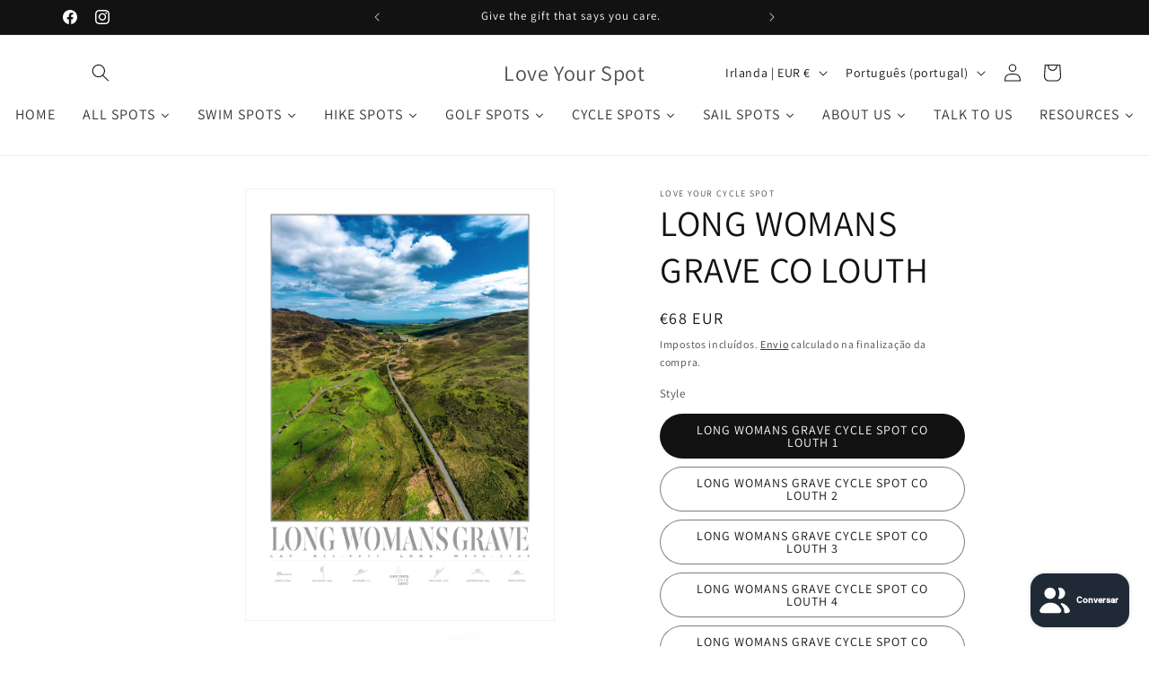

--- FILE ---
content_type: text/html; charset=utf-8
request_url: https://www.loveyourspot.ie/pt/products/long-womans-grave
body_size: 65018
content:
<!doctype html>
<html class="js" lang="pt-PT">
  <head>
    <meta charset="utf-8">
    <meta http-equiv="X-UA-Compatible" content="IE=edge">
    <meta name="viewport" content="width=device-width,initial-scale=1">
    <meta name="theme-color" content="">
    <link rel="canonical" href="https://www.loveyourspot.ie/pt/products/long-womans-grave"><link rel="icon" type="image/png" href="//www.loveyourspot.ie/cdn/shop/files/LOVE_YOUR_SPOT_Logo_crop.jpg?crop=center&height=32&v=1679573632&width=32"><link rel="preconnect" href="https://fonts.shopifycdn.com" crossorigin><title>
      Stunning aerial photos of Long Woman&#39;s Grave Cycle Spot, Co Louth, the perfect gift.
 &ndash; Love Your Spot</title>

    
      <meta name="description" content="Beautifully designed Prints of Long Woman&#39;s Grave Cycle Spot, Co Louth, taken from the air. Printed on ethically sourced FSC certified 200gsm Premium Matt Coated Paper. A framing option is also available in Black or White. The frame has a square, modern straight edged profile that works well in both contemporary and traditional surroundings. All print orders are carefully packaged in a protective cardboard package for shipping and shipped within 5-10 working days. All framing orders are carefully packaged in a protective boxing for shipping and shipped in approximately 10 -15 working days.">
    

    

<meta property="og:site_name" content="Love Your Spot">
<meta property="og:url" content="https://www.loveyourspot.ie/pt/products/long-womans-grave">
<meta property="og:title" content="Stunning aerial photos of Long Woman&#39;s Grave Cycle Spot, Co Louth, the perfect gift.">
<meta property="og:type" content="product">
<meta property="og:description" content="Beautifully designed Prints of Long Woman&#39;s Grave Cycle Spot, Co Louth, taken from the air. Printed on ethically sourced FSC certified 200gsm Premium Matt Coated Paper. A framing option is also available in Black or White. The frame has a square, modern straight edged profile that works well in both contemporary and traditional surroundings. All print orders are carefully packaged in a protective cardboard package for shipping and shipped within 5-10 working days. All framing orders are carefully packaged in a protective boxing for shipping and shipped in approximately 10 -15 working days."><meta property="og:image" content="http://www.loveyourspot.ie/cdn/shop/products/LONGWOMANSGRAVECOLOUTHPOSTER.jpg?v=1665606414">
  <meta property="og:image:secure_url" content="https://www.loveyourspot.ie/cdn/shop/products/LONGWOMANSGRAVECOLOUTHPOSTER.jpg?v=1665606414">
  <meta property="og:image:width" content="813">
  <meta property="og:image:height" content="1024"><meta property="og:price:amount" content="48">
  <meta property="og:price:currency" content="EUR"><meta name="twitter:card" content="summary_large_image">
<meta name="twitter:title" content="Stunning aerial photos of Long Woman&#39;s Grave Cycle Spot, Co Louth, the perfect gift.">
<meta name="twitter:description" content="Beautifully designed Prints of Long Woman&#39;s Grave Cycle Spot, Co Louth, taken from the air. Printed on ethically sourced FSC certified 200gsm Premium Matt Coated Paper. A framing option is also available in Black or White. The frame has a square, modern straight edged profile that works well in both contemporary and traditional surroundings. All print orders are carefully packaged in a protective cardboard package for shipping and shipped within 5-10 working days. All framing orders are carefully packaged in a protective boxing for shipping and shipped in approximately 10 -15 working days.">


    <script src="//www.loveyourspot.ie/cdn/shop/t/25/assets/constants.js?v=132983761750457495441730905261" defer="defer"></script>
    <script src="//www.loveyourspot.ie/cdn/shop/t/25/assets/pubsub.js?v=158357773527763999511730905262" defer="defer"></script>
    <script src="//www.loveyourspot.ie/cdn/shop/t/25/assets/global.js?v=152862011079830610291730905261" defer="defer"></script>
    <script src="//www.loveyourspot.ie/cdn/shop/t/25/assets/details-disclosure.js?v=13653116266235556501730905261" defer="defer"></script>
    <script src="//www.loveyourspot.ie/cdn/shop/t/25/assets/details-modal.js?v=25581673532751508451730905261" defer="defer"></script>
    <script src="//www.loveyourspot.ie/cdn/shop/t/25/assets/search-form.js?v=133129549252120666541730905262" defer="defer"></script><script src="//www.loveyourspot.ie/cdn/shop/t/25/assets/animations.js?v=88693664871331136111730905260" defer="defer"></script><script>window.performance && window.performance.mark && window.performance.mark('shopify.content_for_header.start');</script><meta name="google-site-verification" content="p8wWDJIPCNyNbJTJrm4f7-KQ-ko_RGOKYU5d-Aq9Tvk">
<meta name="facebook-domain-verification" content="v9vuqgi0u90efa4qxvb63w57qqbngs">
<meta id="shopify-digital-wallet" name="shopify-digital-wallet" content="/60229189880/digital_wallets/dialog">
<meta name="shopify-checkout-api-token" content="d1784f1501539df130819b9543b24524">
<meta id="in-context-paypal-metadata" data-shop-id="60229189880" data-venmo-supported="false" data-environment="production" data-locale="en_US" data-paypal-v4="true" data-currency="EUR">
<link rel="alternate" hreflang="x-default" href="https://www.loveyourspot.ie/products/long-womans-grave">
<link rel="alternate" hreflang="en" href="https://www.loveyourspot.ie/products/long-womans-grave">
<link rel="alternate" hreflang="pt" href="https://www.loveyourspot.ie/pt/products/long-womans-grave">
<link rel="alternate" type="application/json+oembed" href="https://www.loveyourspot.ie/pt/products/long-womans-grave.oembed">
<script async="async" src="/checkouts/internal/preloads.js?locale=pt-IE"></script>
<link rel="preconnect" href="https://shop.app" crossorigin="anonymous">
<script async="async" src="https://shop.app/checkouts/internal/preloads.js?locale=pt-IE&shop_id=60229189880" crossorigin="anonymous"></script>
<script id="apple-pay-shop-capabilities" type="application/json">{"shopId":60229189880,"countryCode":"IE","currencyCode":"EUR","merchantCapabilities":["supports3DS"],"merchantId":"gid:\/\/shopify\/Shop\/60229189880","merchantName":"Love Your Spot","requiredBillingContactFields":["postalAddress","email","phone"],"requiredShippingContactFields":["postalAddress","email","phone"],"shippingType":"shipping","supportedNetworks":["visa","maestro","masterCard","amex"],"total":{"type":"pending","label":"Love Your Spot","amount":"1.00"},"shopifyPaymentsEnabled":true,"supportsSubscriptions":true}</script>
<script id="shopify-features" type="application/json">{"accessToken":"d1784f1501539df130819b9543b24524","betas":["rich-media-storefront-analytics"],"domain":"www.loveyourspot.ie","predictiveSearch":true,"shopId":60229189880,"locale":"pt-pt"}</script>
<script>var Shopify = Shopify || {};
Shopify.shop = "love-your-swim-spot.myshopify.com";
Shopify.locale = "pt-PT";
Shopify.currency = {"active":"EUR","rate":"1.0"};
Shopify.country = "IE";
Shopify.theme = {"name":"Nov 2024 - Dawn","id":170346021200,"schema_name":"Dawn","schema_version":"15.2.0","theme_store_id":887,"role":"main"};
Shopify.theme.handle = "null";
Shopify.theme.style = {"id":null,"handle":null};
Shopify.cdnHost = "www.loveyourspot.ie/cdn";
Shopify.routes = Shopify.routes || {};
Shopify.routes.root = "/pt/";</script>
<script type="module">!function(o){(o.Shopify=o.Shopify||{}).modules=!0}(window);</script>
<script>!function(o){function n(){var o=[];function n(){o.push(Array.prototype.slice.apply(arguments))}return n.q=o,n}var t=o.Shopify=o.Shopify||{};t.loadFeatures=n(),t.autoloadFeatures=n()}(window);</script>
<script>
  window.ShopifyPay = window.ShopifyPay || {};
  window.ShopifyPay.apiHost = "shop.app\/pay";
  window.ShopifyPay.redirectState = null;
</script>
<script id="shop-js-analytics" type="application/json">{"pageType":"product"}</script>
<script defer="defer" async type="module" src="//www.loveyourspot.ie/cdn/shopifycloud/shop-js/modules/v2/client.init-shop-cart-sync_DN47Rj6Z.pt-PT.esm.js"></script>
<script defer="defer" async type="module" src="//www.loveyourspot.ie/cdn/shopifycloud/shop-js/modules/v2/chunk.common_Dbj_QWe8.esm.js"></script>
<script type="module">
  await import("//www.loveyourspot.ie/cdn/shopifycloud/shop-js/modules/v2/client.init-shop-cart-sync_DN47Rj6Z.pt-PT.esm.js");
await import("//www.loveyourspot.ie/cdn/shopifycloud/shop-js/modules/v2/chunk.common_Dbj_QWe8.esm.js");

  window.Shopify.SignInWithShop?.initShopCartSync?.({"fedCMEnabled":true,"windoidEnabled":true});

</script>
<script>
  window.Shopify = window.Shopify || {};
  if (!window.Shopify.featureAssets) window.Shopify.featureAssets = {};
  window.Shopify.featureAssets['shop-js'] = {"shop-cart-sync":["modules/v2/client.shop-cart-sync_BDZDfMpD.pt-PT.esm.js","modules/v2/chunk.common_Dbj_QWe8.esm.js"],"init-fed-cm":["modules/v2/client.init-fed-cm_CRdRT-3b.pt-PT.esm.js","modules/v2/chunk.common_Dbj_QWe8.esm.js"],"shop-button":["modules/v2/client.shop-button_ODrDFM08.pt-PT.esm.js","modules/v2/chunk.common_Dbj_QWe8.esm.js"],"shop-cash-offers":["modules/v2/client.shop-cash-offers_C3qWfxqX.pt-PT.esm.js","modules/v2/chunk.common_Dbj_QWe8.esm.js","modules/v2/chunk.modal_DXFS2Y1G.esm.js"],"init-windoid":["modules/v2/client.init-windoid_C-95M3Ww.pt-PT.esm.js","modules/v2/chunk.common_Dbj_QWe8.esm.js"],"shop-toast-manager":["modules/v2/client.shop-toast-manager_CGcX180n.pt-PT.esm.js","modules/v2/chunk.common_Dbj_QWe8.esm.js"],"init-shop-email-lookup-coordinator":["modules/v2/client.init-shop-email-lookup-coordinator_DjVAnBJc.pt-PT.esm.js","modules/v2/chunk.common_Dbj_QWe8.esm.js"],"init-shop-cart-sync":["modules/v2/client.init-shop-cart-sync_DN47Rj6Z.pt-PT.esm.js","modules/v2/chunk.common_Dbj_QWe8.esm.js"],"avatar":["modules/v2/client.avatar_BTnouDA3.pt-PT.esm.js"],"pay-button":["modules/v2/client.pay-button_CpfRG-GJ.pt-PT.esm.js","modules/v2/chunk.common_Dbj_QWe8.esm.js"],"init-customer-accounts":["modules/v2/client.init-customer-accounts_BKrrJq4z.pt-PT.esm.js","modules/v2/client.shop-login-button_kpnFuWb1.pt-PT.esm.js","modules/v2/chunk.common_Dbj_QWe8.esm.js","modules/v2/chunk.modal_DXFS2Y1G.esm.js"],"init-shop-for-new-customer-accounts":["modules/v2/client.init-shop-for-new-customer-accounts_BqAOL8Vu.pt-PT.esm.js","modules/v2/client.shop-login-button_kpnFuWb1.pt-PT.esm.js","modules/v2/chunk.common_Dbj_QWe8.esm.js","modules/v2/chunk.modal_DXFS2Y1G.esm.js"],"shop-login-button":["modules/v2/client.shop-login-button_kpnFuWb1.pt-PT.esm.js","modules/v2/chunk.common_Dbj_QWe8.esm.js","modules/v2/chunk.modal_DXFS2Y1G.esm.js"],"init-customer-accounts-sign-up":["modules/v2/client.init-customer-accounts-sign-up_CR2GKel2.pt-PT.esm.js","modules/v2/client.shop-login-button_kpnFuWb1.pt-PT.esm.js","modules/v2/chunk.common_Dbj_QWe8.esm.js","modules/v2/chunk.modal_DXFS2Y1G.esm.js"],"shop-follow-button":["modules/v2/client.shop-follow-button_D4PRhp8u.pt-PT.esm.js","modules/v2/chunk.common_Dbj_QWe8.esm.js","modules/v2/chunk.modal_DXFS2Y1G.esm.js"],"checkout-modal":["modules/v2/client.checkout-modal_Da8YsBIN.pt-PT.esm.js","modules/v2/chunk.common_Dbj_QWe8.esm.js","modules/v2/chunk.modal_DXFS2Y1G.esm.js"],"lead-capture":["modules/v2/client.lead-capture_BGAknlgL.pt-PT.esm.js","modules/v2/chunk.common_Dbj_QWe8.esm.js","modules/v2/chunk.modal_DXFS2Y1G.esm.js"],"shop-login":["modules/v2/client.shop-login_DWGbqCoA.pt-PT.esm.js","modules/v2/chunk.common_Dbj_QWe8.esm.js","modules/v2/chunk.modal_DXFS2Y1G.esm.js"],"payment-terms":["modules/v2/client.payment-terms_ku0Vt5Qm.pt-PT.esm.js","modules/v2/chunk.common_Dbj_QWe8.esm.js","modules/v2/chunk.modal_DXFS2Y1G.esm.js"]};
</script>
<script>(function() {
  var isLoaded = false;
  function asyncLoad() {
    if (isLoaded) return;
    isLoaded = true;
    var urls = ["https:\/\/cookie.avada.io\/scripttag\/avada-cookies-bar.min.js?shop=love-your-swim-spot.myshopify.com","https:\/\/gcdn.incartupsell.com\/bahjcg-16facf56b99f2a2533ba.js?c=1765927591\u0026shop=love-your-swim-spot.myshopify.com","https:\/\/li-apps.com\/cdn\/mapi\/js\/mapi.js?shop=love-your-swim-spot.myshopify.com","https:\/\/ecommerce-editor-connector.live.gelato.tech\/ecommerce-editor\/v1\/shopify.esm.js?c=5013e523-0811-4e7e-a03d-54becc522ad5\u0026s=48496bf8-112c-40c6-8b06-140628633978\u0026shop=love-your-swim-spot.myshopify.com"];
    for (var i = 0; i < urls.length; i++) {
      var s = document.createElement('script');
      s.type = 'text/javascript';
      s.async = true;
      s.src = urls[i];
      var x = document.getElementsByTagName('script')[0];
      x.parentNode.insertBefore(s, x);
    }
  };
  if(window.attachEvent) {
    window.attachEvent('onload', asyncLoad);
  } else {
    window.addEventListener('load', asyncLoad, false);
  }
})();</script>
<script id="__st">var __st={"a":60229189880,"offset":0,"reqid":"1dbd67de-15ad-4775-92d4-64734fb6ce8f-1768725682","pageurl":"www.loveyourspot.ie\/pt\/products\/long-womans-grave","u":"1fe9743c6f54","p":"product","rtyp":"product","rid":7808061210872};</script>
<script>window.ShopifyPaypalV4VisibilityTracking = true;</script>
<script id="captcha-bootstrap">!function(){'use strict';const t='contact',e='account',n='new_comment',o=[[t,t],['blogs',n],['comments',n],[t,'customer']],c=[[e,'customer_login'],[e,'guest_login'],[e,'recover_customer_password'],[e,'create_customer']],r=t=>t.map((([t,e])=>`form[action*='/${t}']:not([data-nocaptcha='true']) input[name='form_type'][value='${e}']`)).join(','),a=t=>()=>t?[...document.querySelectorAll(t)].map((t=>t.form)):[];function s(){const t=[...o],e=r(t);return a(e)}const i='password',u='form_key',d=['recaptcha-v3-token','g-recaptcha-response','h-captcha-response',i],f=()=>{try{return window.sessionStorage}catch{return}},m='__shopify_v',_=t=>t.elements[u];function p(t,e,n=!1){try{const o=window.sessionStorage,c=JSON.parse(o.getItem(e)),{data:r}=function(t){const{data:e,action:n}=t;return t[m]||n?{data:e,action:n}:{data:t,action:n}}(c);for(const[e,n]of Object.entries(r))t.elements[e]&&(t.elements[e].value=n);n&&o.removeItem(e)}catch(o){console.error('form repopulation failed',{error:o})}}const l='form_type',E='cptcha';function T(t){t.dataset[E]=!0}const w=window,h=w.document,L='Shopify',v='ce_forms',y='captcha';let A=!1;((t,e)=>{const n=(g='f06e6c50-85a8-45c8-87d0-21a2b65856fe',I='https://cdn.shopify.com/shopifycloud/storefront-forms-hcaptcha/ce_storefront_forms_captcha_hcaptcha.v1.5.2.iife.js',D={infoText:'Protegido por hCaptcha',privacyText:'Privacidade',termsText:'Termos'},(t,e,n)=>{const o=w[L][v],c=o.bindForm;if(c)return c(t,g,e,D).then(n);var r;o.q.push([[t,g,e,D],n]),r=I,A||(h.body.append(Object.assign(h.createElement('script'),{id:'captcha-provider',async:!0,src:r})),A=!0)});var g,I,D;w[L]=w[L]||{},w[L][v]=w[L][v]||{},w[L][v].q=[],w[L][y]=w[L][y]||{},w[L][y].protect=function(t,e){n(t,void 0,e),T(t)},Object.freeze(w[L][y]),function(t,e,n,w,h,L){const[v,y,A,g]=function(t,e,n){const i=e?o:[],u=t?c:[],d=[...i,...u],f=r(d),m=r(i),_=r(d.filter((([t,e])=>n.includes(e))));return[a(f),a(m),a(_),s()]}(w,h,L),I=t=>{const e=t.target;return e instanceof HTMLFormElement?e:e&&e.form},D=t=>v().includes(t);t.addEventListener('submit',(t=>{const e=I(t);if(!e)return;const n=D(e)&&!e.dataset.hcaptchaBound&&!e.dataset.recaptchaBound,o=_(e),c=g().includes(e)&&(!o||!o.value);(n||c)&&t.preventDefault(),c&&!n&&(function(t){try{if(!f())return;!function(t){const e=f();if(!e)return;const n=_(t);if(!n)return;const o=n.value;o&&e.removeItem(o)}(t);const e=Array.from(Array(32),(()=>Math.random().toString(36)[2])).join('');!function(t,e){_(t)||t.append(Object.assign(document.createElement('input'),{type:'hidden',name:u})),t.elements[u].value=e}(t,e),function(t,e){const n=f();if(!n)return;const o=[...t.querySelectorAll(`input[type='${i}']`)].map((({name:t})=>t)),c=[...d,...o],r={};for(const[a,s]of new FormData(t).entries())c.includes(a)||(r[a]=s);n.setItem(e,JSON.stringify({[m]:1,action:t.action,data:r}))}(t,e)}catch(e){console.error('failed to persist form',e)}}(e),e.submit())}));const S=(t,e)=>{t&&!t.dataset[E]&&(n(t,e.some((e=>e===t))),T(t))};for(const o of['focusin','change'])t.addEventListener(o,(t=>{const e=I(t);D(e)&&S(e,y())}));const B=e.get('form_key'),M=e.get(l),P=B&&M;t.addEventListener('DOMContentLoaded',(()=>{const t=y();if(P)for(const e of t)e.elements[l].value===M&&p(e,B);[...new Set([...A(),...v().filter((t=>'true'===t.dataset.shopifyCaptcha))])].forEach((e=>S(e,t)))}))}(h,new URLSearchParams(w.location.search),n,t,e,['guest_login'])})(!0,!0)}();</script>
<script integrity="sha256-4kQ18oKyAcykRKYeNunJcIwy7WH5gtpwJnB7kiuLZ1E=" data-source-attribution="shopify.loadfeatures" defer="defer" src="//www.loveyourspot.ie/cdn/shopifycloud/storefront/assets/storefront/load_feature-a0a9edcb.js" crossorigin="anonymous"></script>
<script crossorigin="anonymous" defer="defer" src="//www.loveyourspot.ie/cdn/shopifycloud/storefront/assets/shopify_pay/storefront-65b4c6d7.js?v=20250812"></script>
<script data-source-attribution="shopify.dynamic_checkout.dynamic.init">var Shopify=Shopify||{};Shopify.PaymentButton=Shopify.PaymentButton||{isStorefrontPortableWallets:!0,init:function(){window.Shopify.PaymentButton.init=function(){};var t=document.createElement("script");t.src="https://www.loveyourspot.ie/cdn/shopifycloud/portable-wallets/latest/portable-wallets.pt-pt.js",t.type="module",document.head.appendChild(t)}};
</script>
<script data-source-attribution="shopify.dynamic_checkout.buyer_consent">
  function portableWalletsHideBuyerConsent(e){var t=document.getElementById("shopify-buyer-consent"),n=document.getElementById("shopify-subscription-policy-button");t&&n&&(t.classList.add("hidden"),t.setAttribute("aria-hidden","true"),n.removeEventListener("click",e))}function portableWalletsShowBuyerConsent(e){var t=document.getElementById("shopify-buyer-consent"),n=document.getElementById("shopify-subscription-policy-button");t&&n&&(t.classList.remove("hidden"),t.removeAttribute("aria-hidden"),n.addEventListener("click",e))}window.Shopify?.PaymentButton&&(window.Shopify.PaymentButton.hideBuyerConsent=portableWalletsHideBuyerConsent,window.Shopify.PaymentButton.showBuyerConsent=portableWalletsShowBuyerConsent);
</script>
<script data-source-attribution="shopify.dynamic_checkout.cart.bootstrap">document.addEventListener("DOMContentLoaded",(function(){function t(){return document.querySelector("shopify-accelerated-checkout-cart, shopify-accelerated-checkout")}if(t())Shopify.PaymentButton.init();else{new MutationObserver((function(e,n){t()&&(Shopify.PaymentButton.init(),n.disconnect())})).observe(document.body,{childList:!0,subtree:!0})}}));
</script>
<link id="shopify-accelerated-checkout-styles" rel="stylesheet" media="screen" href="https://www.loveyourspot.ie/cdn/shopifycloud/portable-wallets/latest/accelerated-checkout-backwards-compat.css" crossorigin="anonymous">
<style id="shopify-accelerated-checkout-cart">
        #shopify-buyer-consent {
  margin-top: 1em;
  display: inline-block;
  width: 100%;
}

#shopify-buyer-consent.hidden {
  display: none;
}

#shopify-subscription-policy-button {
  background: none;
  border: none;
  padding: 0;
  text-decoration: underline;
  font-size: inherit;
  cursor: pointer;
}

#shopify-subscription-policy-button::before {
  box-shadow: none;
}

      </style>
<script id="sections-script" data-sections="header" defer="defer" src="//www.loveyourspot.ie/cdn/shop/t/25/compiled_assets/scripts.js?3689"></script>
<script>window.performance && window.performance.mark && window.performance.mark('shopify.content_for_header.end');</script>


    <style data-shopify>
      @font-face {
  font-family: Assistant;
  font-weight: 400;
  font-style: normal;
  font-display: swap;
  src: url("//www.loveyourspot.ie/cdn/fonts/assistant/assistant_n4.9120912a469cad1cc292572851508ca49d12e768.woff2") format("woff2"),
       url("//www.loveyourspot.ie/cdn/fonts/assistant/assistant_n4.6e9875ce64e0fefcd3f4446b7ec9036b3ddd2985.woff") format("woff");
}

      @font-face {
  font-family: Assistant;
  font-weight: 700;
  font-style: normal;
  font-display: swap;
  src: url("//www.loveyourspot.ie/cdn/fonts/assistant/assistant_n7.bf44452348ec8b8efa3aa3068825305886b1c83c.woff2") format("woff2"),
       url("//www.loveyourspot.ie/cdn/fonts/assistant/assistant_n7.0c887fee83f6b3bda822f1150b912c72da0f7b64.woff") format("woff");
}

      
      
      @font-face {
  font-family: Assistant;
  font-weight: 400;
  font-style: normal;
  font-display: swap;
  src: url("//www.loveyourspot.ie/cdn/fonts/assistant/assistant_n4.9120912a469cad1cc292572851508ca49d12e768.woff2") format("woff2"),
       url("//www.loveyourspot.ie/cdn/fonts/assistant/assistant_n4.6e9875ce64e0fefcd3f4446b7ec9036b3ddd2985.woff") format("woff");
}


      
        :root,
        .color-background-1 {
          --color-background: 255,255,255;
        
          --gradient-background: #ffffff;
        

        

        --color-foreground: 18,18,18;
        --color-background-contrast: 191,191,191;
        --color-shadow: 18,18,18;
        --color-button: 18,18,18;
        --color-button-text: 255,255,255;
        --color-secondary-button: 255,255,255;
        --color-secondary-button-text: 18,18,18;
        --color-link: 18,18,18;
        --color-badge-foreground: 18,18,18;
        --color-badge-background: 255,255,255;
        --color-badge-border: 18,18,18;
        --payment-terms-background-color: rgb(255 255 255);
      }
      
        
        .color-background-2 {
          --color-background: 243,243,243;
        
          --gradient-background: #f3f3f3;
        

        

        --color-foreground: 18,18,18;
        --color-background-contrast: 179,179,179;
        --color-shadow: 18,18,18;
        --color-button: 18,18,18;
        --color-button-text: 243,243,243;
        --color-secondary-button: 243,243,243;
        --color-secondary-button-text: 18,18,18;
        --color-link: 18,18,18;
        --color-badge-foreground: 18,18,18;
        --color-badge-background: 243,243,243;
        --color-badge-border: 18,18,18;
        --payment-terms-background-color: rgb(243 243 243);
      }
      
        
        .color-inverse {
          --color-background: 18,18,18;
        
          --gradient-background: #121212;
        

        

        --color-foreground: 255,255,255;
        --color-background-contrast: 146,146,146;
        --color-shadow: 18,18,18;
        --color-button: 255,255,255;
        --color-button-text: 18,18,18;
        --color-secondary-button: 18,18,18;
        --color-secondary-button-text: 255,255,255;
        --color-link: 255,255,255;
        --color-badge-foreground: 255,255,255;
        --color-badge-background: 18,18,18;
        --color-badge-border: 255,255,255;
        --payment-terms-background-color: rgb(18 18 18);
      }
      
        
        .color-accent-1 {
          --color-background: 18,18,18;
        
          --gradient-background: #121212;
        

        

        --color-foreground: 255,255,255;
        --color-background-contrast: 146,146,146;
        --color-shadow: 18,18,18;
        --color-button: 255,255,255;
        --color-button-text: 18,18,18;
        --color-secondary-button: 18,18,18;
        --color-secondary-button-text: 255,255,255;
        --color-link: 255,255,255;
        --color-badge-foreground: 255,255,255;
        --color-badge-background: 18,18,18;
        --color-badge-border: 255,255,255;
        --payment-terms-background-color: rgb(18 18 18);
      }
      
        
        .color-accent-2 {
          --color-background: 51,79,180;
        
          --gradient-background: #334fb4;
        

        

        --color-foreground: 255,255,255;
        --color-background-contrast: 23,35,81;
        --color-shadow: 18,18,18;
        --color-button: 255,255,255;
        --color-button-text: 51,79,180;
        --color-secondary-button: 51,79,180;
        --color-secondary-button-text: 255,255,255;
        --color-link: 255,255,255;
        --color-badge-foreground: 255,255,255;
        --color-badge-background: 51,79,180;
        --color-badge-border: 255,255,255;
        --payment-terms-background-color: rgb(51 79 180);
      }
      

      body, .color-background-1, .color-background-2, .color-inverse, .color-accent-1, .color-accent-2 {
        color: rgba(var(--color-foreground), 0.75);
        background-color: rgb(var(--color-background));
      }

      :root {
        --font-body-family: Assistant, sans-serif;
        --font-body-style: normal;
        --font-body-weight: 400;
        --font-body-weight-bold: 700;

        --font-heading-family: Assistant, sans-serif;
        --font-heading-style: normal;
        --font-heading-weight: 400;

        --font-body-scale: 1.0;
        --font-heading-scale: 1.0;

        --media-padding: px;
        --media-border-opacity: 0.05;
        --media-border-width: 1px;
        --media-radius: 0px;
        --media-shadow-opacity: 0.0;
        --media-shadow-horizontal-offset: 0px;
        --media-shadow-vertical-offset: 0px;
        --media-shadow-blur-radius: 0px;
        --media-shadow-visible: 0;

        --page-width: 120rem;
        --page-width-margin: 0rem;

        --product-card-image-padding: 0.0rem;
        --product-card-corner-radius: 0.0rem;
        --product-card-text-alignment: left;
        --product-card-border-width: 0.0rem;
        --product-card-border-opacity: 0.0;
        --product-card-shadow-opacity: 0.1;
        --product-card-shadow-visible: 1;
        --product-card-shadow-horizontal-offset: 0.0rem;
        --product-card-shadow-vertical-offset: 0.0rem;
        --product-card-shadow-blur-radius: 0.0rem;

        --collection-card-image-padding: 0.0rem;
        --collection-card-corner-radius: 0.0rem;
        --collection-card-text-alignment: left;
        --collection-card-border-width: 0.0rem;
        --collection-card-border-opacity: 0.0;
        --collection-card-shadow-opacity: 0.1;
        --collection-card-shadow-visible: 1;
        --collection-card-shadow-horizontal-offset: 0.0rem;
        --collection-card-shadow-vertical-offset: 0.0rem;
        --collection-card-shadow-blur-radius: 0.0rem;

        --blog-card-image-padding: 0.0rem;
        --blog-card-corner-radius: 0.0rem;
        --blog-card-text-alignment: left;
        --blog-card-border-width: 0.0rem;
        --blog-card-border-opacity: 0.0;
        --blog-card-shadow-opacity: 0.1;
        --blog-card-shadow-visible: 1;
        --blog-card-shadow-horizontal-offset: 0.0rem;
        --blog-card-shadow-vertical-offset: 0.0rem;
        --blog-card-shadow-blur-radius: 0.0rem;

        --badge-corner-radius: 4.0rem;

        --popup-border-width: 1px;
        --popup-border-opacity: 0.1;
        --popup-corner-radius: 0px;
        --popup-shadow-opacity: 0.0;
        --popup-shadow-horizontal-offset: 0px;
        --popup-shadow-vertical-offset: 0px;
        --popup-shadow-blur-radius: 0px;

        --drawer-border-width: 1px;
        --drawer-border-opacity: 0.1;
        --drawer-shadow-opacity: 0.0;
        --drawer-shadow-horizontal-offset: 0px;
        --drawer-shadow-vertical-offset: 0px;
        --drawer-shadow-blur-radius: 0px;

        --spacing-sections-desktop: 0px;
        --spacing-sections-mobile: 0px;

        --grid-desktop-vertical-spacing: 8px;
        --grid-desktop-horizontal-spacing: 8px;
        --grid-mobile-vertical-spacing: 4px;
        --grid-mobile-horizontal-spacing: 4px;

        --text-boxes-border-opacity: 0.0;
        --text-boxes-border-width: 0px;
        --text-boxes-radius: 0px;
        --text-boxes-shadow-opacity: 0.0;
        --text-boxes-shadow-visible: 0;
        --text-boxes-shadow-horizontal-offset: 0px;
        --text-boxes-shadow-vertical-offset: 0px;
        --text-boxes-shadow-blur-radius: 0px;

        --buttons-radius: 4px;
        --buttons-radius-outset: 5px;
        --buttons-border-width: 1px;
        --buttons-border-opacity: 1.0;
        --buttons-shadow-opacity: 0.0;
        --buttons-shadow-visible: 0;
        --buttons-shadow-horizontal-offset: 0px;
        --buttons-shadow-vertical-offset: 0px;
        --buttons-shadow-blur-radius: 0px;
        --buttons-border-offset: 0.3px;

        --inputs-radius: 4px;
        --inputs-border-width: 3px;
        --inputs-border-opacity: 0.55;
        --inputs-shadow-opacity: 0.0;
        --inputs-shadow-horizontal-offset: 0px;
        --inputs-margin-offset: 0px;
        --inputs-shadow-vertical-offset: 0px;
        --inputs-shadow-blur-radius: 0px;
        --inputs-radius-outset: 7px;

        --variant-pills-radius: 40px;
        --variant-pills-border-width: 1px;
        --variant-pills-border-opacity: 0.55;
        --variant-pills-shadow-opacity: 0.0;
        --variant-pills-shadow-horizontal-offset: 0px;
        --variant-pills-shadow-vertical-offset: 0px;
        --variant-pills-shadow-blur-radius: 0px;
      }

      *,
      *::before,
      *::after {
        box-sizing: inherit;
      }

      html {
        box-sizing: border-box;
        font-size: calc(var(--font-body-scale) * 62.5%);
        height: 100%;
      }

      body {
        display: grid;
        grid-template-rows: auto auto 1fr auto;
        grid-template-columns: 100%;
        min-height: 100%;
        margin: 0;
        font-size: 1.5rem;
        letter-spacing: 0.06rem;
        line-height: calc(1 + 0.8 / var(--font-body-scale));
        font-family: var(--font-body-family);
        font-style: var(--font-body-style);
        font-weight: var(--font-body-weight);
      }

      @media screen and (min-width: 750px) {
        body {
          font-size: 1.6rem;
        }
      }
    </style>

    <link href="//www.loveyourspot.ie/cdn/shop/t/25/assets/base.css?v=159841507637079171801730905260" rel="stylesheet" type="text/css" media="all" />
    <link rel="stylesheet" href="//www.loveyourspot.ie/cdn/shop/t/25/assets/component-cart-items.css?v=123238115697927560811730905260" media="print" onload="this.media='all'">
      <link rel="preload" as="font" href="//www.loveyourspot.ie/cdn/fonts/assistant/assistant_n4.9120912a469cad1cc292572851508ca49d12e768.woff2" type="font/woff2" crossorigin>
      

      <link rel="preload" as="font" href="//www.loveyourspot.ie/cdn/fonts/assistant/assistant_n4.9120912a469cad1cc292572851508ca49d12e768.woff2" type="font/woff2" crossorigin>
      
<link href="//www.loveyourspot.ie/cdn/shop/t/25/assets/component-localization-form.css?v=170315343355214948141730905261" rel="stylesheet" type="text/css" media="all" />
      <script src="//www.loveyourspot.ie/cdn/shop/t/25/assets/localization-form.js?v=144176611646395275351730905262" defer="defer"></script><link
        rel="stylesheet"
        href="//www.loveyourspot.ie/cdn/shop/t/25/assets/component-predictive-search.css?v=118923337488134913561730905261"
        media="print"
        onload="this.media='all'"
      ><script>
      if (Shopify.designMode) {
        document.documentElement.classList.add('shopify-design-mode');
      }
    </script>
  <!-- BEGIN app block: shopify://apps/optimonk-popup-cro-a-b-test/blocks/app-embed/0b488be1-fc0a-4fe6-8793-f2bef383dba8 -->
<script async src="https://onsite.optimonk.com/script.js?account=208435&origin=shopify-app-embed-block"></script>




<!-- END app block --><!-- BEGIN app block: shopify://apps/pagefly-page-builder/blocks/app-embed/83e179f7-59a0-4589-8c66-c0dddf959200 -->

<!-- BEGIN app snippet: pagefly-cro-ab-testing-main -->







<script>
  ;(function () {
    const url = new URL(window.location)
    const viewParam = url.searchParams.get('view')
    if (viewParam && viewParam.includes('variant-pf-')) {
      url.searchParams.set('pf_v', viewParam)
      url.searchParams.delete('view')
      window.history.replaceState({}, '', url)
    }
  })()
</script>



<script type='module'>
  
  window.PAGEFLY_CRO = window.PAGEFLY_CRO || {}

  window.PAGEFLY_CRO['data_debug'] = {
    original_template_suffix: "new",
    allow_ab_test: false,
    ab_test_start_time: 0,
    ab_test_end_time: 0,
    today_date_time: 1768725682000,
  }
  window.PAGEFLY_CRO['GA4'] = { enabled: false}
</script>

<!-- END app snippet -->








  <script src='https://cdn.shopify.com/extensions/019bb4f9-aed6-78a3-be91-e9d44663e6bf/pagefly-page-builder-215/assets/pagefly-helper.js' defer='defer'></script>

  <script src='https://cdn.shopify.com/extensions/019bb4f9-aed6-78a3-be91-e9d44663e6bf/pagefly-page-builder-215/assets/pagefly-general-helper.js' defer='defer'></script>

  <script src='https://cdn.shopify.com/extensions/019bb4f9-aed6-78a3-be91-e9d44663e6bf/pagefly-page-builder-215/assets/pagefly-snap-slider.js' defer='defer'></script>

  <script src='https://cdn.shopify.com/extensions/019bb4f9-aed6-78a3-be91-e9d44663e6bf/pagefly-page-builder-215/assets/pagefly-slideshow-v3.js' defer='defer'></script>

  <script src='https://cdn.shopify.com/extensions/019bb4f9-aed6-78a3-be91-e9d44663e6bf/pagefly-page-builder-215/assets/pagefly-slideshow-v4.js' defer='defer'></script>

  <script src='https://cdn.shopify.com/extensions/019bb4f9-aed6-78a3-be91-e9d44663e6bf/pagefly-page-builder-215/assets/pagefly-glider.js' defer='defer'></script>

  <script src='https://cdn.shopify.com/extensions/019bb4f9-aed6-78a3-be91-e9d44663e6bf/pagefly-page-builder-215/assets/pagefly-slideshow-v1-v2.js' defer='defer'></script>

  <script src='https://cdn.shopify.com/extensions/019bb4f9-aed6-78a3-be91-e9d44663e6bf/pagefly-page-builder-215/assets/pagefly-product-media.js' defer='defer'></script>

  <script src='https://cdn.shopify.com/extensions/019bb4f9-aed6-78a3-be91-e9d44663e6bf/pagefly-page-builder-215/assets/pagefly-product.js' defer='defer'></script>


<script id='pagefly-helper-data' type='application/json'>
  {
    "page_optimization": {
      "assets_prefetching": false
    },
    "elements_asset_mapper": {
      "Accordion": "https://cdn.shopify.com/extensions/019bb4f9-aed6-78a3-be91-e9d44663e6bf/pagefly-page-builder-215/assets/pagefly-accordion.js",
      "Accordion3": "https://cdn.shopify.com/extensions/019bb4f9-aed6-78a3-be91-e9d44663e6bf/pagefly-page-builder-215/assets/pagefly-accordion3.js",
      "CountDown": "https://cdn.shopify.com/extensions/019bb4f9-aed6-78a3-be91-e9d44663e6bf/pagefly-page-builder-215/assets/pagefly-countdown.js",
      "GMap1": "https://cdn.shopify.com/extensions/019bb4f9-aed6-78a3-be91-e9d44663e6bf/pagefly-page-builder-215/assets/pagefly-gmap.js",
      "GMap2": "https://cdn.shopify.com/extensions/019bb4f9-aed6-78a3-be91-e9d44663e6bf/pagefly-page-builder-215/assets/pagefly-gmap.js",
      "GMapBasicV2": "https://cdn.shopify.com/extensions/019bb4f9-aed6-78a3-be91-e9d44663e6bf/pagefly-page-builder-215/assets/pagefly-gmap.js",
      "GMapAdvancedV2": "https://cdn.shopify.com/extensions/019bb4f9-aed6-78a3-be91-e9d44663e6bf/pagefly-page-builder-215/assets/pagefly-gmap.js",
      "HTML.Video": "https://cdn.shopify.com/extensions/019bb4f9-aed6-78a3-be91-e9d44663e6bf/pagefly-page-builder-215/assets/pagefly-htmlvideo.js",
      "HTML.Video2": "https://cdn.shopify.com/extensions/019bb4f9-aed6-78a3-be91-e9d44663e6bf/pagefly-page-builder-215/assets/pagefly-htmlvideo2.js",
      "HTML.Video3": "https://cdn.shopify.com/extensions/019bb4f9-aed6-78a3-be91-e9d44663e6bf/pagefly-page-builder-215/assets/pagefly-htmlvideo2.js",
      "BackgroundVideo": "https://cdn.shopify.com/extensions/019bb4f9-aed6-78a3-be91-e9d44663e6bf/pagefly-page-builder-215/assets/pagefly-htmlvideo2.js",
      "Instagram": "https://cdn.shopify.com/extensions/019bb4f9-aed6-78a3-be91-e9d44663e6bf/pagefly-page-builder-215/assets/pagefly-instagram.js",
      "Instagram2": "https://cdn.shopify.com/extensions/019bb4f9-aed6-78a3-be91-e9d44663e6bf/pagefly-page-builder-215/assets/pagefly-instagram.js",
      "Insta3": "https://cdn.shopify.com/extensions/019bb4f9-aed6-78a3-be91-e9d44663e6bf/pagefly-page-builder-215/assets/pagefly-instagram3.js",
      "Tabs": "https://cdn.shopify.com/extensions/019bb4f9-aed6-78a3-be91-e9d44663e6bf/pagefly-page-builder-215/assets/pagefly-tab.js",
      "Tabs3": "https://cdn.shopify.com/extensions/019bb4f9-aed6-78a3-be91-e9d44663e6bf/pagefly-page-builder-215/assets/pagefly-tab3.js",
      "ProductBox": "https://cdn.shopify.com/extensions/019bb4f9-aed6-78a3-be91-e9d44663e6bf/pagefly-page-builder-215/assets/pagefly-cart.js",
      "FBPageBox2": "https://cdn.shopify.com/extensions/019bb4f9-aed6-78a3-be91-e9d44663e6bf/pagefly-page-builder-215/assets/pagefly-facebook.js",
      "FBLikeButton2": "https://cdn.shopify.com/extensions/019bb4f9-aed6-78a3-be91-e9d44663e6bf/pagefly-page-builder-215/assets/pagefly-facebook.js",
      "TwitterFeed2": "https://cdn.shopify.com/extensions/019bb4f9-aed6-78a3-be91-e9d44663e6bf/pagefly-page-builder-215/assets/pagefly-twitter.js",
      "Paragraph4": "https://cdn.shopify.com/extensions/019bb4f9-aed6-78a3-be91-e9d44663e6bf/pagefly-page-builder-215/assets/pagefly-paragraph4.js",

      "AliReviews": "https://cdn.shopify.com/extensions/019bb4f9-aed6-78a3-be91-e9d44663e6bf/pagefly-page-builder-215/assets/pagefly-3rd-elements.js",
      "BackInStock": "https://cdn.shopify.com/extensions/019bb4f9-aed6-78a3-be91-e9d44663e6bf/pagefly-page-builder-215/assets/pagefly-3rd-elements.js",
      "GloboBackInStock": "https://cdn.shopify.com/extensions/019bb4f9-aed6-78a3-be91-e9d44663e6bf/pagefly-page-builder-215/assets/pagefly-3rd-elements.js",
      "GrowaveWishlist": "https://cdn.shopify.com/extensions/019bb4f9-aed6-78a3-be91-e9d44663e6bf/pagefly-page-builder-215/assets/pagefly-3rd-elements.js",
      "InfiniteOptionsShopPad": "https://cdn.shopify.com/extensions/019bb4f9-aed6-78a3-be91-e9d44663e6bf/pagefly-page-builder-215/assets/pagefly-3rd-elements.js",
      "InkybayProductPersonalizer": "https://cdn.shopify.com/extensions/019bb4f9-aed6-78a3-be91-e9d44663e6bf/pagefly-page-builder-215/assets/pagefly-3rd-elements.js",
      "LimeSpot": "https://cdn.shopify.com/extensions/019bb4f9-aed6-78a3-be91-e9d44663e6bf/pagefly-page-builder-215/assets/pagefly-3rd-elements.js",
      "Loox": "https://cdn.shopify.com/extensions/019bb4f9-aed6-78a3-be91-e9d44663e6bf/pagefly-page-builder-215/assets/pagefly-3rd-elements.js",
      "Opinew": "https://cdn.shopify.com/extensions/019bb4f9-aed6-78a3-be91-e9d44663e6bf/pagefly-page-builder-215/assets/pagefly-3rd-elements.js",
      "Powr": "https://cdn.shopify.com/extensions/019bb4f9-aed6-78a3-be91-e9d44663e6bf/pagefly-page-builder-215/assets/pagefly-3rd-elements.js",
      "ProductReviews": "https://cdn.shopify.com/extensions/019bb4f9-aed6-78a3-be91-e9d44663e6bf/pagefly-page-builder-215/assets/pagefly-3rd-elements.js",
      "PushOwl": "https://cdn.shopify.com/extensions/019bb4f9-aed6-78a3-be91-e9d44663e6bf/pagefly-page-builder-215/assets/pagefly-3rd-elements.js",
      "ReCharge": "https://cdn.shopify.com/extensions/019bb4f9-aed6-78a3-be91-e9d44663e6bf/pagefly-page-builder-215/assets/pagefly-3rd-elements.js",
      "Rivyo": "https://cdn.shopify.com/extensions/019bb4f9-aed6-78a3-be91-e9d44663e6bf/pagefly-page-builder-215/assets/pagefly-3rd-elements.js",
      "TrackingMore": "https://cdn.shopify.com/extensions/019bb4f9-aed6-78a3-be91-e9d44663e6bf/pagefly-page-builder-215/assets/pagefly-3rd-elements.js",
      "Vitals": "https://cdn.shopify.com/extensions/019bb4f9-aed6-78a3-be91-e9d44663e6bf/pagefly-page-builder-215/assets/pagefly-3rd-elements.js",
      "Wiser": "https://cdn.shopify.com/extensions/019bb4f9-aed6-78a3-be91-e9d44663e6bf/pagefly-page-builder-215/assets/pagefly-3rd-elements.js"
    },
    "custom_elements_mapper": {
      "pf-click-action-element": "https://cdn.shopify.com/extensions/019bb4f9-aed6-78a3-be91-e9d44663e6bf/pagefly-page-builder-215/assets/pagefly-click-action-element.js",
      "pf-dialog-element": "https://cdn.shopify.com/extensions/019bb4f9-aed6-78a3-be91-e9d44663e6bf/pagefly-page-builder-215/assets/pagefly-dialog-element.js"
    }
  }
</script>


<!-- END app block --><!-- BEGIN app block: shopify://apps/judge-me-reviews/blocks/judgeme_core/61ccd3b1-a9f2-4160-9fe9-4fec8413e5d8 --><!-- Start of Judge.me Core -->






<link rel="dns-prefetch" href="https://cdnwidget.judge.me">
<link rel="dns-prefetch" href="https://cdn.judge.me">
<link rel="dns-prefetch" href="https://cdn1.judge.me">
<link rel="dns-prefetch" href="https://api.judge.me">

<script data-cfasync="false" class="jdgm-settings-script">window.jdgmSettings={"pagination":5,"disable_web_reviews":false,"badge_no_review_text":"No reviews","badge_n_reviews_text":"{{ n }} review/reviews","badge_star_color":"#000000","hide_badge_preview_if_no_reviews":true,"badge_hide_text":false,"enforce_center_preview_badge":false,"widget_title":"Customer Reviews","widget_open_form_text":"Write a review","widget_close_form_text":"Cancel review","widget_refresh_page_text":"Refresh page","widget_summary_text":"Based on {{ average_rating_1_decimal }} review/reviews","widget_no_review_text":"Be the first to write a review","widget_name_field_text":"Name","widget_verified_name_field_text":"Verified Name (public)","widget_name_placeholder_text":"Enter your name (public)","widget_required_field_error_text":"This field is required.","widget_email_field_text":"Email","widget_verified_email_field_text":"Verified Email (private, can not be edited)","widget_email_placeholder_text":"Enter your email (private)","widget_email_field_error_text":"Please enter a valid email address.","widget_rating_field_text":"Rating","widget_review_title_field_text":"Review Title","widget_review_title_placeholder_text":"Give your review a title","widget_review_body_field_text":"Review","widget_review_body_placeholder_text":"Write your comments here","widget_pictures_field_text":"Picture/Video (optional)","widget_submit_review_text":"Submit Review","widget_submit_verified_review_text":"Submit Verified Review","widget_submit_success_msg_with_auto_publish":"Thank you! Please refresh the page in a few moments to see your review. You can remove or edit your review by logging into \u003ca href='https://judge.me/login' target='_blank' rel='nofollow noopener'\u003eJudge.me\u003c/a\u003e","widget_submit_success_msg_no_auto_publish":"Thank you! Your review will be published as soon as it is approved by the shop admin. You can remove or edit your review by logging into \u003ca href='https://judge.me/login' target='_blank' rel='nofollow noopener'\u003eJudge.me\u003c/a\u003e","widget_show_default_reviews_out_of_total_text":"Showing {{ n_reviews_shown }} out of {{ n_reviews }} reviews.","widget_show_all_link_text":"Show all","widget_show_less_link_text":"Show less","widget_author_said_text":"{{ reviewer_name }} said:","widget_days_text":"{{ n }} days ago","widget_weeks_text":"{{ n }} week/weeks ago","widget_months_text":"{{ n }} month/months ago","widget_years_text":"{{ n }} year/years ago","widget_yesterday_text":"Yesterday","widget_today_text":"Today","widget_replied_text":"\u003e\u003e {{ shop_name }} replied:","widget_read_more_text":"Read more","widget_rating_filter_see_all_text":"See all reviews","widget_sorting_most_recent_text":"Most Recent","widget_sorting_highest_rating_text":"Highest Rating","widget_sorting_lowest_rating_text":"Lowest Rating","widget_sorting_with_pictures_text":"Only Pictures","widget_sorting_most_helpful_text":"Most Helpful","widget_open_question_form_text":"Ask a question","widget_reviews_subtab_text":"Reviews","widget_questions_subtab_text":"Questions","widget_question_label_text":"Question","widget_answer_label_text":"Answer","widget_question_placeholder_text":"Write your question here","widget_submit_question_text":"Submit Question","widget_question_submit_success_text":"Thank you for your question! We will notify you once it gets answered.","widget_star_color":"#000000","verified_badge_text":"Verified","verified_badge_placement":"left-of-reviewer-name","widget_hide_border":false,"widget_social_share":false,"all_reviews_include_out_of_store_products":true,"all_reviews_out_of_store_text":"(out of store)","all_reviews_product_name_prefix_text":"about","enable_review_pictures":true,"review_date_format":"timestamp","widget_product_reviews_subtab_text":"Product Reviews","widget_shop_reviews_subtab_text":"Shop Reviews","widget_sorting_pictures_first_text":"Pictures First","floating_tab_button_name":"★ Judge.me Reviews","floating_tab_title":"Let customers speak for us","floating_tab_url":"https://www.loveyourspot.ie/pages/reviews","all_reviews_text_badge_text":"Customers rate us {{ shop.metafields.judgeme.all_reviews_rating | round: 1 }}/5 based on {{ shop.metafields.judgeme.all_reviews_count }} reviews.","all_reviews_text_badge_text_branded_style":"{{ shop.metafields.judgeme.all_reviews_rating | round: 1 }} out of 5 stars based on {{ shop.metafields.judgeme.all_reviews_count }} reviews","all_reviews_text_badge_url":"","all_reviews_text_style":"branded","featured_carousel_title":"Let customers speak for us","featured_carousel_count_text":"from {{ n }} reviews","featured_carousel_url":"","verified_count_badge_style":"branded","verified_count_badge_url":"","picture_reminder_submit_button":"Upload Pictures","widget_sorting_videos_first_text":"Videos First","widget_review_pending_text":"Pending","remove_microdata_snippet":false,"preview_badge_no_question_text":"No questions","preview_badge_n_question_text":"{{ number_of_questions }} question/questions","widget_search_bar_placeholder":"Search reviews","widget_sorting_verified_only_text":"Verified only","featured_carousel_verified_badge_enable":true,"all_reviews_page_load_more_text":"Load More Reviews","widget_advanced_speed_features":5,"widget_public_name_text":"displayed publicly like","default_reviewer_name_has_non_latin":true,"widget_reviewer_anonymous":"Anonymous","medals_widget_title":"Judge.me Review Medals","widget_invalid_yt_video_url_error_text":"Not a YouTube video URL","widget_max_length_field_error_text":"Please enter no more than {0} characters.","widget_show_photo_gallery":true,"widget_load_with_code_splitting":true,"widget_ugc_title":"Made by us, Shared by you","widget_ugc_subtitle":"Tag us to see your picture featured in our page","widget_ugc_primary_button_text":"Buy Now","widget_ugc_secondary_button_text":"Load More","widget_ugc_reviews_button_text":"View Reviews","widget_primary_color":"#000000","widget_enable_secondary_color":true,"widget_summary_average_rating_text":"{{ average_rating }} out of 5","widget_media_grid_title":"Customer photos \u0026 videos","widget_media_grid_see_more_text":"See more","widget_verified_by_judgeme_text":"Verified by Judge.me","widget_verified_by_judgeme_text_in_store_medals":"Verified by Judge.me","widget_media_field_exceed_quantity_message":"Sorry, we can only accept {{ max_media }} for one review.","widget_media_field_exceed_limit_message":"{{ file_name }} is too large, please select a {{ media_type }} less than {{ size_limit }}MB.","widget_review_submitted_text":"Review Submitted!","widget_question_submitted_text":"Question Submitted!","widget_close_form_text_question":"Cancel","widget_write_your_answer_here_text":"Write your answer here","widget_show_collected_by_judgeme":true,"widget_collected_by_judgeme_text":"collected by Judge.me","widget_load_more_text":"Load More","widget_full_review_text":"Full Review","widget_read_more_reviews_text":"Read More Reviews","widget_read_questions_text":"Read Questions","widget_questions_and_answers_text":"Questions \u0026 Answers","widget_verified_by_text":"Verified by","widget_number_of_reviews_text":"{{ number_of_reviews }} reviews","widget_back_button_text":"Back","widget_next_button_text":"Next","widget_custom_forms_filter_button":"Filters","how_reviews_are_collected":"How reviews are collected?","platform":"shopify","branding_url":"https://judge.me/reviews","branding_text":"Powered by Judge.me","locale":"en","reply_name":"Love Your Swim Spot","widget_version":"3.0","footer":true,"autopublish":true,"review_dates":true,"enable_custom_form":false,"can_be_branded":false};</script> <style class="jdgm-settings-style">.jdgm-xx{left:0}:root{--jdgm-primary-color:#000;--jdgm-secondary-color:#edf5f5;--jdgm-star-color:#000;--jdgm-paginate-color:#000;--jdgm-border-radius:0}.jdgm-histogram__bar-content{background-color:#000}.jdgm-rev[data-verified-buyer=true] .jdgm-rev__icon.jdgm-rev__icon:after,.jdgm-rev__buyer-badge.jdgm-rev__buyer-badge{color:white;background-color:#000}.jdgm-review-widget--small .jdgm-gallery.jdgm-gallery .jdgm-gallery__thumbnail-link:nth-child(8) .jdgm-gallery__thumbnail-wrapper.jdgm-gallery__thumbnail-wrapper:before{content:"See more"}@media only screen and (min-width: 768px){.jdgm-gallery.jdgm-gallery .jdgm-gallery__thumbnail-link:nth-child(8) .jdgm-gallery__thumbnail-wrapper.jdgm-gallery__thumbnail-wrapper:before{content:"See more"}}.jdgm-preview-badge .jdgm-star.jdgm-star{color:#000000}.jdgm-prev-badge[data-average-rating='0.00']{display:none !important}.jdgm-author-all-initials{display:none !important}.jdgm-author-last-initial{display:none !important}.jdgm-rev-widg__title{visibility:hidden}.jdgm-rev-widg__summary-text{visibility:hidden}.jdgm-prev-badge__text{visibility:hidden}.jdgm-rev__replier:before{content:'loveyourspot.ie'}.jdgm-rev__prod-link-prefix:before{content:'about'}.jdgm-rev__out-of-store-text:before{content:'(out of store)'}@media only screen and (min-width: 768px){.jdgm-rev__pics .jdgm-rev_all-rev-page-picture-separator,.jdgm-rev__pics .jdgm-rev__product-picture{display:none}}@media only screen and (max-width: 768px){.jdgm-rev__pics .jdgm-rev_all-rev-page-picture-separator,.jdgm-rev__pics .jdgm-rev__product-picture{display:none}}.jdgm-preview-badge[data-template="product"]{display:none !important}.jdgm-preview-badge[data-template="collection"]{display:none !important}.jdgm-preview-badge[data-template="index"]{display:none !important}.jdgm-review-widget[data-from-snippet="true"]{display:none !important}.jdgm-verified-count-badget[data-from-snippet="true"]{display:none !important}.jdgm-carousel-wrapper[data-from-snippet="true"]{display:none !important}.jdgm-all-reviews-text[data-from-snippet="true"]{display:none !important}.jdgm-medals-section[data-from-snippet="true"]{display:none !important}.jdgm-ugc-media-wrapper[data-from-snippet="true"]{display:none !important}
</style>

  
  
  
  <style class="jdgm-miracle-styles">
  @-webkit-keyframes jdgm-spin{0%{-webkit-transform:rotate(0deg);-ms-transform:rotate(0deg);transform:rotate(0deg)}100%{-webkit-transform:rotate(359deg);-ms-transform:rotate(359deg);transform:rotate(359deg)}}@keyframes jdgm-spin{0%{-webkit-transform:rotate(0deg);-ms-transform:rotate(0deg);transform:rotate(0deg)}100%{-webkit-transform:rotate(359deg);-ms-transform:rotate(359deg);transform:rotate(359deg)}}@font-face{font-family:'JudgemeStar';src:url("[data-uri]") format("woff");font-weight:normal;font-style:normal}.jdgm-star{font-family:'JudgemeStar';display:inline !important;text-decoration:none !important;padding:0 4px 0 0 !important;margin:0 !important;font-weight:bold;opacity:1;-webkit-font-smoothing:antialiased;-moz-osx-font-smoothing:grayscale}.jdgm-star:hover{opacity:1}.jdgm-star:last-of-type{padding:0 !important}.jdgm-star.jdgm--on:before{content:"\e000"}.jdgm-star.jdgm--off:before{content:"\e001"}.jdgm-star.jdgm--half:before{content:"\e002"}.jdgm-widget *{margin:0;line-height:1.4;-webkit-box-sizing:border-box;-moz-box-sizing:border-box;box-sizing:border-box;-webkit-overflow-scrolling:touch}.jdgm-hidden{display:none !important;visibility:hidden !important}.jdgm-temp-hidden{display:none}.jdgm-spinner{width:40px;height:40px;margin:auto;border-radius:50%;border-top:2px solid #eee;border-right:2px solid #eee;border-bottom:2px solid #eee;border-left:2px solid #ccc;-webkit-animation:jdgm-spin 0.8s infinite linear;animation:jdgm-spin 0.8s infinite linear}.jdgm-prev-badge{display:block !important}

</style>


  
  
   


<script data-cfasync='false' class='jdgm-script'>
!function(e){window.jdgm=window.jdgm||{},jdgm.CDN_HOST="https://cdnwidget.judge.me/",jdgm.CDN_HOST_ALT="https://cdn2.judge.me/cdn/widget_frontend/",jdgm.API_HOST="https://api.judge.me/",jdgm.CDN_BASE_URL="https://cdn.shopify.com/extensions/019bc7fe-07a5-7fc5-85e3-4a4175980733/judgeme-extensions-296/assets/",
jdgm.docReady=function(d){(e.attachEvent?"complete"===e.readyState:"loading"!==e.readyState)?
setTimeout(d,0):e.addEventListener("DOMContentLoaded",d)},jdgm.loadCSS=function(d,t,o,a){
!o&&jdgm.loadCSS.requestedUrls.indexOf(d)>=0||(jdgm.loadCSS.requestedUrls.push(d),
(a=e.createElement("link")).rel="stylesheet",a.class="jdgm-stylesheet",a.media="nope!",
a.href=d,a.onload=function(){this.media="all",t&&setTimeout(t)},e.body.appendChild(a))},
jdgm.loadCSS.requestedUrls=[],jdgm.loadJS=function(e,d){var t=new XMLHttpRequest;
t.onreadystatechange=function(){4===t.readyState&&(Function(t.response)(),d&&d(t.response))},
t.open("GET",e),t.onerror=function(){if(e.indexOf(jdgm.CDN_HOST)===0&&jdgm.CDN_HOST_ALT!==jdgm.CDN_HOST){var f=e.replace(jdgm.CDN_HOST,jdgm.CDN_HOST_ALT);jdgm.loadJS(f,d)}},t.send()},jdgm.docReady((function(){(window.jdgmLoadCSS||e.querySelectorAll(
".jdgm-widget, .jdgm-all-reviews-page").length>0)&&(jdgmSettings.widget_load_with_code_splitting?
parseFloat(jdgmSettings.widget_version)>=3?jdgm.loadCSS(jdgm.CDN_HOST+"widget_v3/base.css"):
jdgm.loadCSS(jdgm.CDN_HOST+"widget/base.css"):jdgm.loadCSS(jdgm.CDN_HOST+"shopify_v2.css"),
jdgm.loadJS(jdgm.CDN_HOST+"loa"+"der.js"))}))}(document);
</script>
<noscript><link rel="stylesheet" type="text/css" media="all" href="https://cdnwidget.judge.me/shopify_v2.css"></noscript>

<!-- BEGIN app snippet: theme_fix_tags --><script>
  (function() {
    var jdgmThemeFixes = null;
    if (!jdgmThemeFixes) return;
    var thisThemeFix = jdgmThemeFixes[Shopify.theme.id];
    if (!thisThemeFix) return;

    if (thisThemeFix.html) {
      document.addEventListener("DOMContentLoaded", function() {
        var htmlDiv = document.createElement('div');
        htmlDiv.classList.add('jdgm-theme-fix-html');
        htmlDiv.innerHTML = thisThemeFix.html;
        document.body.append(htmlDiv);
      });
    };

    if (thisThemeFix.css) {
      var styleTag = document.createElement('style');
      styleTag.classList.add('jdgm-theme-fix-style');
      styleTag.innerHTML = thisThemeFix.css;
      document.head.append(styleTag);
    };

    if (thisThemeFix.js) {
      var scriptTag = document.createElement('script');
      scriptTag.classList.add('jdgm-theme-fix-script');
      scriptTag.innerHTML = thisThemeFix.js;
      document.head.append(scriptTag);
    };
  })();
</script>
<!-- END app snippet -->
<!-- End of Judge.me Core -->



<!-- END app block --><script src="https://cdn.shopify.com/extensions/019b35a3-cff8-7eb0-85f4-edb1f960047c/avada-app-49/assets/avada-cookie.js" type="text/javascript" defer="defer"></script>
<script src="https://cdn.shopify.com/extensions/019bc7fe-07a5-7fc5-85e3-4a4175980733/judgeme-extensions-296/assets/loader.js" type="text/javascript" defer="defer"></script>
<script src="https://cdn.shopify.com/extensions/019ab9b3-9812-78b3-bf44-a8c10bea4e69/giftnote-app-135/assets/giftnote.js" type="text/javascript" defer="defer"></script>
<script src="https://cdn.shopify.com/extensions/7bc9bb47-adfa-4267-963e-cadee5096caf/inbox-1252/assets/inbox-chat-loader.js" type="text/javascript" defer="defer"></script>
<link href="https://monorail-edge.shopifysvc.com" rel="dns-prefetch">
<script>(function(){if ("sendBeacon" in navigator && "performance" in window) {try {var session_token_from_headers = performance.getEntriesByType('navigation')[0].serverTiming.find(x => x.name == '_s').description;} catch {var session_token_from_headers = undefined;}var session_cookie_matches = document.cookie.match(/_shopify_s=([^;]*)/);var session_token_from_cookie = session_cookie_matches && session_cookie_matches.length === 2 ? session_cookie_matches[1] : "";var session_token = session_token_from_headers || session_token_from_cookie || "";function handle_abandonment_event(e) {var entries = performance.getEntries().filter(function(entry) {return /monorail-edge.shopifysvc.com/.test(entry.name);});if (!window.abandonment_tracked && entries.length === 0) {window.abandonment_tracked = true;var currentMs = Date.now();var navigation_start = performance.timing.navigationStart;var payload = {shop_id: 60229189880,url: window.location.href,navigation_start,duration: currentMs - navigation_start,session_token,page_type: "product"};window.navigator.sendBeacon("https://monorail-edge.shopifysvc.com/v1/produce", JSON.stringify({schema_id: "online_store_buyer_site_abandonment/1.1",payload: payload,metadata: {event_created_at_ms: currentMs,event_sent_at_ms: currentMs}}));}}window.addEventListener('pagehide', handle_abandonment_event);}}());</script>
<script id="web-pixels-manager-setup">(function e(e,d,r,n,o){if(void 0===o&&(o={}),!Boolean(null===(a=null===(i=window.Shopify)||void 0===i?void 0:i.analytics)||void 0===a?void 0:a.replayQueue)){var i,a;window.Shopify=window.Shopify||{};var t=window.Shopify;t.analytics=t.analytics||{};var s=t.analytics;s.replayQueue=[],s.publish=function(e,d,r){return s.replayQueue.push([e,d,r]),!0};try{self.performance.mark("wpm:start")}catch(e){}var l=function(){var e={modern:/Edge?\/(1{2}[4-9]|1[2-9]\d|[2-9]\d{2}|\d{4,})\.\d+(\.\d+|)|Firefox\/(1{2}[4-9]|1[2-9]\d|[2-9]\d{2}|\d{4,})\.\d+(\.\d+|)|Chrom(ium|e)\/(9{2}|\d{3,})\.\d+(\.\d+|)|(Maci|X1{2}).+ Version\/(15\.\d+|(1[6-9]|[2-9]\d|\d{3,})\.\d+)([,.]\d+|)( \(\w+\)|)( Mobile\/\w+|) Safari\/|Chrome.+OPR\/(9{2}|\d{3,})\.\d+\.\d+|(CPU[ +]OS|iPhone[ +]OS|CPU[ +]iPhone|CPU IPhone OS|CPU iPad OS)[ +]+(15[._]\d+|(1[6-9]|[2-9]\d|\d{3,})[._]\d+)([._]\d+|)|Android:?[ /-](13[3-9]|1[4-9]\d|[2-9]\d{2}|\d{4,})(\.\d+|)(\.\d+|)|Android.+Firefox\/(13[5-9]|1[4-9]\d|[2-9]\d{2}|\d{4,})\.\d+(\.\d+|)|Android.+Chrom(ium|e)\/(13[3-9]|1[4-9]\d|[2-9]\d{2}|\d{4,})\.\d+(\.\d+|)|SamsungBrowser\/([2-9]\d|\d{3,})\.\d+/,legacy:/Edge?\/(1[6-9]|[2-9]\d|\d{3,})\.\d+(\.\d+|)|Firefox\/(5[4-9]|[6-9]\d|\d{3,})\.\d+(\.\d+|)|Chrom(ium|e)\/(5[1-9]|[6-9]\d|\d{3,})\.\d+(\.\d+|)([\d.]+$|.*Safari\/(?![\d.]+ Edge\/[\d.]+$))|(Maci|X1{2}).+ Version\/(10\.\d+|(1[1-9]|[2-9]\d|\d{3,})\.\d+)([,.]\d+|)( \(\w+\)|)( Mobile\/\w+|) Safari\/|Chrome.+OPR\/(3[89]|[4-9]\d|\d{3,})\.\d+\.\d+|(CPU[ +]OS|iPhone[ +]OS|CPU[ +]iPhone|CPU IPhone OS|CPU iPad OS)[ +]+(10[._]\d+|(1[1-9]|[2-9]\d|\d{3,})[._]\d+)([._]\d+|)|Android:?[ /-](13[3-9]|1[4-9]\d|[2-9]\d{2}|\d{4,})(\.\d+|)(\.\d+|)|Mobile Safari.+OPR\/([89]\d|\d{3,})\.\d+\.\d+|Android.+Firefox\/(13[5-9]|1[4-9]\d|[2-9]\d{2}|\d{4,})\.\d+(\.\d+|)|Android.+Chrom(ium|e)\/(13[3-9]|1[4-9]\d|[2-9]\d{2}|\d{4,})\.\d+(\.\d+|)|Android.+(UC? ?Browser|UCWEB|U3)[ /]?(15\.([5-9]|\d{2,})|(1[6-9]|[2-9]\d|\d{3,})\.\d+)\.\d+|SamsungBrowser\/(5\.\d+|([6-9]|\d{2,})\.\d+)|Android.+MQ{2}Browser\/(14(\.(9|\d{2,})|)|(1[5-9]|[2-9]\d|\d{3,})(\.\d+|))(\.\d+|)|K[Aa][Ii]OS\/(3\.\d+|([4-9]|\d{2,})\.\d+)(\.\d+|)/},d=e.modern,r=e.legacy,n=navigator.userAgent;return n.match(d)?"modern":n.match(r)?"legacy":"unknown"}(),u="modern"===l?"modern":"legacy",c=(null!=n?n:{modern:"",legacy:""})[u],f=function(e){return[e.baseUrl,"/wpm","/b",e.hashVersion,"modern"===e.buildTarget?"m":"l",".js"].join("")}({baseUrl:d,hashVersion:r,buildTarget:u}),m=function(e){var d=e.version,r=e.bundleTarget,n=e.surface,o=e.pageUrl,i=e.monorailEndpoint;return{emit:function(e){var a=e.status,t=e.errorMsg,s=(new Date).getTime(),l=JSON.stringify({metadata:{event_sent_at_ms:s},events:[{schema_id:"web_pixels_manager_load/3.1",payload:{version:d,bundle_target:r,page_url:o,status:a,surface:n,error_msg:t},metadata:{event_created_at_ms:s}}]});if(!i)return console&&console.warn&&console.warn("[Web Pixels Manager] No Monorail endpoint provided, skipping logging."),!1;try{return self.navigator.sendBeacon.bind(self.navigator)(i,l)}catch(e){}var u=new XMLHttpRequest;try{return u.open("POST",i,!0),u.setRequestHeader("Content-Type","text/plain"),u.send(l),!0}catch(e){return console&&console.warn&&console.warn("[Web Pixels Manager] Got an unhandled error while logging to Monorail."),!1}}}}({version:r,bundleTarget:l,surface:e.surface,pageUrl:self.location.href,monorailEndpoint:e.monorailEndpoint});try{o.browserTarget=l,function(e){var d=e.src,r=e.async,n=void 0===r||r,o=e.onload,i=e.onerror,a=e.sri,t=e.scriptDataAttributes,s=void 0===t?{}:t,l=document.createElement("script"),u=document.querySelector("head"),c=document.querySelector("body");if(l.async=n,l.src=d,a&&(l.integrity=a,l.crossOrigin="anonymous"),s)for(var f in s)if(Object.prototype.hasOwnProperty.call(s,f))try{l.dataset[f]=s[f]}catch(e){}if(o&&l.addEventListener("load",o),i&&l.addEventListener("error",i),u)u.appendChild(l);else{if(!c)throw new Error("Did not find a head or body element to append the script");c.appendChild(l)}}({src:f,async:!0,onload:function(){if(!function(){var e,d;return Boolean(null===(d=null===(e=window.Shopify)||void 0===e?void 0:e.analytics)||void 0===d?void 0:d.initialized)}()){var d=window.webPixelsManager.init(e)||void 0;if(d){var r=window.Shopify.analytics;r.replayQueue.forEach((function(e){var r=e[0],n=e[1],o=e[2];d.publishCustomEvent(r,n,o)})),r.replayQueue=[],r.publish=d.publishCustomEvent,r.visitor=d.visitor,r.initialized=!0}}},onerror:function(){return m.emit({status:"failed",errorMsg:"".concat(f," has failed to load")})},sri:function(e){var d=/^sha384-[A-Za-z0-9+/=]+$/;return"string"==typeof e&&d.test(e)}(c)?c:"",scriptDataAttributes:o}),m.emit({status:"loading"})}catch(e){m.emit({status:"failed",errorMsg:(null==e?void 0:e.message)||"Unknown error"})}}})({shopId: 60229189880,storefrontBaseUrl: "https://www.loveyourspot.ie",extensionsBaseUrl: "https://extensions.shopifycdn.com/cdn/shopifycloud/web-pixels-manager",monorailEndpoint: "https://monorail-edge.shopifysvc.com/unstable/produce_batch",surface: "storefront-renderer",enabledBetaFlags: ["2dca8a86"],webPixelsConfigList: [{"id":"1893400912","configuration":"{\"webPixelName\":\"Judge.me\"}","eventPayloadVersion":"v1","runtimeContext":"STRICT","scriptVersion":"34ad157958823915625854214640f0bf","type":"APP","apiClientId":683015,"privacyPurposes":["ANALYTICS"],"dataSharingAdjustments":{"protectedCustomerApprovalScopes":["read_customer_email","read_customer_name","read_customer_personal_data","read_customer_phone"]}},{"id":"626950480","configuration":"{\"config\":\"{\\\"pixel_id\\\":\\\"G-H1WBLRDGQH\\\",\\\"google_tag_ids\\\":[\\\"G-H1WBLRDGQH\\\",\\\"AW-11025062064\\\",\\\"GT-WPQVJ52\\\"],\\\"target_country\\\":\\\"IE\\\",\\\"gtag_events\\\":[{\\\"type\\\":\\\"search\\\",\\\"action_label\\\":[\\\"G-H1WBLRDGQH\\\",\\\"AW-11025062064\\\/Md6oCLGcuOsYELCxlIkp\\\"]},{\\\"type\\\":\\\"begin_checkout\\\",\\\"action_label\\\":[\\\"G-H1WBLRDGQH\\\",\\\"AW-11025062064\\\/FMOfCLecuOsYELCxlIkp\\\"]},{\\\"type\\\":\\\"view_item\\\",\\\"action_label\\\":[\\\"G-H1WBLRDGQH\\\",\\\"AW-11025062064\\\/_poqCK6cuOsYELCxlIkp\\\",\\\"MC-F0BN65NSCN\\\"]},{\\\"type\\\":\\\"purchase\\\",\\\"action_label\\\":[\\\"G-H1WBLRDGQH\\\",\\\"AW-11025062064\\\/fGkaCOybuOsYELCxlIkp\\\",\\\"MC-F0BN65NSCN\\\"]},{\\\"type\\\":\\\"page_view\\\",\\\"action_label\\\":[\\\"G-H1WBLRDGQH\\\",\\\"AW-11025062064\\\/KbU0CKucuOsYELCxlIkp\\\",\\\"MC-F0BN65NSCN\\\"]},{\\\"type\\\":\\\"add_payment_info\\\",\\\"action_label\\\":[\\\"G-H1WBLRDGQH\\\",\\\"AW-11025062064\\\/KroECLqcuOsYELCxlIkp\\\"]},{\\\"type\\\":\\\"add_to_cart\\\",\\\"action_label\\\":[\\\"G-H1WBLRDGQH\\\",\\\"AW-11025062064\\\/JqW_CLScuOsYELCxlIkp\\\"]}],\\\"enable_monitoring_mode\\\":false}\"}","eventPayloadVersion":"v1","runtimeContext":"OPEN","scriptVersion":"b2a88bafab3e21179ed38636efcd8a93","type":"APP","apiClientId":1780363,"privacyPurposes":[],"dataSharingAdjustments":{"protectedCustomerApprovalScopes":["read_customer_address","read_customer_email","read_customer_name","read_customer_personal_data","read_customer_phone"]}},{"id":"583237968","configuration":"{\"pixelCode\":\"CDD8I8BC77UCTPU5V30G\"}","eventPayloadVersion":"v1","runtimeContext":"STRICT","scriptVersion":"22e92c2ad45662f435e4801458fb78cc","type":"APP","apiClientId":4383523,"privacyPurposes":["ANALYTICS","MARKETING","SALE_OF_DATA"],"dataSharingAdjustments":{"protectedCustomerApprovalScopes":["read_customer_address","read_customer_email","read_customer_name","read_customer_personal_data","read_customer_phone"]}},{"id":"261226832","configuration":"{\"pixel_id\":\"6536398893101494\",\"pixel_type\":\"facebook_pixel\",\"metaapp_system_user_token\":\"-\"}","eventPayloadVersion":"v1","runtimeContext":"OPEN","scriptVersion":"ca16bc87fe92b6042fbaa3acc2fbdaa6","type":"APP","apiClientId":2329312,"privacyPurposes":["ANALYTICS","MARKETING","SALE_OF_DATA"],"dataSharingAdjustments":{"protectedCustomerApprovalScopes":["read_customer_address","read_customer_email","read_customer_name","read_customer_personal_data","read_customer_phone"]}},{"id":"131563856","configuration":"{\"tagID\":\"2612804848807\"}","eventPayloadVersion":"v1","runtimeContext":"STRICT","scriptVersion":"18031546ee651571ed29edbe71a3550b","type":"APP","apiClientId":3009811,"privacyPurposes":["ANALYTICS","MARKETING","SALE_OF_DATA"],"dataSharingAdjustments":{"protectedCustomerApprovalScopes":["read_customer_address","read_customer_email","read_customer_name","read_customer_personal_data","read_customer_phone"]}},{"id":"171278672","eventPayloadVersion":"v1","runtimeContext":"LAX","scriptVersion":"1","type":"CUSTOM","privacyPurposes":["ANALYTICS"],"name":"Google Analytics tag (migrated)"},{"id":"shopify-app-pixel","configuration":"{}","eventPayloadVersion":"v1","runtimeContext":"STRICT","scriptVersion":"0450","apiClientId":"shopify-pixel","type":"APP","privacyPurposes":["ANALYTICS","MARKETING"]},{"id":"shopify-custom-pixel","eventPayloadVersion":"v1","runtimeContext":"LAX","scriptVersion":"0450","apiClientId":"shopify-pixel","type":"CUSTOM","privacyPurposes":["ANALYTICS","MARKETING"]}],isMerchantRequest: false,initData: {"shop":{"name":"Love Your Spot","paymentSettings":{"currencyCode":"EUR"},"myshopifyDomain":"love-your-swim-spot.myshopify.com","countryCode":"IE","storefrontUrl":"https:\/\/www.loveyourspot.ie\/pt"},"customer":null,"cart":null,"checkout":null,"productVariants":[{"price":{"amount":68.0,"currencyCode":"EUR"},"product":{"title":"LONG WOMANS GRAVE CO LOUTH","vendor":"Love Your Cycle Spot","id":"7808061210872","untranslatedTitle":"LONG WOMANS GRAVE CO LOUTH","url":"\/pt\/products\/long-womans-grave","type":"Cycle"},"id":"46854286410064","image":{"src":"\/\/www.loveyourspot.ie\/cdn\/shop\/products\/LONGWOMANSGRAVE1.jpg?v=1665606414"},"sku":"CY- LWG-LOU-01-LG","title":"LONG WOMANS GRAVE CYCLE SPOT CO LOUTH 1 \/ 50x70cm","untranslatedTitle":"LONG WOMANS GRAVE CYCLE SPOT CO LOUTH 1 \/ 50x70cm"},{"price":{"amount":48.0,"currencyCode":"EUR"},"product":{"title":"LONG WOMANS GRAVE CO LOUTH","vendor":"Love Your Cycle Spot","id":"7808061210872","untranslatedTitle":"LONG WOMANS GRAVE CO LOUTH","url":"\/pt\/products\/long-womans-grave","type":"Cycle"},"id":"43251597541624","image":{"src":"\/\/www.loveyourspot.ie\/cdn\/shop\/products\/LONGWOMANSGRAVE1.jpg?v=1665606414"},"sku":"CY- LWG-LOU-01-SM","title":"LONG WOMANS GRAVE CYCLE SPOT CO LOUTH 1 \/ 30x42 cm \/ (A3)","untranslatedTitle":"LONG WOMANS GRAVE CYCLE SPOT CO LOUTH 1 \/ 30x42 cm \/ (A3)"},{"price":{"amount":68.0,"currencyCode":"EUR"},"product":{"title":"LONG WOMANS GRAVE CO LOUTH","vendor":"Love Your Cycle Spot","id":"7808061210872","untranslatedTitle":"LONG WOMANS GRAVE CO LOUTH","url":"\/pt\/products\/long-womans-grave","type":"Cycle"},"id":"46854286442832","image":{"src":"\/\/www.loveyourspot.ie\/cdn\/shop\/products\/LONGWOMANSGRAVE2.jpg?v=1665606414"},"sku":"CY- LWG-LOU-02-LG","title":"LONG WOMANS GRAVE CYCLE SPOT CO LOUTH 2 \/ 50x70cm","untranslatedTitle":"LONG WOMANS GRAVE CYCLE SPOT CO LOUTH 2 \/ 50x70cm"},{"price":{"amount":48.0,"currencyCode":"EUR"},"product":{"title":"LONG WOMANS GRAVE CO LOUTH","vendor":"Love Your Cycle Spot","id":"7808061210872","untranslatedTitle":"LONG WOMANS GRAVE CO LOUTH","url":"\/pt\/products\/long-womans-grave","type":"Cycle"},"id":"43251597574392","image":{"src":"\/\/www.loveyourspot.ie\/cdn\/shop\/products\/LONGWOMANSGRAVE2.jpg?v=1665606414"},"sku":"CY- LWG-LOU-02-SM","title":"LONG WOMANS GRAVE CYCLE SPOT CO LOUTH 2 \/ 30x42 cm \/ (A3)","untranslatedTitle":"LONG WOMANS GRAVE CYCLE SPOT CO LOUTH 2 \/ 30x42 cm \/ (A3)"},{"price":{"amount":68.0,"currencyCode":"EUR"},"product":{"title":"LONG WOMANS GRAVE CO LOUTH","vendor":"Love Your Cycle Spot","id":"7808061210872","untranslatedTitle":"LONG WOMANS GRAVE CO LOUTH","url":"\/pt\/products\/long-womans-grave","type":"Cycle"},"id":"46854286475600","image":{"src":"\/\/www.loveyourspot.ie\/cdn\/shop\/products\/LONGWOMANSGRAVE3.jpg?v=1665606414"},"sku":"CY- LWG-LOU-03-LG","title":"LONG WOMANS GRAVE CYCLE SPOT CO LOUTH 3 \/ 50x70cm","untranslatedTitle":"LONG WOMANS GRAVE CYCLE SPOT CO LOUTH 3 \/ 50x70cm"},{"price":{"amount":48.0,"currencyCode":"EUR"},"product":{"title":"LONG WOMANS GRAVE CO LOUTH","vendor":"Love Your Cycle Spot","id":"7808061210872","untranslatedTitle":"LONG WOMANS GRAVE CO LOUTH","url":"\/pt\/products\/long-womans-grave","type":"Cycle"},"id":"43251597607160","image":{"src":"\/\/www.loveyourspot.ie\/cdn\/shop\/products\/LONGWOMANSGRAVE3.jpg?v=1665606414"},"sku":"CY- LWG-LOU-03-SM","title":"LONG WOMANS GRAVE CYCLE SPOT CO LOUTH 3 \/ 30x42 cm \/ (A3)","untranslatedTitle":"LONG WOMANS GRAVE CYCLE SPOT CO LOUTH 3 \/ 30x42 cm \/ (A3)"},{"price":{"amount":68.0,"currencyCode":"EUR"},"product":{"title":"LONG WOMANS GRAVE CO LOUTH","vendor":"Love Your Cycle Spot","id":"7808061210872","untranslatedTitle":"LONG WOMANS GRAVE CO LOUTH","url":"\/pt\/products\/long-womans-grave","type":"Cycle"},"id":"46854286508368","image":{"src":"\/\/www.loveyourspot.ie\/cdn\/shop\/products\/LONGWOMANSGRAVE4.jpg?v=1665606414"},"sku":"CY- LWG-LOU-04-LG","title":"LONG WOMANS GRAVE CYCLE SPOT CO LOUTH 4 \/ 50x70cm","untranslatedTitle":"LONG WOMANS GRAVE CYCLE SPOT CO LOUTH 4 \/ 50x70cm"},{"price":{"amount":48.0,"currencyCode":"EUR"},"product":{"title":"LONG WOMANS GRAVE CO LOUTH","vendor":"Love Your Cycle Spot","id":"7808061210872","untranslatedTitle":"LONG WOMANS GRAVE CO LOUTH","url":"\/pt\/products\/long-womans-grave","type":"Cycle"},"id":"43251597639928","image":{"src":"\/\/www.loveyourspot.ie\/cdn\/shop\/products\/LONGWOMANSGRAVE4.jpg?v=1665606414"},"sku":"CY- LWG-LOU-04-SM","title":"LONG WOMANS GRAVE CYCLE SPOT CO LOUTH 4 \/ 30x42 cm \/ (A3)","untranslatedTitle":"LONG WOMANS GRAVE CYCLE SPOT CO LOUTH 4 \/ 30x42 cm \/ (A3)"},{"price":{"amount":68.0,"currencyCode":"EUR"},"product":{"title":"LONG WOMANS GRAVE CO LOUTH","vendor":"Love Your Cycle Spot","id":"7808061210872","untranslatedTitle":"LONG WOMANS GRAVE CO LOUTH","url":"\/pt\/products\/long-womans-grave","type":"Cycle"},"id":"46854286541136","image":{"src":"\/\/www.loveyourspot.ie\/cdn\/shop\/products\/LONGWOMANSGRAVE5.jpg?v=1665606414"},"sku":"CY- LWG-LOU-05-LG","title":"LONG WOMANS GRAVE CYCLE SPOT CO LOUTH 5 \/ 50x70cm","untranslatedTitle":"LONG WOMANS GRAVE CYCLE SPOT CO LOUTH 5 \/ 50x70cm"},{"price":{"amount":48.0,"currencyCode":"EUR"},"product":{"title":"LONG WOMANS GRAVE CO LOUTH","vendor":"Love Your Cycle Spot","id":"7808061210872","untranslatedTitle":"LONG WOMANS GRAVE CO LOUTH","url":"\/pt\/products\/long-womans-grave","type":"Cycle"},"id":"43251605799160","image":{"src":"\/\/www.loveyourspot.ie\/cdn\/shop\/products\/LONGWOMANSGRAVE5.jpg?v=1665606414"},"sku":"CY- LWG-LOU-05-SM","title":"LONG WOMANS GRAVE CYCLE SPOT CO LOUTH 5 \/ 30x42 cm \/ (A3)","untranslatedTitle":"LONG WOMANS GRAVE CYCLE SPOT CO LOUTH 5 \/ 30x42 cm \/ (A3)"},{"price":{"amount":68.0,"currencyCode":"EUR"},"product":{"title":"LONG WOMANS GRAVE CO LOUTH","vendor":"Love Your Cycle Spot","id":"7808061210872","untranslatedTitle":"LONG WOMANS GRAVE CO LOUTH","url":"\/pt\/products\/long-womans-grave","type":"Cycle"},"id":"46854286606672","image":{"src":"\/\/www.loveyourspot.ie\/cdn\/shop\/products\/LONGWOMANSGRAVE6.jpg?v=1665606414"},"sku":"CY- LWG-LOU-06-LG","title":"LONG WOMANS GRAVE CYCLE SPOT CO LOUTH 6 \/ 50x70cm","untranslatedTitle":"LONG WOMANS GRAVE CYCLE SPOT CO LOUTH 6 \/ 50x70cm"},{"price":{"amount":48.0,"currencyCode":"EUR"},"product":{"title":"LONG WOMANS GRAVE CO LOUTH","vendor":"Love Your Cycle Spot","id":"7808061210872","untranslatedTitle":"LONG WOMANS GRAVE CO LOUTH","url":"\/pt\/products\/long-womans-grave","type":"Cycle"},"id":"43251605831928","image":{"src":"\/\/www.loveyourspot.ie\/cdn\/shop\/products\/LONGWOMANSGRAVE6.jpg?v=1665606414"},"sku":"CY- LWG-LOU-06-SM","title":"LONG WOMANS GRAVE CYCLE SPOT CO LOUTH 6 \/ 30x42 cm \/ (A3)","untranslatedTitle":"LONG WOMANS GRAVE CYCLE SPOT CO LOUTH 6 \/ 30x42 cm \/ (A3)"}],"purchasingCompany":null},},"https://www.loveyourspot.ie/cdn","fcfee988w5aeb613cpc8e4bc33m6693e112",{"modern":"","legacy":""},{"shopId":"60229189880","storefrontBaseUrl":"https:\/\/www.loveyourspot.ie","extensionBaseUrl":"https:\/\/extensions.shopifycdn.com\/cdn\/shopifycloud\/web-pixels-manager","surface":"storefront-renderer","enabledBetaFlags":"[\"2dca8a86\"]","isMerchantRequest":"false","hashVersion":"fcfee988w5aeb613cpc8e4bc33m6693e112","publish":"custom","events":"[[\"page_viewed\",{}],[\"product_viewed\",{\"productVariant\":{\"price\":{\"amount\":68.0,\"currencyCode\":\"EUR\"},\"product\":{\"title\":\"LONG WOMANS GRAVE CO LOUTH\",\"vendor\":\"Love Your Cycle Spot\",\"id\":\"7808061210872\",\"untranslatedTitle\":\"LONG WOMANS GRAVE CO LOUTH\",\"url\":\"\/pt\/products\/long-womans-grave\",\"type\":\"Cycle\"},\"id\":\"46854286410064\",\"image\":{\"src\":\"\/\/www.loveyourspot.ie\/cdn\/shop\/products\/LONGWOMANSGRAVE1.jpg?v=1665606414\"},\"sku\":\"CY- LWG-LOU-01-LG\",\"title\":\"LONG WOMANS GRAVE CYCLE SPOT CO LOUTH 1 \/ 50x70cm\",\"untranslatedTitle\":\"LONG WOMANS GRAVE CYCLE SPOT CO LOUTH 1 \/ 50x70cm\"}}]]"});</script><script>
  window.ShopifyAnalytics = window.ShopifyAnalytics || {};
  window.ShopifyAnalytics.meta = window.ShopifyAnalytics.meta || {};
  window.ShopifyAnalytics.meta.currency = 'EUR';
  var meta = {"product":{"id":7808061210872,"gid":"gid:\/\/shopify\/Product\/7808061210872","vendor":"Love Your Cycle Spot","type":"Cycle","handle":"long-womans-grave","variants":[{"id":46854286410064,"price":6800,"name":"LONG WOMANS GRAVE CO LOUTH - LONG WOMANS GRAVE CYCLE SPOT CO LOUTH 1 \/ 50x70cm","public_title":"LONG WOMANS GRAVE CYCLE SPOT CO LOUTH 1 \/ 50x70cm","sku":"CY- LWG-LOU-01-LG"},{"id":43251597541624,"price":4800,"name":"LONG WOMANS GRAVE CO LOUTH - LONG WOMANS GRAVE CYCLE SPOT CO LOUTH 1 \/ 30x42 cm \/ (A3)","public_title":"LONG WOMANS GRAVE CYCLE SPOT CO LOUTH 1 \/ 30x42 cm \/ (A3)","sku":"CY- LWG-LOU-01-SM"},{"id":46854286442832,"price":6800,"name":"LONG WOMANS GRAVE CO LOUTH - LONG WOMANS GRAVE CYCLE SPOT CO LOUTH 2 \/ 50x70cm","public_title":"LONG WOMANS GRAVE CYCLE SPOT CO LOUTH 2 \/ 50x70cm","sku":"CY- LWG-LOU-02-LG"},{"id":43251597574392,"price":4800,"name":"LONG WOMANS GRAVE CO LOUTH - LONG WOMANS GRAVE CYCLE SPOT CO LOUTH 2 \/ 30x42 cm \/ (A3)","public_title":"LONG WOMANS GRAVE CYCLE SPOT CO LOUTH 2 \/ 30x42 cm \/ (A3)","sku":"CY- LWG-LOU-02-SM"},{"id":46854286475600,"price":6800,"name":"LONG WOMANS GRAVE CO LOUTH - LONG WOMANS GRAVE CYCLE SPOT CO LOUTH 3 \/ 50x70cm","public_title":"LONG WOMANS GRAVE CYCLE SPOT CO LOUTH 3 \/ 50x70cm","sku":"CY- LWG-LOU-03-LG"},{"id":43251597607160,"price":4800,"name":"LONG WOMANS GRAVE CO LOUTH - LONG WOMANS GRAVE CYCLE SPOT CO LOUTH 3 \/ 30x42 cm \/ (A3)","public_title":"LONG WOMANS GRAVE CYCLE SPOT CO LOUTH 3 \/ 30x42 cm \/ (A3)","sku":"CY- LWG-LOU-03-SM"},{"id":46854286508368,"price":6800,"name":"LONG WOMANS GRAVE CO LOUTH - LONG WOMANS GRAVE CYCLE SPOT CO LOUTH 4 \/ 50x70cm","public_title":"LONG WOMANS GRAVE CYCLE SPOT CO LOUTH 4 \/ 50x70cm","sku":"CY- LWG-LOU-04-LG"},{"id":43251597639928,"price":4800,"name":"LONG WOMANS GRAVE CO LOUTH - LONG WOMANS GRAVE CYCLE SPOT CO LOUTH 4 \/ 30x42 cm \/ (A3)","public_title":"LONG WOMANS GRAVE CYCLE SPOT CO LOUTH 4 \/ 30x42 cm \/ (A3)","sku":"CY- LWG-LOU-04-SM"},{"id":46854286541136,"price":6800,"name":"LONG WOMANS GRAVE CO LOUTH - LONG WOMANS GRAVE CYCLE SPOT CO LOUTH 5 \/ 50x70cm","public_title":"LONG WOMANS GRAVE CYCLE SPOT CO LOUTH 5 \/ 50x70cm","sku":"CY- LWG-LOU-05-LG"},{"id":43251605799160,"price":4800,"name":"LONG WOMANS GRAVE CO LOUTH - LONG WOMANS GRAVE CYCLE SPOT CO LOUTH 5 \/ 30x42 cm \/ (A3)","public_title":"LONG WOMANS GRAVE CYCLE SPOT CO LOUTH 5 \/ 30x42 cm \/ (A3)","sku":"CY- LWG-LOU-05-SM"},{"id":46854286606672,"price":6800,"name":"LONG WOMANS GRAVE CO LOUTH - LONG WOMANS GRAVE CYCLE SPOT CO LOUTH 6 \/ 50x70cm","public_title":"LONG WOMANS GRAVE CYCLE SPOT CO LOUTH 6 \/ 50x70cm","sku":"CY- LWG-LOU-06-LG"},{"id":43251605831928,"price":4800,"name":"LONG WOMANS GRAVE CO LOUTH - LONG WOMANS GRAVE CYCLE SPOT CO LOUTH 6 \/ 30x42 cm \/ (A3)","public_title":"LONG WOMANS GRAVE CYCLE SPOT CO LOUTH 6 \/ 30x42 cm \/ (A3)","sku":"CY- LWG-LOU-06-SM"}],"remote":false},"page":{"pageType":"product","resourceType":"product","resourceId":7808061210872,"requestId":"1dbd67de-15ad-4775-92d4-64734fb6ce8f-1768725682"}};
  for (var attr in meta) {
    window.ShopifyAnalytics.meta[attr] = meta[attr];
  }
</script>
<script class="analytics">
  (function () {
    var customDocumentWrite = function(content) {
      var jquery = null;

      if (window.jQuery) {
        jquery = window.jQuery;
      } else if (window.Checkout && window.Checkout.$) {
        jquery = window.Checkout.$;
      }

      if (jquery) {
        jquery('body').append(content);
      }
    };

    var hasLoggedConversion = function(token) {
      if (token) {
        return document.cookie.indexOf('loggedConversion=' + token) !== -1;
      }
      return false;
    }

    var setCookieIfConversion = function(token) {
      if (token) {
        var twoMonthsFromNow = new Date(Date.now());
        twoMonthsFromNow.setMonth(twoMonthsFromNow.getMonth() + 2);

        document.cookie = 'loggedConversion=' + token + '; expires=' + twoMonthsFromNow;
      }
    }

    var trekkie = window.ShopifyAnalytics.lib = window.trekkie = window.trekkie || [];
    if (trekkie.integrations) {
      return;
    }
    trekkie.methods = [
      'identify',
      'page',
      'ready',
      'track',
      'trackForm',
      'trackLink'
    ];
    trekkie.factory = function(method) {
      return function() {
        var args = Array.prototype.slice.call(arguments);
        args.unshift(method);
        trekkie.push(args);
        return trekkie;
      };
    };
    for (var i = 0; i < trekkie.methods.length; i++) {
      var key = trekkie.methods[i];
      trekkie[key] = trekkie.factory(key);
    }
    trekkie.load = function(config) {
      trekkie.config = config || {};
      trekkie.config.initialDocumentCookie = document.cookie;
      var first = document.getElementsByTagName('script')[0];
      var script = document.createElement('script');
      script.type = 'text/javascript';
      script.onerror = function(e) {
        var scriptFallback = document.createElement('script');
        scriptFallback.type = 'text/javascript';
        scriptFallback.onerror = function(error) {
                var Monorail = {
      produce: function produce(monorailDomain, schemaId, payload) {
        var currentMs = new Date().getTime();
        var event = {
          schema_id: schemaId,
          payload: payload,
          metadata: {
            event_created_at_ms: currentMs,
            event_sent_at_ms: currentMs
          }
        };
        return Monorail.sendRequest("https://" + monorailDomain + "/v1/produce", JSON.stringify(event));
      },
      sendRequest: function sendRequest(endpointUrl, payload) {
        // Try the sendBeacon API
        if (window && window.navigator && typeof window.navigator.sendBeacon === 'function' && typeof window.Blob === 'function' && !Monorail.isIos12()) {
          var blobData = new window.Blob([payload], {
            type: 'text/plain'
          });

          if (window.navigator.sendBeacon(endpointUrl, blobData)) {
            return true;
          } // sendBeacon was not successful

        } // XHR beacon

        var xhr = new XMLHttpRequest();

        try {
          xhr.open('POST', endpointUrl);
          xhr.setRequestHeader('Content-Type', 'text/plain');
          xhr.send(payload);
        } catch (e) {
          console.log(e);
        }

        return false;
      },
      isIos12: function isIos12() {
        return window.navigator.userAgent.lastIndexOf('iPhone; CPU iPhone OS 12_') !== -1 || window.navigator.userAgent.lastIndexOf('iPad; CPU OS 12_') !== -1;
      }
    };
    Monorail.produce('monorail-edge.shopifysvc.com',
      'trekkie_storefront_load_errors/1.1',
      {shop_id: 60229189880,
      theme_id: 170346021200,
      app_name: "storefront",
      context_url: window.location.href,
      source_url: "//www.loveyourspot.ie/cdn/s/trekkie.storefront.cd680fe47e6c39ca5d5df5f0a32d569bc48c0f27.min.js"});

        };
        scriptFallback.async = true;
        scriptFallback.src = '//www.loveyourspot.ie/cdn/s/trekkie.storefront.cd680fe47e6c39ca5d5df5f0a32d569bc48c0f27.min.js';
        first.parentNode.insertBefore(scriptFallback, first);
      };
      script.async = true;
      script.src = '//www.loveyourspot.ie/cdn/s/trekkie.storefront.cd680fe47e6c39ca5d5df5f0a32d569bc48c0f27.min.js';
      first.parentNode.insertBefore(script, first);
    };
    trekkie.load(
      {"Trekkie":{"appName":"storefront","development":false,"defaultAttributes":{"shopId":60229189880,"isMerchantRequest":null,"themeId":170346021200,"themeCityHash":"14509216170167939003","contentLanguage":"pt-PT","currency":"EUR","eventMetadataId":"2a92f125-c599-4a76-9424-144c7203a54a"},"isServerSideCookieWritingEnabled":true,"monorailRegion":"shop_domain","enabledBetaFlags":["65f19447"]},"Session Attribution":{},"S2S":{"facebookCapiEnabled":true,"source":"trekkie-storefront-renderer","apiClientId":580111}}
    );

    var loaded = false;
    trekkie.ready(function() {
      if (loaded) return;
      loaded = true;

      window.ShopifyAnalytics.lib = window.trekkie;

      var originalDocumentWrite = document.write;
      document.write = customDocumentWrite;
      try { window.ShopifyAnalytics.merchantGoogleAnalytics.call(this); } catch(error) {};
      document.write = originalDocumentWrite;

      window.ShopifyAnalytics.lib.page(null,{"pageType":"product","resourceType":"product","resourceId":7808061210872,"requestId":"1dbd67de-15ad-4775-92d4-64734fb6ce8f-1768725682","shopifyEmitted":true});

      var match = window.location.pathname.match(/checkouts\/(.+)\/(thank_you|post_purchase)/)
      var token = match? match[1]: undefined;
      if (!hasLoggedConversion(token)) {
        setCookieIfConversion(token);
        window.ShopifyAnalytics.lib.track("Viewed Product",{"currency":"EUR","variantId":46854286410064,"productId":7808061210872,"productGid":"gid:\/\/shopify\/Product\/7808061210872","name":"LONG WOMANS GRAVE CO LOUTH - LONG WOMANS GRAVE CYCLE SPOT CO LOUTH 1 \/ 50x70cm","price":"68.00","sku":"CY- LWG-LOU-01-LG","brand":"Love Your Cycle Spot","variant":"LONG WOMANS GRAVE CYCLE SPOT CO LOUTH 1 \/ 50x70cm","category":"Cycle","nonInteraction":true,"remote":false},undefined,undefined,{"shopifyEmitted":true});
      window.ShopifyAnalytics.lib.track("monorail:\/\/trekkie_storefront_viewed_product\/1.1",{"currency":"EUR","variantId":46854286410064,"productId":7808061210872,"productGid":"gid:\/\/shopify\/Product\/7808061210872","name":"LONG WOMANS GRAVE CO LOUTH - LONG WOMANS GRAVE CYCLE SPOT CO LOUTH 1 \/ 50x70cm","price":"68.00","sku":"CY- LWG-LOU-01-LG","brand":"Love Your Cycle Spot","variant":"LONG WOMANS GRAVE CYCLE SPOT CO LOUTH 1 \/ 50x70cm","category":"Cycle","nonInteraction":true,"remote":false,"referer":"https:\/\/www.loveyourspot.ie\/pt\/products\/long-womans-grave"});
      }
    });


        var eventsListenerScript = document.createElement('script');
        eventsListenerScript.async = true;
        eventsListenerScript.src = "//www.loveyourspot.ie/cdn/shopifycloud/storefront/assets/shop_events_listener-3da45d37.js";
        document.getElementsByTagName('head')[0].appendChild(eventsListenerScript);

})();</script>
  <script>
  if (!window.ga || (window.ga && typeof window.ga !== 'function')) {
    window.ga = function ga() {
      (window.ga.q = window.ga.q || []).push(arguments);
      if (window.Shopify && window.Shopify.analytics && typeof window.Shopify.analytics.publish === 'function') {
        window.Shopify.analytics.publish("ga_stub_called", {}, {sendTo: "google_osp_migration"});
      }
      console.error("Shopify's Google Analytics stub called with:", Array.from(arguments), "\nSee https://help.shopify.com/manual/promoting-marketing/pixels/pixel-migration#google for more information.");
    };
    if (window.Shopify && window.Shopify.analytics && typeof window.Shopify.analytics.publish === 'function') {
      window.Shopify.analytics.publish("ga_stub_initialized", {}, {sendTo: "google_osp_migration"});
    }
  }
</script>
<script
  defer
  src="https://www.loveyourspot.ie/cdn/shopifycloud/perf-kit/shopify-perf-kit-3.0.4.min.js"
  data-application="storefront-renderer"
  data-shop-id="60229189880"
  data-render-region="gcp-us-east1"
  data-page-type="product"
  data-theme-instance-id="170346021200"
  data-theme-name="Dawn"
  data-theme-version="15.2.0"
  data-monorail-region="shop_domain"
  data-resource-timing-sampling-rate="10"
  data-shs="true"
  data-shs-beacon="true"
  data-shs-export-with-fetch="true"
  data-shs-logs-sample-rate="1"
  data-shs-beacon-endpoint="https://www.loveyourspot.ie/api/collect"
></script>
</head>

  <body class="gradient animate--hover-default">
    <a class="skip-to-content-link button visually-hidden" href="#MainContent">
      Saltar para o conteúdo
    </a><!-- BEGIN sections: header-group -->
<div id="shopify-section-sections--23111289110864__announcement-bar" class="shopify-section shopify-section-group-header-group announcement-bar-section"><link href="//www.loveyourspot.ie/cdn/shop/t/25/assets/component-slideshow.css?v=17933591812325749411730905261" rel="stylesheet" type="text/css" media="all" />
<link href="//www.loveyourspot.ie/cdn/shop/t/25/assets/component-slider.css?v=14039311878856620671730905261" rel="stylesheet" type="text/css" media="all" />

  <link href="//www.loveyourspot.ie/cdn/shop/t/25/assets/component-list-social.css?v=35792976012981934991730905261" rel="stylesheet" type="text/css" media="all" />


<div
  class="utility-bar color-accent-1 gradient utility-bar--bottom-border"
  
>
  <div class="page-width utility-bar__grid utility-bar__grid--3-col">

<ul class="list-unstyled list-social" role="list"><li class="list-social__item">
      <a href="https://www.facebook.com/loveyourspot" class="link list-social__link">
        <span class="svg-wrapper"><svg class="icon icon-facebook" viewBox="0 0 20 20"><path fill="currentColor" d="M18 10.049C18 5.603 14.419 2 10 2s-8 3.603-8 8.049C2 14.067 4.925 17.396 8.75 18v-5.624H6.719v-2.328h2.03V8.275c0-2.017 1.195-3.132 3.023-3.132.874 0 1.79.158 1.79.158v1.98h-1.009c-.994 0-1.303.621-1.303 1.258v1.51h2.219l-.355 2.326H11.25V18c3.825-.604 6.75-3.933 6.75-7.951"/></svg>
</span>
        <span class="visually-hidden">Facebook</span>
      </a>
    </li><li class="list-social__item">
      <a href="https://www.instagram.com/loveyourspot/" class="link list-social__link">
        <span class="svg-wrapper"><svg class="icon icon-instagram" viewBox="0 0 20 20"><path fill="currentColor" fill-rule="evenodd" d="M13.23 3.492c-.84-.037-1.096-.046-3.23-.046-2.144 0-2.39.01-3.238.055-.776.027-1.195.164-1.487.273a2.4 2.4 0 0 0-.912.593 2.5 2.5 0 0 0-.602.922c-.11.282-.238.702-.274 1.486-.046.84-.046 1.095-.046 3.23s.01 2.39.046 3.229c.004.51.097 1.016.274 1.495.145.365.319.639.602.913.282.282.538.456.92.602.474.176.974.268 1.479.273.848.046 1.103.046 3.238.046s2.39-.01 3.23-.046c.784-.036 1.203-.164 1.486-.273.374-.146.648-.329.921-.602.283-.283.447-.548.602-.922.177-.476.27-.979.274-1.486.037-.84.046-1.095.046-3.23s-.01-2.39-.055-3.229c-.027-.784-.164-1.204-.274-1.495a2.4 2.4 0 0 0-.593-.913 2.6 2.6 0 0 0-.92-.602c-.284-.11-.703-.237-1.488-.273ZM6.697 2.05c.857-.036 1.131-.045 3.302-.045a63 63 0 0 1 3.302.045c.664.014 1.321.14 1.943.374a4 4 0 0 1 1.414.922c.41.397.728.88.93 1.414.23.622.354 1.279.365 1.942C18 7.56 18 7.824 18 10.005c0 2.17-.01 2.444-.046 3.292-.036.858-.173 1.442-.374 1.943-.2.53-.474.976-.92 1.423a3.9 3.9 0 0 1-1.415.922c-.51.191-1.095.337-1.943.374-.857.036-1.122.045-3.302.045-2.171 0-2.445-.009-3.302-.055-.849-.027-1.432-.164-1.943-.364a4.15 4.15 0 0 1-1.414-.922 4.1 4.1 0 0 1-.93-1.423c-.183-.51-.329-1.085-.365-1.943C2.009 12.45 2 12.167 2 10.004c0-2.161 0-2.435.055-3.302.027-.848.164-1.432.365-1.942a4.4 4.4 0 0 1 .92-1.414 4.2 4.2 0 0 1 1.415-.93c.51-.183 1.094-.33 1.943-.366Zm.427 4.806a4.105 4.105 0 1 1 5.805 5.805 4.105 4.105 0 0 1-5.805-5.805m1.882 5.371a2.668 2.668 0 1 0 2.042-4.93 2.668 2.668 0 0 0-2.042 4.93m5.922-5.942a.958.958 0 1 1-1.355-1.355.958.958 0 0 1 1.355 1.355" clip-rule="evenodd"/></svg>
</span>
        <span class="visually-hidden">Instagram</span>
      </a>
    </li></ul>
<slideshow-component
        class="announcement-bar"
        role="region"
        aria-roledescription="Carrossel"
        aria-label="Barra de comunicado"
      >
        <div class="announcement-bar-slider slider-buttons">
          <button
            type="button"
            class="slider-button slider-button--prev"
            name="previous"
            aria-label="Comunicado anterior"
            aria-controls="Slider-sections--23111289110864__announcement-bar"
          >
            <span class="svg-wrapper"><svg class="icon icon-caret" viewBox="0 0 10 6"><path fill="currentColor" fill-rule="evenodd" d="M9.354.646a.5.5 0 0 0-.708 0L5 4.293 1.354.646a.5.5 0 0 0-.708.708l4 4a.5.5 0 0 0 .708 0l4-4a.5.5 0 0 0 0-.708" clip-rule="evenodd"/></svg>
</span>
          </button>
          <div
            class="grid grid--1-col slider slider--everywhere"
            id="Slider-sections--23111289110864__announcement-bar"
            aria-live="polite"
            aria-atomic="true"
            data-autoplay="true"
            data-speed="5"
          ><div
                class="slideshow__slide slider__slide grid__item grid--1-col"
                id="Slide-sections--23111289110864__announcement-bar-1"
                
                role="group"
                aria-roledescription="Comunicado"
                aria-label="1 de 2"
                tabindex="-1"
              >
                <div
                  class="announcement-bar__announcement"
                  role="region"
                  aria-label="Comunicado"
                  
                ><p class="announcement-bar__message h5">
                      <span>Welcome to our store</span></p></div>
              </div><div
                class="slideshow__slide slider__slide grid__item grid--1-col"
                id="Slide-sections--23111289110864__announcement-bar-2"
                
                role="group"
                aria-roledescription="Comunicado"
                aria-label="2 de 2"
                tabindex="-1"
              >
                <div
                  class="announcement-bar__announcement"
                  role="region"
                  aria-label="Comunicado"
                  
                ><p class="announcement-bar__message h5">
                      <span>Give the gift that says you care.</span></p></div>
              </div></div>
          <button
            type="button"
            class="slider-button slider-button--next"
            name="next"
            aria-label="Comunicado seguinte"
            aria-controls="Slider-sections--23111289110864__announcement-bar"
          >
            <span class="svg-wrapper"><svg class="icon icon-caret" viewBox="0 0 10 6"><path fill="currentColor" fill-rule="evenodd" d="M9.354.646a.5.5 0 0 0-.708 0L5 4.293 1.354.646a.5.5 0 0 0-.708.708l4 4a.5.5 0 0 0 .708 0l4-4a.5.5 0 0 0 0-.708" clip-rule="evenodd"/></svg>
</span>
          </button>
        </div>
      </slideshow-component><div class="localization-wrapper">
</div>
  </div>
</div>


</div><div id="shopify-section-sections--23111289110864__header" class="shopify-section shopify-section-group-header-group section-header"><link rel="stylesheet" href="//www.loveyourspot.ie/cdn/shop/t/25/assets/component-list-menu.css?v=151968516119678728991730905261" media="print" onload="this.media='all'">
<link rel="stylesheet" href="//www.loveyourspot.ie/cdn/shop/t/25/assets/component-search.css?v=165164710990765432851730905261" media="print" onload="this.media='all'">
<link rel="stylesheet" href="//www.loveyourspot.ie/cdn/shop/t/25/assets/component-menu-drawer.css?v=147478906057189667651730905261" media="print" onload="this.media='all'">
<link rel="stylesheet" href="//www.loveyourspot.ie/cdn/shop/t/25/assets/component-cart-notification.css?v=54116361853792938221730905260" media="print" onload="this.media='all'"><link rel="stylesheet" href="//www.loveyourspot.ie/cdn/shop/t/25/assets/component-price.css?v=70172745017360139101730905261" media="print" onload="this.media='all'"><link rel="stylesheet" href="//www.loveyourspot.ie/cdn/shop/t/25/assets/component-mega-menu.css?v=10110889665867715061730905261" media="print" onload="this.media='all'"><style>
  header-drawer {
    justify-self: start;
    margin-left: -1.2rem;
  }@media screen and (min-width: 990px) {
      header-drawer {
        display: none;
      }
    }.menu-drawer-container {
    display: flex;
  }

  .list-menu {
    list-style: none;
    padding: 0;
    margin: 0;
  }

  .list-menu--inline {
    display: inline-flex;
    flex-wrap: wrap;
  }

  summary.list-menu__item {
    padding-right: 2.7rem;
  }

  .list-menu__item {
    display: flex;
    align-items: center;
    line-height: calc(1 + 0.3 / var(--font-body-scale));
  }

  .list-menu__item--link {
    text-decoration: none;
    padding-bottom: 1rem;
    padding-top: 1rem;
    line-height: calc(1 + 0.8 / var(--font-body-scale));
  }

  @media screen and (min-width: 750px) {
    .list-menu__item--link {
      padding-bottom: 0.5rem;
      padding-top: 0.5rem;
    }
  }
</style><style data-shopify>.header {
    padding: 10px 3rem 10px 3rem;
  }

  .section-header {
    position: sticky; /* This is for fixing a Safari z-index issue. PR #2147 */
    margin-bottom: 0px;
  }

  @media screen and (min-width: 750px) {
    .section-header {
      margin-bottom: 0px;
    }
  }

  @media screen and (min-width: 990px) {
    .header {
      padding-top: 20px;
      padding-bottom: 20px;
    }
  }</style><script src="//www.loveyourspot.ie/cdn/shop/t/25/assets/cart-notification.js?v=133508293167896966491730905260" defer="defer"></script><sticky-header data-sticky-type="on-scroll-up" class="header-wrapper color-background-1 gradient header-wrapper--border-bottom"><header class="header header--top-center header--mobile-left page-width header--has-menu header--has-social header--has-account header--has-localizations">

<header-drawer data-breakpoint="tablet">
  <details id="Details-menu-drawer-container" class="menu-drawer-container">
    <summary
      class="header__icon header__icon--menu header__icon--summary link focus-inset"
      aria-label="Menu"
    >
      <span><svg xmlns="http://www.w3.org/2000/svg" fill="none" class="icon icon-hamburger" viewBox="0 0 18 16"><path fill="currentColor" d="M1 .5a.5.5 0 1 0 0 1h15.71a.5.5 0 0 0 0-1zM.5 8a.5.5 0 0 1 .5-.5h15.71a.5.5 0 0 1 0 1H1A.5.5 0 0 1 .5 8m0 7a.5.5 0 0 1 .5-.5h15.71a.5.5 0 0 1 0 1H1a.5.5 0 0 1-.5-.5"/></svg>
<svg xmlns="http://www.w3.org/2000/svg" fill="none" class="icon icon-close" viewBox="0 0 18 17"><path fill="currentColor" d="M.865 15.978a.5.5 0 0 0 .707.707l7.433-7.431 7.579 7.282a.501.501 0 0 0 .846-.37.5.5 0 0 0-.153-.351L9.712 8.546l7.417-7.416a.5.5 0 1 0-.707-.708L8.991 7.853 1.413.573a.5.5 0 1 0-.693.72l7.563 7.268z"/></svg>
</span>
    </summary>
    <div id="menu-drawer" class="gradient menu-drawer motion-reduce color-background-1">
      <div class="menu-drawer__inner-container">
        <div class="menu-drawer__navigation-container">
          <nav class="menu-drawer__navigation">
            <ul class="menu-drawer__menu has-submenu list-menu" role="list"><li><a
                      id="HeaderDrawer-home"
                      href="/pt"
                      class="menu-drawer__menu-item list-menu__item link link--text focus-inset"
                      
                    >
                      LAR
                    </a></li><li><details id="Details-menu-drawer-menu-item-2">
                      <summary
                        id="HeaderDrawer-shop"
                        class="menu-drawer__menu-item list-menu__item link link--text focus-inset"
                      >
                        COMPRAR
                        <span class="svg-wrapper"><svg xmlns="http://www.w3.org/2000/svg" fill="none" class="icon icon-arrow" viewBox="0 0 14 10"><path fill="currentColor" fill-rule="evenodd" d="M8.537.808a.5.5 0 0 1 .817-.162l4 4a.5.5 0 0 1 0 .708l-4 4a.5.5 0 1 1-.708-.708L11.793 5.5H1a.5.5 0 0 1 0-1h10.793L8.646 1.354a.5.5 0 0 1-.109-.546" clip-rule="evenodd"/></svg>
</span>
                        <span class="svg-wrapper"><svg class="icon icon-caret" viewBox="0 0 10 6"><path fill="currentColor" fill-rule="evenodd" d="M9.354.646a.5.5 0 0 0-.708 0L5 4.293 1.354.646a.5.5 0 0 0-.708.708l4 4a.5.5 0 0 0 .708 0l4-4a.5.5 0 0 0 0-.708" clip-rule="evenodd"/></svg>
</span>
                      </summary>
                      <div
                        id="link-shop"
                        class="menu-drawer__submenu has-submenu gradient motion-reduce"
                        tabindex="-1"
                      >
                        <div class="menu-drawer__inner-submenu">
                          <button class="menu-drawer__close-button link link--text focus-inset" aria-expanded="true">
                            <span class="svg-wrapper"><svg xmlns="http://www.w3.org/2000/svg" fill="none" class="icon icon-arrow" viewBox="0 0 14 10"><path fill="currentColor" fill-rule="evenodd" d="M8.537.808a.5.5 0 0 1 .817-.162l4 4a.5.5 0 0 1 0 .708l-4 4a.5.5 0 1 1-.708-.708L11.793 5.5H1a.5.5 0 0 1 0-1h10.793L8.646 1.354a.5.5 0 0 1-.109-.546" clip-rule="evenodd"/></svg>
</span>
                            COMPRAR
                          </button>
                          <ul class="menu-drawer__menu list-menu" role="list" tabindex="-1"><li><a
                                    id="HeaderDrawer-shop-your-swim-spots"
                                    href="/pt/collections/swim"
                                    class="menu-drawer__menu-item link link--text list-menu__item focus-inset"
                                    
                                  >
                                    SEUS PONTOS DE NATAÇÃO
                                  </a></li><li><a
                                    id="HeaderDrawer-shop-your-cycle-spots"
                                    href="/pt/collections/cyclespot"
                                    class="menu-drawer__menu-item link link--text list-menu__item focus-inset"
                                    
                                  >
                                    SEUS PONTOS DE CICLO
                                  </a></li><li><a
                                    id="HeaderDrawer-shop-gift-card"
                                    href="https://www.loveyourspot.ie/products/the-lys-gift-card"
                                    class="menu-drawer__menu-item link link--text list-menu__item focus-inset"
                                    
                                  >
                                    CARTÃO PRESENTE
                                  </a></li></ul>
                        </div>
                      </div>
                    </details></li><li><a
                      id="HeaderDrawer-talk-to-us"
                      href="/pt/pages/talk-to-us"
                      class="menu-drawer__menu-item list-menu__item link link--text focus-inset"
                      
                    >
                      FALE CONOSCO
                    </a></li><li><a
                      id="HeaderDrawer-resources"
                      href="/pt/blogs/news"
                      class="menu-drawer__menu-item list-menu__item link link--text focus-inset"
                      
                    >
                      RECURSOS
                    </a></li></ul>
          </nav>
          <div class="menu-drawer__utility-links"><a
                href="https://www.loveyourspot.ie/customer_authentication/redirect?locale=pt-PT&region_country=IE"
                class="menu-drawer__account link focus-inset h5 medium-hide large-up-hide"
                rel="nofollow"
              ><account-icon><span class="svg-wrapper"><svg xmlns="http://www.w3.org/2000/svg" fill="none" class="icon icon-account" viewBox="0 0 18 19"><path fill="currentColor" fill-rule="evenodd" d="M6 4.5a3 3 0 1 1 6 0 3 3 0 0 1-6 0m3-4a4 4 0 1 0 0 8 4 4 0 0 0 0-8m5.58 12.15c1.12.82 1.83 2.24 1.91 4.85H1.51c.08-2.6.79-4.03 1.9-4.85C4.66 11.75 6.5 11.5 9 11.5s4.35.26 5.58 1.15M9 10.5c-2.5 0-4.65.24-6.17 1.35C1.27 12.98.5 14.93.5 18v.5h17V18c0-3.07-.77-5.02-2.33-6.15-1.52-1.1-3.67-1.35-6.17-1.35" clip-rule="evenodd"/></svg>
</span></account-icon>Iniciar sessão</a><div class="menu-drawer__localization header-localization"><localization-form><form method="post" action="/pt/localization" id="HeaderCountryMobileForm" accept-charset="UTF-8" class="localization-form" enctype="multipart/form-data"><input type="hidden" name="form_type" value="localization" /><input type="hidden" name="utf8" value="✓" /><input type="hidden" name="_method" value="put" /><input type="hidden" name="return_to" value="/pt/products/long-womans-grave" /><div>
                        <h2 class="visually-hidden" id="HeaderCountryMobileLabel">
                          País/região
                        </h2>

<div class="disclosure">
  <button
    type="button"
    class="disclosure__button localization-form__select localization-selector link link--text caption-large"
    aria-expanded="false"
    aria-controls="HeaderCountryMobile-country-results"
    aria-describedby="HeaderCountryMobileLabel"
  >
    <span>Irlanda |
      EUR
      €</span>
    <svg class="icon icon-caret" viewBox="0 0 10 6"><path fill="currentColor" fill-rule="evenodd" d="M9.354.646a.5.5 0 0 0-.708 0L5 4.293 1.354.646a.5.5 0 0 0-.708.708l4 4a.5.5 0 0 0 .708 0l4-4a.5.5 0 0 0 0-.708" clip-rule="evenodd"/></svg>

  </button>
  <div class="disclosure__list-wrapper country-selector" hidden>
    <div class="country-filter country-filter--no-padding">
      
      <button
        class="country-selector__close-button button--small link"
        type="button"
        aria-label="Encerrar"
      ><svg xmlns="http://www.w3.org/2000/svg" fill="none" class="icon icon-close" viewBox="0 0 18 17"><path fill="currentColor" d="M.865 15.978a.5.5 0 0 0 .707.707l7.433-7.431 7.579 7.282a.501.501 0 0 0 .846-.37.5.5 0 0 0-.153-.351L9.712 8.546l7.417-7.416a.5.5 0 1 0-.707-.708L8.991 7.853 1.413.573a.5.5 0 1 0-.693.72l7.563 7.268z"/></svg>
</button>
    </div>
    <div id="sr-country-search-results" class="visually-hidden" aria-live="polite"></div>
    <div
      class="disclosure__list country-selector__list country-selector__list--with-multiple-currencies"
      id="HeaderCountryMobile-country-results"
    >
      
      <ul role="list" class="list-unstyled countries"><li class="disclosure__item" tabindex="-1">
            <a
              class="link link--text disclosure__link caption-large focus-inset"
              href="#"
              
              data-value="AU"
              id="Austrália"
            >
              <span
                
                  class="visibility-hidden"
                
              ><svg xmlns="http://www.w3.org/2000/svg" fill="none" class="icon icon-checkmark" viewBox="0 0 12 9"><path fill="currentColor" fill-rule="evenodd" d="M11.35.643a.5.5 0 0 1 .006.707l-6.77 6.886a.5.5 0 0 1-.719-.006L.638 4.845a.5.5 0 1 1 .724-.69l2.872 3.011 6.41-6.517a.5.5 0 0 1 .707-.006z" clip-rule="evenodd"/></svg>
</span>
              <span class="country">Austrália</span>
              <span class="localization-form__currency motion-reduce">
                AUD
                $</span>
            </a>
          </li><li class="disclosure__item" tabindex="-1">
            <a
              class="link link--text disclosure__link caption-large focus-inset"
              href="#"
              
              data-value="CA"
              id="Canadá"
            >
              <span
                
                  class="visibility-hidden"
                
              ><svg xmlns="http://www.w3.org/2000/svg" fill="none" class="icon icon-checkmark" viewBox="0 0 12 9"><path fill="currentColor" fill-rule="evenodd" d="M11.35.643a.5.5 0 0 1 .006.707l-6.77 6.886a.5.5 0 0 1-.719-.006L.638 4.845a.5.5 0 1 1 .724-.69l2.872 3.011 6.41-6.517a.5.5 0 0 1 .707-.006z" clip-rule="evenodd"/></svg>
</span>
              <span class="country">Canadá</span>
              <span class="localization-form__currency motion-reduce">
                CAD
                $</span>
            </a>
          </li><li class="disclosure__item" tabindex="-1">
            <a
              class="link link--text disclosure__link caption-large focus-inset"
              href="#"
              
              data-value="US"
              id="Estados Unidos"
            >
              <span
                
                  class="visibility-hidden"
                
              ><svg xmlns="http://www.w3.org/2000/svg" fill="none" class="icon icon-checkmark" viewBox="0 0 12 9"><path fill="currentColor" fill-rule="evenodd" d="M11.35.643a.5.5 0 0 1 .006.707l-6.77 6.886a.5.5 0 0 1-.719-.006L.638 4.845a.5.5 0 1 1 .724-.69l2.872 3.011 6.41-6.517a.5.5 0 0 1 .707-.006z" clip-rule="evenodd"/></svg>
</span>
              <span class="country">Estados Unidos</span>
              <span class="localization-form__currency motion-reduce">
                USD
                $</span>
            </a>
          </li><li class="disclosure__item" tabindex="-1">
            <a
              class="link link--text disclosure__link caption-large focus-inset"
              href="#"
              
                aria-current="true"
              
              data-value="IE"
              id="Irlanda"
            >
              <span
                
              ><svg xmlns="http://www.w3.org/2000/svg" fill="none" class="icon icon-checkmark" viewBox="0 0 12 9"><path fill="currentColor" fill-rule="evenodd" d="M11.35.643a.5.5 0 0 1 .006.707l-6.77 6.886a.5.5 0 0 1-.719-.006L.638 4.845a.5.5 0 1 1 .724-.69l2.872 3.011 6.41-6.517a.5.5 0 0 1 .707-.006z" clip-rule="evenodd"/></svg>
</span>
              <span class="country">Irlanda</span>
              <span class="localization-form__currency motion-reduce">
                EUR
                €</span>
            </a>
          </li><li class="disclosure__item" tabindex="-1">
            <a
              class="link link--text disclosure__link caption-large focus-inset"
              href="#"
              
              data-value="PT"
              id="Portugal"
            >
              <span
                
                  class="visibility-hidden"
                
              ><svg xmlns="http://www.w3.org/2000/svg" fill="none" class="icon icon-checkmark" viewBox="0 0 12 9"><path fill="currentColor" fill-rule="evenodd" d="M11.35.643a.5.5 0 0 1 .006.707l-6.77 6.886a.5.5 0 0 1-.719-.006L.638 4.845a.5.5 0 1 1 .724-.69l2.872 3.011 6.41-6.517a.5.5 0 0 1 .707-.006z" clip-rule="evenodd"/></svg>
</span>
              <span class="country">Portugal</span>
              <span class="localization-form__currency motion-reduce">
                EUR
                €</span>
            </a>
          </li><li class="disclosure__item" tabindex="-1">
            <a
              class="link link--text disclosure__link caption-large focus-inset"
              href="#"
              
              data-value="GB"
              id="Reino Unido"
            >
              <span
                
                  class="visibility-hidden"
                
              ><svg xmlns="http://www.w3.org/2000/svg" fill="none" class="icon icon-checkmark" viewBox="0 0 12 9"><path fill="currentColor" fill-rule="evenodd" d="M11.35.643a.5.5 0 0 1 .006.707l-6.77 6.886a.5.5 0 0 1-.719-.006L.638 4.845a.5.5 0 1 1 .724-.69l2.872 3.011 6.41-6.517a.5.5 0 0 1 .707-.006z" clip-rule="evenodd"/></svg>
</span>
              <span class="country">Reino Unido</span>
              <span class="localization-form__currency motion-reduce">
                GBP
                £</span>
            </a>
          </li></ul>
    </div>
  </div>
  <div class="country-selector__overlay"></div>
</div>
<input type="hidden" name="country_code" value="IE">
</div></form></localization-form>
                
<localization-form><form method="post" action="/pt/localization" id="HeaderLanguageMobileForm" accept-charset="UTF-8" class="localization-form" enctype="multipart/form-data"><input type="hidden" name="form_type" value="localization" /><input type="hidden" name="utf8" value="✓" /><input type="hidden" name="_method" value="put" /><input type="hidden" name="return_to" value="/pt/products/long-womans-grave" /><div>
                        <h2 class="visually-hidden" id="HeaderLanguageMobileLabel">
                          Idioma
                        </h2><div class="disclosure">
  <button
    type="button"
    class="disclosure__button localization-form__select localization-selector link link--text caption-large"
    aria-expanded="false"
    aria-controls="HeaderLanguageMobileList"
    aria-describedby="HeaderLanguageMobileLabel"
  >
    <span>Português (portugal)</span>
    <svg class="icon icon-caret" viewBox="0 0 10 6"><path fill="currentColor" fill-rule="evenodd" d="M9.354.646a.5.5 0 0 0-.708 0L5 4.293 1.354.646a.5.5 0 0 0-.708.708l4 4a.5.5 0 0 0 .708 0l4-4a.5.5 0 0 0 0-.708" clip-rule="evenodd"/></svg>

  </button>
  <div class="disclosure__list-wrapper language-selector" hidden>
    <ul id="HeaderLanguageMobileList" role="list" class="disclosure__list list-unstyled"><li class="disclosure__item" tabindex="-1">
          <a
            class="link link--text disclosure__link caption-large focus-inset"
            href="#"
            hreflang="en"
            lang="en"
            
            data-value="en"
          >
            <span
              
                class="visibility-hidden"
              
            ><svg xmlns="http://www.w3.org/2000/svg" fill="none" class="icon icon-checkmark" viewBox="0 0 12 9"><path fill="currentColor" fill-rule="evenodd" d="M11.35.643a.5.5 0 0 1 .006.707l-6.77 6.886a.5.5 0 0 1-.719-.006L.638 4.845a.5.5 0 1 1 .724-.69l2.872 3.011 6.41-6.517a.5.5 0 0 1 .707-.006z" clip-rule="evenodd"/></svg>
</span>
            <span>
              English
            </span>
          </a>
        </li><li class="disclosure__item" tabindex="-1">
          <a
            class="link link--text disclosure__link caption-large focus-inset"
            href="#"
            hreflang="pt-PT"
            lang="pt-PT"
            
              aria-current="true"
            
            data-value="pt-PT"
          >
            <span
              
            ><svg xmlns="http://www.w3.org/2000/svg" fill="none" class="icon icon-checkmark" viewBox="0 0 12 9"><path fill="currentColor" fill-rule="evenodd" d="M11.35.643a.5.5 0 0 1 .006.707l-6.77 6.886a.5.5 0 0 1-.719-.006L.638 4.845a.5.5 0 1 1 .724-.69l2.872 3.011 6.41-6.517a.5.5 0 0 1 .707-.006z" clip-rule="evenodd"/></svg>
</span>
            <span>
              Português (portugal)
            </span>
          </a>
        </li></ul>
  </div>
</div>
<input type="hidden" name="locale_code" value="pt-PT">
</div></form></localization-form></div><ul class="list list-social list-unstyled" role="list"><li class="list-social__item">
                  <a href="https://www.facebook.com/loveyourspot" class="list-social__link link">
                    <span class="svg-wrapper"><svg class="icon icon-facebook" viewBox="0 0 20 20"><path fill="currentColor" d="M18 10.049C18 5.603 14.419 2 10 2s-8 3.603-8 8.049C2 14.067 4.925 17.396 8.75 18v-5.624H6.719v-2.328h2.03V8.275c0-2.017 1.195-3.132 3.023-3.132.874 0 1.79.158 1.79.158v1.98h-1.009c-.994 0-1.303.621-1.303 1.258v1.51h2.219l-.355 2.326H11.25V18c3.825-.604 6.75-3.933 6.75-7.951"/></svg>
</span>
                    <span class="visually-hidden">Facebook</span>
                  </a>
                </li><li class="list-social__item">
                  <a href="https://www.instagram.com/loveyourspot/" class="list-social__link link">
                    <span class="svg-wrapper"><svg class="icon icon-instagram" viewBox="0 0 20 20"><path fill="currentColor" fill-rule="evenodd" d="M13.23 3.492c-.84-.037-1.096-.046-3.23-.046-2.144 0-2.39.01-3.238.055-.776.027-1.195.164-1.487.273a2.4 2.4 0 0 0-.912.593 2.5 2.5 0 0 0-.602.922c-.11.282-.238.702-.274 1.486-.046.84-.046 1.095-.046 3.23s.01 2.39.046 3.229c.004.51.097 1.016.274 1.495.145.365.319.639.602.913.282.282.538.456.92.602.474.176.974.268 1.479.273.848.046 1.103.046 3.238.046s2.39-.01 3.23-.046c.784-.036 1.203-.164 1.486-.273.374-.146.648-.329.921-.602.283-.283.447-.548.602-.922.177-.476.27-.979.274-1.486.037-.84.046-1.095.046-3.23s-.01-2.39-.055-3.229c-.027-.784-.164-1.204-.274-1.495a2.4 2.4 0 0 0-.593-.913 2.6 2.6 0 0 0-.92-.602c-.284-.11-.703-.237-1.488-.273ZM6.697 2.05c.857-.036 1.131-.045 3.302-.045a63 63 0 0 1 3.302.045c.664.014 1.321.14 1.943.374a4 4 0 0 1 1.414.922c.41.397.728.88.93 1.414.23.622.354 1.279.365 1.942C18 7.56 18 7.824 18 10.005c0 2.17-.01 2.444-.046 3.292-.036.858-.173 1.442-.374 1.943-.2.53-.474.976-.92 1.423a3.9 3.9 0 0 1-1.415.922c-.51.191-1.095.337-1.943.374-.857.036-1.122.045-3.302.045-2.171 0-2.445-.009-3.302-.055-.849-.027-1.432-.164-1.943-.364a4.15 4.15 0 0 1-1.414-.922 4.1 4.1 0 0 1-.93-1.423c-.183-.51-.329-1.085-.365-1.943C2.009 12.45 2 12.167 2 10.004c0-2.161 0-2.435.055-3.302.027-.848.164-1.432.365-1.942a4.4 4.4 0 0 1 .92-1.414 4.2 4.2 0 0 1 1.415-.93c.51-.183 1.094-.33 1.943-.366Zm.427 4.806a4.105 4.105 0 1 1 5.805 5.805 4.105 4.105 0 0 1-5.805-5.805m1.882 5.371a2.668 2.668 0 1 0 2.042-4.93 2.668 2.668 0 0 0-2.042 4.93m5.922-5.942a.958.958 0 1 1-1.355-1.355.958.958 0 0 1 1.355 1.355" clip-rule="evenodd"/></svg>
</span>
                    <span class="visually-hidden">Instagram</span>
                  </a>
                </li></ul>
          </div>
        </div>
      </div>
    </div>
  </details>
</header-drawer>


<details-modal class="header__search">
  <details>
    <summary
      class="header__icon header__icon--search header__icon--summary link focus-inset modal__toggle"
      aria-haspopup="dialog"
      aria-label="Pesquisar"
    >
      <span>
        <span class="svg-wrapper"><svg fill="none" class="icon icon-search" viewBox="0 0 18 19"><path fill="currentColor" fill-rule="evenodd" d="M11.03 11.68A5.784 5.784 0 1 1 2.85 3.5a5.784 5.784 0 0 1 8.18 8.18m.26 1.12a6.78 6.78 0 1 1 .72-.7l5.4 5.4a.5.5 0 1 1-.71.7z" clip-rule="evenodd"/></svg>
</span>
        <span class="svg-wrapper header__icon-close"><svg xmlns="http://www.w3.org/2000/svg" fill="none" class="icon icon-close" viewBox="0 0 18 17"><path fill="currentColor" d="M.865 15.978a.5.5 0 0 0 .707.707l7.433-7.431 7.579 7.282a.501.501 0 0 0 .846-.37.5.5 0 0 0-.153-.351L9.712 8.546l7.417-7.416a.5.5 0 1 0-.707-.708L8.991 7.853 1.413.573a.5.5 0 1 0-.693.72l7.563 7.268z"/></svg>
</span>
      </span>
    </summary>
    <div
      class="search-modal modal__content gradient"
      role="dialog"
      aria-modal="true"
      aria-label="Pesquisar"
    >
      <div class="modal-overlay"></div>
      <div
        class="search-modal__content search-modal__content-bottom"
        tabindex="-1"
      ><predictive-search class="search-modal__form" data-loading-text="A carregar..."><form action="/pt/search" method="get" role="search" class="search search-modal__form">
          <div class="field">
            <input
              class="search__input field__input"
              id="Search-In-Modal-1"
              type="search"
              name="q"
              value=""
              placeholder="Pesquisar"role="combobox"
                aria-expanded="false"
                aria-owns="predictive-search-results"
                aria-controls="predictive-search-results"
                aria-haspopup="listbox"
                aria-autocomplete="list"
                autocorrect="off"
                autocomplete="off"
                autocapitalize="off"
                spellcheck="false">
            <label class="field__label" for="Search-In-Modal-1">Pesquisar</label>
            <input type="hidden" name="options[prefix]" value="last">
            <button
              type="reset"
              class="reset__button field__button hidden"
              aria-label="Limpar termo de pesquisa"
            >
              <span class="svg-wrapper"><svg fill="none" stroke="currentColor" class="icon icon-close" viewBox="0 0 18 18"><circle cx="9" cy="9" r="8.5" stroke-opacity=".2"/><path stroke-linecap="round" stroke-linejoin="round" d="M11.83 11.83 6.172 6.17M6.229 11.885l5.544-5.77"/></svg>
</span>
            </button>
            <button class="search__button field__button" aria-label="Pesquisar">
              <span class="svg-wrapper"><svg fill="none" class="icon icon-search" viewBox="0 0 18 19"><path fill="currentColor" fill-rule="evenodd" d="M11.03 11.68A5.784 5.784 0 1 1 2.85 3.5a5.784 5.784 0 0 1 8.18 8.18m.26 1.12a6.78 6.78 0 1 1 .72-.7l5.4 5.4a.5.5 0 1 1-.71.7z" clip-rule="evenodd"/></svg>
</span>
            </button>
          </div><div class="predictive-search predictive-search--header" tabindex="-1" data-predictive-search>

<div class="predictive-search__loading-state">
  <svg xmlns="http://www.w3.org/2000/svg" class="spinner" viewBox="0 0 66 66"><circle stroke-width="6" cx="33" cy="33" r="30" fill="none" class="path"/></svg>

</div>
</div>

            <span class="predictive-search-status visually-hidden" role="status" aria-hidden="true"></span></form></predictive-search><button
          type="button"
          class="search-modal__close-button modal__close-button link link--text focus-inset"
          aria-label="Encerrar"
        >
          <span class="svg-wrapper"><svg xmlns="http://www.w3.org/2000/svg" fill="none" class="icon icon-close" viewBox="0 0 18 17"><path fill="currentColor" d="M.865 15.978a.5.5 0 0 0 .707.707l7.433-7.431 7.579 7.282a.501.501 0 0 0 .846-.37.5.5 0 0 0-.153-.351L9.712 8.546l7.417-7.416a.5.5 0 1 0-.707-.708L8.991 7.853 1.413.573a.5.5 0 1 0-.693.72l7.563 7.268z"/></svg>
</span>
        </button>
      </div>
    </div>
  </details>
</details-modal>
<a href="/pt" class="header__heading-link link link--text focus-inset"><span class="h2">Love Your Spot</span></a>

<nav class="header__inline-menu">
  <ul class="list-menu list-menu--inline" role="list"><li><a
            id="HeaderMenu-home"
            href="/pt"
            class="header__menu-item list-menu__item link link--text focus-inset"
            
          >
            <span
            >LAR</span>
          </a></li><li><header-menu>
            <details id="Details-HeaderMenu-2" class="mega-menu">
              <summary
                id="HeaderMenu-shop"
                class="header__menu-item list-menu__item link focus-inset"
              >
                <span
                >COMPRAR</span><svg class="icon icon-caret" viewBox="0 0 10 6"><path fill="currentColor" fill-rule="evenodd" d="M9.354.646a.5.5 0 0 0-.708 0L5 4.293 1.354.646a.5.5 0 0 0-.708.708l4 4a.5.5 0 0 0 .708 0l4-4a.5.5 0 0 0 0-.708" clip-rule="evenodd"/></svg>
</summary>
              <div
                id="MegaMenu-Content-2"
                class="mega-menu__content color-background-1 gradient motion-reduce global-settings-popup"
                tabindex="-1"
              >
                <ul
                  class="mega-menu__list page-width mega-menu__list--condensed"
                  role="list"
                ><li>
                      <a
                        id="HeaderMenu-shop-your-swim-spots"
                        href="/pt/collections/swim"
                        class="mega-menu__link mega-menu__link--level-2 link"
                        
                      >
                        SEUS PONTOS DE NATAÇÃO
                      </a></li><li>
                      <a
                        id="HeaderMenu-shop-your-cycle-spots"
                        href="/pt/collections/cyclespot"
                        class="mega-menu__link mega-menu__link--level-2 link"
                        
                      >
                        SEUS PONTOS DE CICLO
                      </a></li><li>
                      <a
                        id="HeaderMenu-shop-gift-card"
                        href="https://www.loveyourspot.ie/products/the-lys-gift-card"
                        class="mega-menu__link mega-menu__link--level-2 link"
                        
                      >
                        CARTÃO PRESENTE
                      </a></li></ul>
              </div>
            </details>
          </header-menu></li><li><a
            id="HeaderMenu-talk-to-us"
            href="/pt/pages/talk-to-us"
            class="header__menu-item list-menu__item link link--text focus-inset"
            
          >
            <span
            >FALE CONOSCO</span>
          </a></li><li><a
            id="HeaderMenu-resources"
            href="/pt/blogs/news"
            class="header__menu-item list-menu__item link link--text focus-inset"
            
          >
            <span
            >RECURSOS</span>
          </a></li></ul>
</nav>

<div class="header__icons header__icons--localization header-localization">
      <div class="desktop-localization-wrapper"><localization-form class="small-hide medium-hide" data-prevent-hide><form method="post" action="/pt/localization" id="HeaderCountryForm" accept-charset="UTF-8" class="localization-form" enctype="multipart/form-data"><input type="hidden" name="form_type" value="localization" /><input type="hidden" name="utf8" value="✓" /><input type="hidden" name="_method" value="put" /><input type="hidden" name="return_to" value="/pt/products/long-womans-grave" /><div>
                <h2 class="visually-hidden" id="HeaderCountryLabel">País/região</h2>

<div class="disclosure">
  <button
    type="button"
    class="disclosure__button localization-form__select localization-selector link link--text caption-large"
    aria-expanded="false"
    aria-controls="HeaderCountry-country-results"
    aria-describedby="HeaderCountryLabel"
  >
    <span>Irlanda |
      EUR
      €</span>
    <svg class="icon icon-caret" viewBox="0 0 10 6"><path fill="currentColor" fill-rule="evenodd" d="M9.354.646a.5.5 0 0 0-.708 0L5 4.293 1.354.646a.5.5 0 0 0-.708.708l4 4a.5.5 0 0 0 .708 0l4-4a.5.5 0 0 0 0-.708" clip-rule="evenodd"/></svg>

  </button>
  <div class="disclosure__list-wrapper country-selector" hidden>
    <div class="country-filter country-filter--no-padding">
      
      <button
        class="country-selector__close-button button--small link"
        type="button"
        aria-label="Encerrar"
      ><svg xmlns="http://www.w3.org/2000/svg" fill="none" class="icon icon-close" viewBox="0 0 18 17"><path fill="currentColor" d="M.865 15.978a.5.5 0 0 0 .707.707l7.433-7.431 7.579 7.282a.501.501 0 0 0 .846-.37.5.5 0 0 0-.153-.351L9.712 8.546l7.417-7.416a.5.5 0 1 0-.707-.708L8.991 7.853 1.413.573a.5.5 0 1 0-.693.72l7.563 7.268z"/></svg>
</button>
    </div>
    <div id="sr-country-search-results" class="visually-hidden" aria-live="polite"></div>
    <div
      class="disclosure__list country-selector__list country-selector__list--with-multiple-currencies"
      id="HeaderCountry-country-results"
    >
      
      <ul role="list" class="list-unstyled countries"><li class="disclosure__item" tabindex="-1">
            <a
              class="link link--text disclosure__link caption-large focus-inset"
              href="#"
              
              data-value="AU"
              id="Austrália"
            >
              <span
                
                  class="visibility-hidden"
                
              ><svg xmlns="http://www.w3.org/2000/svg" fill="none" class="icon icon-checkmark" viewBox="0 0 12 9"><path fill="currentColor" fill-rule="evenodd" d="M11.35.643a.5.5 0 0 1 .006.707l-6.77 6.886a.5.5 0 0 1-.719-.006L.638 4.845a.5.5 0 1 1 .724-.69l2.872 3.011 6.41-6.517a.5.5 0 0 1 .707-.006z" clip-rule="evenodd"/></svg>
</span>
              <span class="country">Austrália</span>
              <span class="localization-form__currency motion-reduce">
                AUD
                $</span>
            </a>
          </li><li class="disclosure__item" tabindex="-1">
            <a
              class="link link--text disclosure__link caption-large focus-inset"
              href="#"
              
              data-value="CA"
              id="Canadá"
            >
              <span
                
                  class="visibility-hidden"
                
              ><svg xmlns="http://www.w3.org/2000/svg" fill="none" class="icon icon-checkmark" viewBox="0 0 12 9"><path fill="currentColor" fill-rule="evenodd" d="M11.35.643a.5.5 0 0 1 .006.707l-6.77 6.886a.5.5 0 0 1-.719-.006L.638 4.845a.5.5 0 1 1 .724-.69l2.872 3.011 6.41-6.517a.5.5 0 0 1 .707-.006z" clip-rule="evenodd"/></svg>
</span>
              <span class="country">Canadá</span>
              <span class="localization-form__currency motion-reduce">
                CAD
                $</span>
            </a>
          </li><li class="disclosure__item" tabindex="-1">
            <a
              class="link link--text disclosure__link caption-large focus-inset"
              href="#"
              
              data-value="US"
              id="Estados Unidos"
            >
              <span
                
                  class="visibility-hidden"
                
              ><svg xmlns="http://www.w3.org/2000/svg" fill="none" class="icon icon-checkmark" viewBox="0 0 12 9"><path fill="currentColor" fill-rule="evenodd" d="M11.35.643a.5.5 0 0 1 .006.707l-6.77 6.886a.5.5 0 0 1-.719-.006L.638 4.845a.5.5 0 1 1 .724-.69l2.872 3.011 6.41-6.517a.5.5 0 0 1 .707-.006z" clip-rule="evenodd"/></svg>
</span>
              <span class="country">Estados Unidos</span>
              <span class="localization-form__currency motion-reduce">
                USD
                $</span>
            </a>
          </li><li class="disclosure__item" tabindex="-1">
            <a
              class="link link--text disclosure__link caption-large focus-inset"
              href="#"
              
                aria-current="true"
              
              data-value="IE"
              id="Irlanda"
            >
              <span
                
              ><svg xmlns="http://www.w3.org/2000/svg" fill="none" class="icon icon-checkmark" viewBox="0 0 12 9"><path fill="currentColor" fill-rule="evenodd" d="M11.35.643a.5.5 0 0 1 .006.707l-6.77 6.886a.5.5 0 0 1-.719-.006L.638 4.845a.5.5 0 1 1 .724-.69l2.872 3.011 6.41-6.517a.5.5 0 0 1 .707-.006z" clip-rule="evenodd"/></svg>
</span>
              <span class="country">Irlanda</span>
              <span class="localization-form__currency motion-reduce">
                EUR
                €</span>
            </a>
          </li><li class="disclosure__item" tabindex="-1">
            <a
              class="link link--text disclosure__link caption-large focus-inset"
              href="#"
              
              data-value="PT"
              id="Portugal"
            >
              <span
                
                  class="visibility-hidden"
                
              ><svg xmlns="http://www.w3.org/2000/svg" fill="none" class="icon icon-checkmark" viewBox="0 0 12 9"><path fill="currentColor" fill-rule="evenodd" d="M11.35.643a.5.5 0 0 1 .006.707l-6.77 6.886a.5.5 0 0 1-.719-.006L.638 4.845a.5.5 0 1 1 .724-.69l2.872 3.011 6.41-6.517a.5.5 0 0 1 .707-.006z" clip-rule="evenodd"/></svg>
</span>
              <span class="country">Portugal</span>
              <span class="localization-form__currency motion-reduce">
                EUR
                €</span>
            </a>
          </li><li class="disclosure__item" tabindex="-1">
            <a
              class="link link--text disclosure__link caption-large focus-inset"
              href="#"
              
              data-value="GB"
              id="Reino Unido"
            >
              <span
                
                  class="visibility-hidden"
                
              ><svg xmlns="http://www.w3.org/2000/svg" fill="none" class="icon icon-checkmark" viewBox="0 0 12 9"><path fill="currentColor" fill-rule="evenodd" d="M11.35.643a.5.5 0 0 1 .006.707l-6.77 6.886a.5.5 0 0 1-.719-.006L.638 4.845a.5.5 0 1 1 .724-.69l2.872 3.011 6.41-6.517a.5.5 0 0 1 .707-.006z" clip-rule="evenodd"/></svg>
</span>
              <span class="country">Reino Unido</span>
              <span class="localization-form__currency motion-reduce">
                GBP
                £</span>
            </a>
          </li></ul>
    </div>
  </div>
  <div class="country-selector__overlay"></div>
</div>
<input type="hidden" name="country_code" value="IE">
</div></form></localization-form>
        
<localization-form class="small-hide medium-hide" data-prevent-hide><form method="post" action="/pt/localization" id="HeaderLanguageForm" accept-charset="UTF-8" class="localization-form" enctype="multipart/form-data"><input type="hidden" name="form_type" value="localization" /><input type="hidden" name="utf8" value="✓" /><input type="hidden" name="_method" value="put" /><input type="hidden" name="return_to" value="/pt/products/long-womans-grave" /><div>
                <h2 class="visually-hidden" id="HeaderLanguageLabel">Idioma</h2><div class="disclosure">
  <button
    type="button"
    class="disclosure__button localization-form__select localization-selector link link--text caption-large"
    aria-expanded="false"
    aria-controls="HeaderLanguageList"
    aria-describedby="HeaderLanguageLabel"
  >
    <span>Português (portugal)</span>
    <svg class="icon icon-caret" viewBox="0 0 10 6"><path fill="currentColor" fill-rule="evenodd" d="M9.354.646a.5.5 0 0 0-.708 0L5 4.293 1.354.646a.5.5 0 0 0-.708.708l4 4a.5.5 0 0 0 .708 0l4-4a.5.5 0 0 0 0-.708" clip-rule="evenodd"/></svg>

  </button>
  <div class="disclosure__list-wrapper language-selector" hidden>
    <ul id="HeaderLanguageList" role="list" class="disclosure__list list-unstyled"><li class="disclosure__item" tabindex="-1">
          <a
            class="link link--text disclosure__link caption-large focus-inset"
            href="#"
            hreflang="en"
            lang="en"
            
            data-value="en"
          >
            <span
              
                class="visibility-hidden"
              
            ><svg xmlns="http://www.w3.org/2000/svg" fill="none" class="icon icon-checkmark" viewBox="0 0 12 9"><path fill="currentColor" fill-rule="evenodd" d="M11.35.643a.5.5 0 0 1 .006.707l-6.77 6.886a.5.5 0 0 1-.719-.006L.638 4.845a.5.5 0 1 1 .724-.69l2.872 3.011 6.41-6.517a.5.5 0 0 1 .707-.006z" clip-rule="evenodd"/></svg>
</span>
            <span>
              English
            </span>
          </a>
        </li><li class="disclosure__item" tabindex="-1">
          <a
            class="link link--text disclosure__link caption-large focus-inset"
            href="#"
            hreflang="pt-PT"
            lang="pt-PT"
            
              aria-current="true"
            
            data-value="pt-PT"
          >
            <span
              
            ><svg xmlns="http://www.w3.org/2000/svg" fill="none" class="icon icon-checkmark" viewBox="0 0 12 9"><path fill="currentColor" fill-rule="evenodd" d="M11.35.643a.5.5 0 0 1 .006.707l-6.77 6.886a.5.5 0 0 1-.719-.006L.638 4.845a.5.5 0 1 1 .724-.69l2.872 3.011 6.41-6.517a.5.5 0 0 1 .707-.006z" clip-rule="evenodd"/></svg>
</span>
            <span>
              Português (portugal)
            </span>
          </a>
        </li></ul>
  </div>
</div>
<input type="hidden" name="locale_code" value="pt-PT">
</div></form></localization-form></div>
      

<details-modal class="header__search">
  <details>
    <summary
      class="header__icon header__icon--search header__icon--summary link focus-inset modal__toggle"
      aria-haspopup="dialog"
      aria-label="Pesquisar"
    >
      <span>
        <span class="svg-wrapper"><svg fill="none" class="icon icon-search" viewBox="0 0 18 19"><path fill="currentColor" fill-rule="evenodd" d="M11.03 11.68A5.784 5.784 0 1 1 2.85 3.5a5.784 5.784 0 0 1 8.18 8.18m.26 1.12a6.78 6.78 0 1 1 .72-.7l5.4 5.4a.5.5 0 1 1-.71.7z" clip-rule="evenodd"/></svg>
</span>
        <span class="svg-wrapper header__icon-close"><svg xmlns="http://www.w3.org/2000/svg" fill="none" class="icon icon-close" viewBox="0 0 18 17"><path fill="currentColor" d="M.865 15.978a.5.5 0 0 0 .707.707l7.433-7.431 7.579 7.282a.501.501 0 0 0 .846-.37.5.5 0 0 0-.153-.351L9.712 8.546l7.417-7.416a.5.5 0 1 0-.707-.708L8.991 7.853 1.413.573a.5.5 0 1 0-.693.72l7.563 7.268z"/></svg>
</span>
      </span>
    </summary>
    <div
      class="search-modal modal__content gradient"
      role="dialog"
      aria-modal="true"
      aria-label="Pesquisar"
    >
      <div class="modal-overlay"></div>
      <div
        class="search-modal__content search-modal__content-bottom"
        tabindex="-1"
      ><predictive-search class="search-modal__form" data-loading-text="A carregar..."><form action="/pt/search" method="get" role="search" class="search search-modal__form">
          <div class="field">
            <input
              class="search__input field__input"
              id="Search-In-Modal"
              type="search"
              name="q"
              value=""
              placeholder="Pesquisar"role="combobox"
                aria-expanded="false"
                aria-owns="predictive-search-results"
                aria-controls="predictive-search-results"
                aria-haspopup="listbox"
                aria-autocomplete="list"
                autocorrect="off"
                autocomplete="off"
                autocapitalize="off"
                spellcheck="false">
            <label class="field__label" for="Search-In-Modal">Pesquisar</label>
            <input type="hidden" name="options[prefix]" value="last">
            <button
              type="reset"
              class="reset__button field__button hidden"
              aria-label="Limpar termo de pesquisa"
            >
              <span class="svg-wrapper"><svg fill="none" stroke="currentColor" class="icon icon-close" viewBox="0 0 18 18"><circle cx="9" cy="9" r="8.5" stroke-opacity=".2"/><path stroke-linecap="round" stroke-linejoin="round" d="M11.83 11.83 6.172 6.17M6.229 11.885l5.544-5.77"/></svg>
</span>
            </button>
            <button class="search__button field__button" aria-label="Pesquisar">
              <span class="svg-wrapper"><svg fill="none" class="icon icon-search" viewBox="0 0 18 19"><path fill="currentColor" fill-rule="evenodd" d="M11.03 11.68A5.784 5.784 0 1 1 2.85 3.5a5.784 5.784 0 0 1 8.18 8.18m.26 1.12a6.78 6.78 0 1 1 .72-.7l5.4 5.4a.5.5 0 1 1-.71.7z" clip-rule="evenodd"/></svg>
</span>
            </button>
          </div><div class="predictive-search predictive-search--header" tabindex="-1" data-predictive-search>

<div class="predictive-search__loading-state">
  <svg xmlns="http://www.w3.org/2000/svg" class="spinner" viewBox="0 0 66 66"><circle stroke-width="6" cx="33" cy="33" r="30" fill="none" class="path"/></svg>

</div>
</div>

            <span class="predictive-search-status visually-hidden" role="status" aria-hidden="true"></span></form></predictive-search><button
          type="button"
          class="search-modal__close-button modal__close-button link link--text focus-inset"
          aria-label="Encerrar"
        >
          <span class="svg-wrapper"><svg xmlns="http://www.w3.org/2000/svg" fill="none" class="icon icon-close" viewBox="0 0 18 17"><path fill="currentColor" d="M.865 15.978a.5.5 0 0 0 .707.707l7.433-7.431 7.579 7.282a.501.501 0 0 0 .846-.37.5.5 0 0 0-.153-.351L9.712 8.546l7.417-7.416a.5.5 0 1 0-.707-.708L8.991 7.853 1.413.573a.5.5 0 1 0-.693.72l7.563 7.268z"/></svg>
</span>
        </button>
      </div>
    </div>
  </details>
</details-modal>

<a
          href="https://www.loveyourspot.ie/customer_authentication/redirect?locale=pt-PT&region_country=IE"
          class="header__icon header__icon--account link focus-inset small-hide"
          rel="nofollow"
        ><account-icon><span class="svg-wrapper"><svg xmlns="http://www.w3.org/2000/svg" fill="none" class="icon icon-account" viewBox="0 0 18 19"><path fill="currentColor" fill-rule="evenodd" d="M6 4.5a3 3 0 1 1 6 0 3 3 0 0 1-6 0m3-4a4 4 0 1 0 0 8 4 4 0 0 0 0-8m5.58 12.15c1.12.82 1.83 2.24 1.91 4.85H1.51c.08-2.6.79-4.03 1.9-4.85C4.66 11.75 6.5 11.5 9 11.5s4.35.26 5.58 1.15M9 10.5c-2.5 0-4.65.24-6.17 1.35C1.27 12.98.5 14.93.5 18v.5h17V18c0-3.07-.77-5.02-2.33-6.15-1.52-1.1-3.67-1.35-6.17-1.35" clip-rule="evenodd"/></svg>
</span></account-icon><span class="visually-hidden">Iniciar sessão</span>
        </a><a href="/pt/cart" class="header__icon header__icon--cart link focus-inset" id="cart-icon-bubble">
          
            <span class="svg-wrapper"><svg xmlns="http://www.w3.org/2000/svg" fill="none" class="icon icon-cart-empty" viewBox="0 0 40 40"><path fill="currentColor" fill-rule="evenodd" d="M15.75 11.8h-3.16l-.77 11.6a5 5 0 0 0 4.99 5.34h7.38a5 5 0 0 0 4.99-5.33L28.4 11.8zm0 1h-2.22l-.71 10.67a4 4 0 0 0 3.99 4.27h7.38a4 4 0 0 0 4-4.27l-.72-10.67h-2.22v.63a4.75 4.75 0 1 1-9.5 0zm8.5 0h-7.5v.63a3.75 3.75 0 1 0 7.5 0z"/></svg>
</span>
          
        <span class="visually-hidden">Carrinho</span></a>
    </div>
  </header>
</sticky-header>

<cart-notification>
  <div class="cart-notification-wrapper page-width">
    <div
      id="cart-notification"
      class="cart-notification focus-inset color-background-1 gradient"
      aria-modal="true"
      aria-label="Item adicionado ao seu carrinho"
      role="dialog"
      tabindex="-1"
    >
      <div class="cart-notification__header">
        <h2 class="cart-notification__heading caption-large text-body"><svg xmlns="http://www.w3.org/2000/svg" fill="none" class="icon icon-checkmark" viewBox="0 0 12 9"><path fill="currentColor" fill-rule="evenodd" d="M11.35.643a.5.5 0 0 1 .006.707l-6.77 6.886a.5.5 0 0 1-.719-.006L.638 4.845a.5.5 0 1 1 .724-.69l2.872 3.011 6.41-6.517a.5.5 0 0 1 .707-.006z" clip-rule="evenodd"/></svg>
Item adicionado ao seu carrinho
        </h2>
        <button
          type="button"
          class="cart-notification__close modal__close-button link link--text focus-inset"
          aria-label="Encerrar"
        >
          <span class="svg-wrapper"><svg xmlns="http://www.w3.org/2000/svg" fill="none" class="icon icon-close" viewBox="0 0 18 17"><path fill="currentColor" d="M.865 15.978a.5.5 0 0 0 .707.707l7.433-7.431 7.579 7.282a.501.501 0 0 0 .846-.37.5.5 0 0 0-.153-.351L9.712 8.546l7.417-7.416a.5.5 0 1 0-.707-.708L8.991 7.853 1.413.573a.5.5 0 1 0-.693.72l7.563 7.268z"/></svg>
</span>
        </button>
      </div>
      <div id="cart-notification-product" class="cart-notification-product"></div>
      <div class="cart-notification__links">
        <a
          href="/pt/cart"
          id="cart-notification-button"
          class="button button--secondary button--full-width"
        >Ver carrinho</a>
        <form action="/pt/cart" method="post" id="cart-notification-form">
          <button class="button button--primary button--full-width" name="checkout">
            Finalizar a compra
          </button>
        </form>
        <button type="button" class="link button-label">Continuar a comprar</button>
      </div>
    </div>
  </div>
</cart-notification>
<style data-shopify>
  .cart-notification {
    display: none;
  }
</style>


<script type="application/ld+json">
  {
    "@context": "http://schema.org",
    "@type": "Organization",
    "name": "Love Your Spot",
    
    "sameAs": [
      "",
      "https:\/\/www.facebook.com\/loveyourspot",
      "",
      "https:\/\/www.instagram.com\/loveyourspot\/",
      "",
      "",
      "",
      "",
      ""
    ],
    "url": "https:\/\/www.loveyourspot.ie"
  }
</script>
</div>
<!-- END sections: header-group -->

    <main id="MainContent" class="content-for-layout focus-none" role="main" tabindex="-1">
      <section id="shopify-section-template--23111289602384__main" class="shopify-section section"><product-info
  id="MainProduct-template--23111289602384__main"
  class="section-template--23111289602384__main-padding gradient color-background-1"
  data-section="template--23111289602384__main"
  data-product-id="7808061210872"
  data-update-url="true"
  data-url="/pt/products/long-womans-grave"
  
>
  <link href="//www.loveyourspot.ie/cdn/shop/t/25/assets/section-main-product.css?v=161818056142182136911730905263" rel="stylesheet" type="text/css" media="all" />
  <link href="//www.loveyourspot.ie/cdn/shop/t/25/assets/component-accordion.css?v=7971072480289620591730905260" rel="stylesheet" type="text/css" media="all" />
  <link href="//www.loveyourspot.ie/cdn/shop/t/25/assets/component-price.css?v=70172745017360139101730905261" rel="stylesheet" type="text/css" media="all" />
  <link href="//www.loveyourspot.ie/cdn/shop/t/25/assets/component-slider.css?v=14039311878856620671730905261" rel="stylesheet" type="text/css" media="all" />
  <link href="//www.loveyourspot.ie/cdn/shop/t/25/assets/component-rating.css?v=179577762467860590411730905261" rel="stylesheet" type="text/css" media="all" />
  <link href="//www.loveyourspot.ie/cdn/shop/t/25/assets/component-deferred-media.css?v=14096082462203297471730905260" rel="stylesheet" type="text/css" media="all" />

  
    <link href="//www.loveyourspot.ie/cdn/shop/t/25/assets/component-product-variant-picker.css?v=101198305663325844211730905261" rel="stylesheet" type="text/css" media="all" />
    <link href="//www.loveyourspot.ie/cdn/shop/t/25/assets/component-swatch-input.css?v=61683592951238328641730905261" rel="stylesheet" type="text/css" media="all" />
    <link href="//www.loveyourspot.ie/cdn/shop/t/25/assets/component-swatch.css?v=6811383713633888781730905261" rel="stylesheet" type="text/css" media="all" />
  
<style data-shopify>.section-template--23111289602384__main-padding {
      padding-top: 27px;
      padding-bottom: 27px;
    }

    @media screen and (min-width: 750px) {
      .section-template--23111289602384__main-padding {
        padding-top: 36px;
        padding-bottom: 36px;
      }
    }</style><script src="//www.loveyourspot.ie/cdn/shop/t/25/assets/product-info.js?v=149160427226008204701730905262" defer="defer"></script>
  <script src="//www.loveyourspot.ie/cdn/shop/t/25/assets/product-form.js?v=82553749319723712671730905262" defer="defer"></script>

  <div class="page-width">
    <div class="product product--large product--left product--stacked product--mobile-hide grid grid--1-col grid--2-col-tablet">
      <div class="grid__item product__media-wrapper">
        
<media-gallery
  id="MediaGallery-template--23111289602384__main"
  role="region"
  
    class="product__column-sticky"
  
  aria-label="Visualizador de Galeria"
  data-desktop-layout="stacked"
>
  <div id="GalleryStatus-template--23111289602384__main" class="visually-hidden" role="status"></div>
  <slider-component id="GalleryViewer-template--23111289602384__main" class="slider-mobile-gutter">
    <a class="skip-to-content-link button visually-hidden quick-add-hidden" href="#ProductInfo-template--23111289602384__main">
      Saltar para a informação do produto
    </a>
    <ul
      id="Slider-Gallery-template--23111289602384__main"
      class="product__media-list contains-media grid grid--peek list-unstyled slider slider--mobile"
      role="list"
    ><li
          id="Slide-template--23111289602384__main-30678106439928"
          class="product__media-item grid__item slider__slide is-active scroll-trigger animate--fade-in"
          data-media-id="template--23111289602384__main-30678106439928"
        >

<div
  class="product-media-container media-type-image media-fit-contain global-media-settings gradient constrain-height"
  style="--ratio: 0.7142137096774194; --preview-ratio: 0.7142137096774194;"
>
  <modal-opener
    class="product__modal-opener product__modal-opener--image"
    data-modal="#ProductModal-template--23111289602384__main"
  >
    <span
      class="product__media-icon motion-reduce quick-add-hidden product__media-icon--lightbox"
      aria-hidden="true"
    >
      
          <span class="svg-wrapper"><svg xmlns="http://www.w3.org/2000/svg" fill="none" class="icon icon-plus" viewBox="0 0 19 19"><path fill="currentColor" fill-rule="evenodd" d="M4.667 7.94a.5.5 0 0 1 .499-.501l5.534-.014a.5.5 0 1 1 .002 1l-5.534.014a.5.5 0 0 1-.5-.5" clip-rule="evenodd"/><path fill="currentColor" fill-rule="evenodd" d="M7.926 4.665a.5.5 0 0 1 .501.498l.014 5.534a.5.5 0 1 1-1 .003l-.014-5.534a.5.5 0 0 1 .499-.501" clip-rule="evenodd"/><path fill="currentColor" fill-rule="evenodd" d="M12.832 3.03a6.931 6.931 0 1 0-9.802 9.802 6.931 6.931 0 0 0 9.802-9.802M2.323 2.323a7.931 7.931 0 0 1 11.296 11.136l4.628 4.628a.5.5 0 0 1-.707.707l-4.662-4.662A7.932 7.932 0 0 1 2.323 2.323" clip-rule="evenodd"/></svg>
</span>
      
    </span>

<div class="loading__spinner hidden">
  <svg xmlns="http://www.w3.org/2000/svg" class="spinner" viewBox="0 0 66 66"><circle stroke-width="6" cx="33" cy="33" r="30" fill="none" class="path"/></svg>

</div>
<div class="product__media media media--transparent">
      <img src="//www.loveyourspot.ie/cdn/shop/products/LONGWOMANSGRAVE1.jpg?v=1665606414&amp;width=1946" alt="" srcset="//www.loveyourspot.ie/cdn/shop/products/LONGWOMANSGRAVE1.jpg?v=1665606414&amp;width=246 246w, //www.loveyourspot.ie/cdn/shop/products/LONGWOMANSGRAVE1.jpg?v=1665606414&amp;width=493 493w, //www.loveyourspot.ie/cdn/shop/products/LONGWOMANSGRAVE1.jpg?v=1665606414&amp;width=600 600w, //www.loveyourspot.ie/cdn/shop/products/LONGWOMANSGRAVE1.jpg?v=1665606414&amp;width=713 713w, //www.loveyourspot.ie/cdn/shop/products/LONGWOMANSGRAVE1.jpg?v=1665606414&amp;width=823 823w, //www.loveyourspot.ie/cdn/shop/products/LONGWOMANSGRAVE1.jpg?v=1665606414&amp;width=990 990w, //www.loveyourspot.ie/cdn/shop/products/LONGWOMANSGRAVE1.jpg?v=1665606414&amp;width=1100 1100w, //www.loveyourspot.ie/cdn/shop/products/LONGWOMANSGRAVE1.jpg?v=1665606414&amp;width=1206 1206w, //www.loveyourspot.ie/cdn/shop/products/LONGWOMANSGRAVE1.jpg?v=1665606414&amp;width=1346 1346w, //www.loveyourspot.ie/cdn/shop/products/LONGWOMANSGRAVE1.jpg?v=1665606414&amp;width=1426 1426w, //www.loveyourspot.ie/cdn/shop/products/LONGWOMANSGRAVE1.jpg?v=1665606414&amp;width=1646 1646w, //www.loveyourspot.ie/cdn/shop/products/LONGWOMANSGRAVE1.jpg?v=1665606414&amp;width=1946 1946w" width="1946" height="2725" class="image-magnify-lightbox" sizes="(min-width: 1200px) 715px, (min-width: 990px) calc(65.0vw - 10rem), (min-width: 750px) calc((100vw - 11.5rem) / 2), calc(100vw / 1 - 4rem)">
    </div>
    <button
      class="product__media-toggle quick-add-hidden product__media-zoom-lightbox"
      type="button"
      aria-haspopup="dialog"
      data-media-id="30678106439928"
    >
      <span class="visually-hidden">
        Abrir conteúdo multimédia 1 em modal
      </span>
    </button>
  </modal-opener></div>

        </li>
<li
            id="Slide-template--23111289602384__main-30858691903736"
            class="product__media-item grid__item slider__slide scroll-trigger animate--fade-in"
            data-media-id="template--23111289602384__main-30858691903736"
          >

<div
  class="product-media-container media-type-image media-fit-contain global-media-settings gradient constrain-height"
  style="--ratio: 0.7939453125; --preview-ratio: 0.7939453125;"
>
  <modal-opener
    class="product__modal-opener product__modal-opener--image"
    data-modal="#ProductModal-template--23111289602384__main"
  >
    <span
      class="product__media-icon motion-reduce quick-add-hidden product__media-icon--lightbox"
      aria-hidden="true"
    >
      
          <span class="svg-wrapper"><svg xmlns="http://www.w3.org/2000/svg" fill="none" class="icon icon-plus" viewBox="0 0 19 19"><path fill="currentColor" fill-rule="evenodd" d="M4.667 7.94a.5.5 0 0 1 .499-.501l5.534-.014a.5.5 0 1 1 .002 1l-5.534.014a.5.5 0 0 1-.5-.5" clip-rule="evenodd"/><path fill="currentColor" fill-rule="evenodd" d="M7.926 4.665a.5.5 0 0 1 .501.498l.014 5.534a.5.5 0 1 1-1 .003l-.014-5.534a.5.5 0 0 1 .499-.501" clip-rule="evenodd"/><path fill="currentColor" fill-rule="evenodd" d="M12.832 3.03a6.931 6.931 0 1 0-9.802 9.802 6.931 6.931 0 0 0 9.802-9.802M2.323 2.323a7.931 7.931 0 0 1 11.296 11.136l4.628 4.628a.5.5 0 0 1-.707.707l-4.662-4.662A7.932 7.932 0 0 1 2.323 2.323" clip-rule="evenodd"/></svg>
</span>
      
    </span>

<div class="loading__spinner hidden">
  <svg xmlns="http://www.w3.org/2000/svg" class="spinner" viewBox="0 0 66 66"><circle stroke-width="6" cx="33" cy="33" r="30" fill="none" class="path"/></svg>

</div>
<div class="product__media media media--transparent">
      <img src="//www.loveyourspot.ie/cdn/shop/products/LONGWOMANSGRAVECOLOUTHPOSTER.jpg?v=1665606414&amp;width=1946" alt="" srcset="//www.loveyourspot.ie/cdn/shop/products/LONGWOMANSGRAVECOLOUTHPOSTER.jpg?v=1665606414&amp;width=246 246w, //www.loveyourspot.ie/cdn/shop/products/LONGWOMANSGRAVECOLOUTHPOSTER.jpg?v=1665606414&amp;width=493 493w, //www.loveyourspot.ie/cdn/shop/products/LONGWOMANSGRAVECOLOUTHPOSTER.jpg?v=1665606414&amp;width=600 600w, //www.loveyourspot.ie/cdn/shop/products/LONGWOMANSGRAVECOLOUTHPOSTER.jpg?v=1665606414&amp;width=713 713w, //www.loveyourspot.ie/cdn/shop/products/LONGWOMANSGRAVECOLOUTHPOSTER.jpg?v=1665606414&amp;width=823 823w, //www.loveyourspot.ie/cdn/shop/products/LONGWOMANSGRAVECOLOUTHPOSTER.jpg?v=1665606414&amp;width=990 990w, //www.loveyourspot.ie/cdn/shop/products/LONGWOMANSGRAVECOLOUTHPOSTER.jpg?v=1665606414&amp;width=1100 1100w, //www.loveyourspot.ie/cdn/shop/products/LONGWOMANSGRAVECOLOUTHPOSTER.jpg?v=1665606414&amp;width=1206 1206w, //www.loveyourspot.ie/cdn/shop/products/LONGWOMANSGRAVECOLOUTHPOSTER.jpg?v=1665606414&amp;width=1346 1346w, //www.loveyourspot.ie/cdn/shop/products/LONGWOMANSGRAVECOLOUTHPOSTER.jpg?v=1665606414&amp;width=1426 1426w, //www.loveyourspot.ie/cdn/shop/products/LONGWOMANSGRAVECOLOUTHPOSTER.jpg?v=1665606414&amp;width=1646 1646w, //www.loveyourspot.ie/cdn/shop/products/LONGWOMANSGRAVECOLOUTHPOSTER.jpg?v=1665606414&amp;width=1946 1946w" width="1946" height="2451" loading="lazy" class="image-magnify-lightbox" sizes="(min-width: 1200px) 715px, (min-width: 990px) calc(65.0vw - 10rem), (min-width: 750px) calc((100vw - 11.5rem) / 2), calc(100vw / 1 - 4rem)">
    </div>
    <button
      class="product__media-toggle quick-add-hidden product__media-zoom-lightbox"
      type="button"
      aria-haspopup="dialog"
      data-media-id="30858691903736"
    >
      <span class="visually-hidden">
        Abrir conteúdo multimédia 2 em modal
      </span>
    </button>
  </modal-opener></div>

          </li>

<li
            id="Slide-template--23111289602384__main-30678106407160"
            class="product__media-item grid__item slider__slide scroll-trigger animate--fade-in"
            data-media-id="template--23111289602384__main-30678106407160"
          >

<div
  class="product-media-container media-type-image media-fit-contain global-media-settings gradient constrain-height"
  style="--ratio: 0.7142137096774194; --preview-ratio: 0.7142137096774194;"
>
  <modal-opener
    class="product__modal-opener product__modal-opener--image"
    data-modal="#ProductModal-template--23111289602384__main"
  >
    <span
      class="product__media-icon motion-reduce quick-add-hidden product__media-icon--lightbox"
      aria-hidden="true"
    >
      
          <span class="svg-wrapper"><svg xmlns="http://www.w3.org/2000/svg" fill="none" class="icon icon-plus" viewBox="0 0 19 19"><path fill="currentColor" fill-rule="evenodd" d="M4.667 7.94a.5.5 0 0 1 .499-.501l5.534-.014a.5.5 0 1 1 .002 1l-5.534.014a.5.5 0 0 1-.5-.5" clip-rule="evenodd"/><path fill="currentColor" fill-rule="evenodd" d="M7.926 4.665a.5.5 0 0 1 .501.498l.014 5.534a.5.5 0 1 1-1 .003l-.014-5.534a.5.5 0 0 1 .499-.501" clip-rule="evenodd"/><path fill="currentColor" fill-rule="evenodd" d="M12.832 3.03a6.931 6.931 0 1 0-9.802 9.802 6.931 6.931 0 0 0 9.802-9.802M2.323 2.323a7.931 7.931 0 0 1 11.296 11.136l4.628 4.628a.5.5 0 0 1-.707.707l-4.662-4.662A7.932 7.932 0 0 1 2.323 2.323" clip-rule="evenodd"/></svg>
</span>
      
    </span>

<div class="loading__spinner hidden">
  <svg xmlns="http://www.w3.org/2000/svg" class="spinner" viewBox="0 0 66 66"><circle stroke-width="6" cx="33" cy="33" r="30" fill="none" class="path"/></svg>

</div>
<div class="product__media media media--transparent">
      <img src="//www.loveyourspot.ie/cdn/shop/products/LONGWOMANSGRAVE2.jpg?v=1665606414&amp;width=1946" alt="" srcset="//www.loveyourspot.ie/cdn/shop/products/LONGWOMANSGRAVE2.jpg?v=1665606414&amp;width=246 246w, //www.loveyourspot.ie/cdn/shop/products/LONGWOMANSGRAVE2.jpg?v=1665606414&amp;width=493 493w, //www.loveyourspot.ie/cdn/shop/products/LONGWOMANSGRAVE2.jpg?v=1665606414&amp;width=600 600w, //www.loveyourspot.ie/cdn/shop/products/LONGWOMANSGRAVE2.jpg?v=1665606414&amp;width=713 713w, //www.loveyourspot.ie/cdn/shop/products/LONGWOMANSGRAVE2.jpg?v=1665606414&amp;width=823 823w, //www.loveyourspot.ie/cdn/shop/products/LONGWOMANSGRAVE2.jpg?v=1665606414&amp;width=990 990w, //www.loveyourspot.ie/cdn/shop/products/LONGWOMANSGRAVE2.jpg?v=1665606414&amp;width=1100 1100w, //www.loveyourspot.ie/cdn/shop/products/LONGWOMANSGRAVE2.jpg?v=1665606414&amp;width=1206 1206w, //www.loveyourspot.ie/cdn/shop/products/LONGWOMANSGRAVE2.jpg?v=1665606414&amp;width=1346 1346w, //www.loveyourspot.ie/cdn/shop/products/LONGWOMANSGRAVE2.jpg?v=1665606414&amp;width=1426 1426w, //www.loveyourspot.ie/cdn/shop/products/LONGWOMANSGRAVE2.jpg?v=1665606414&amp;width=1646 1646w, //www.loveyourspot.ie/cdn/shop/products/LONGWOMANSGRAVE2.jpg?v=1665606414&amp;width=1946 1946w" width="1946" height="2725" loading="lazy" class="image-magnify-lightbox" sizes="(min-width: 1200px) 715px, (min-width: 990px) calc(65.0vw - 10rem), (min-width: 750px) calc((100vw - 11.5rem) / 2), calc(100vw / 1 - 4rem)">
    </div>
    <button
      class="product__media-toggle quick-add-hidden product__media-zoom-lightbox"
      type="button"
      aria-haspopup="dialog"
      data-media-id="30678106407160"
    >
      <span class="visually-hidden">
        Abrir conteúdo multimédia 3 em modal
      </span>
    </button>
  </modal-opener></div>

          </li>
<li
            id="Slide-template--23111289602384__main-30678106374392"
            class="product__media-item grid__item slider__slide scroll-trigger animate--fade-in"
            data-media-id="template--23111289602384__main-30678106374392"
          >

<div
  class="product-media-container media-type-image media-fit-contain global-media-settings gradient constrain-height"
  style="--ratio: 0.7142137096774194; --preview-ratio: 0.7142137096774194;"
>
  <modal-opener
    class="product__modal-opener product__modal-opener--image"
    data-modal="#ProductModal-template--23111289602384__main"
  >
    <span
      class="product__media-icon motion-reduce quick-add-hidden product__media-icon--lightbox"
      aria-hidden="true"
    >
      
          <span class="svg-wrapper"><svg xmlns="http://www.w3.org/2000/svg" fill="none" class="icon icon-plus" viewBox="0 0 19 19"><path fill="currentColor" fill-rule="evenodd" d="M4.667 7.94a.5.5 0 0 1 .499-.501l5.534-.014a.5.5 0 1 1 .002 1l-5.534.014a.5.5 0 0 1-.5-.5" clip-rule="evenodd"/><path fill="currentColor" fill-rule="evenodd" d="M7.926 4.665a.5.5 0 0 1 .501.498l.014 5.534a.5.5 0 1 1-1 .003l-.014-5.534a.5.5 0 0 1 .499-.501" clip-rule="evenodd"/><path fill="currentColor" fill-rule="evenodd" d="M12.832 3.03a6.931 6.931 0 1 0-9.802 9.802 6.931 6.931 0 0 0 9.802-9.802M2.323 2.323a7.931 7.931 0 0 1 11.296 11.136l4.628 4.628a.5.5 0 0 1-.707.707l-4.662-4.662A7.932 7.932 0 0 1 2.323 2.323" clip-rule="evenodd"/></svg>
</span>
      
    </span>

<div class="loading__spinner hidden">
  <svg xmlns="http://www.w3.org/2000/svg" class="spinner" viewBox="0 0 66 66"><circle stroke-width="6" cx="33" cy="33" r="30" fill="none" class="path"/></svg>

</div>
<div class="product__media media media--transparent">
      <img src="//www.loveyourspot.ie/cdn/shop/products/LONGWOMANSGRAVE3.jpg?v=1665606414&amp;width=1946" alt="" srcset="//www.loveyourspot.ie/cdn/shop/products/LONGWOMANSGRAVE3.jpg?v=1665606414&amp;width=246 246w, //www.loveyourspot.ie/cdn/shop/products/LONGWOMANSGRAVE3.jpg?v=1665606414&amp;width=493 493w, //www.loveyourspot.ie/cdn/shop/products/LONGWOMANSGRAVE3.jpg?v=1665606414&amp;width=600 600w, //www.loveyourspot.ie/cdn/shop/products/LONGWOMANSGRAVE3.jpg?v=1665606414&amp;width=713 713w, //www.loveyourspot.ie/cdn/shop/products/LONGWOMANSGRAVE3.jpg?v=1665606414&amp;width=823 823w, //www.loveyourspot.ie/cdn/shop/products/LONGWOMANSGRAVE3.jpg?v=1665606414&amp;width=990 990w, //www.loveyourspot.ie/cdn/shop/products/LONGWOMANSGRAVE3.jpg?v=1665606414&amp;width=1100 1100w, //www.loveyourspot.ie/cdn/shop/products/LONGWOMANSGRAVE3.jpg?v=1665606414&amp;width=1206 1206w, //www.loveyourspot.ie/cdn/shop/products/LONGWOMANSGRAVE3.jpg?v=1665606414&amp;width=1346 1346w, //www.loveyourspot.ie/cdn/shop/products/LONGWOMANSGRAVE3.jpg?v=1665606414&amp;width=1426 1426w, //www.loveyourspot.ie/cdn/shop/products/LONGWOMANSGRAVE3.jpg?v=1665606414&amp;width=1646 1646w, //www.loveyourspot.ie/cdn/shop/products/LONGWOMANSGRAVE3.jpg?v=1665606414&amp;width=1946 1946w" width="1946" height="2725" loading="lazy" class="image-magnify-lightbox" sizes="(min-width: 1200px) 715px, (min-width: 990px) calc(65.0vw - 10rem), (min-width: 750px) calc((100vw - 11.5rem) / 2), calc(100vw / 1 - 4rem)">
    </div>
    <button
      class="product__media-toggle quick-add-hidden product__media-zoom-lightbox"
      type="button"
      aria-haspopup="dialog"
      data-media-id="30678106374392"
    >
      <span class="visually-hidden">
        Abrir conteúdo multimédia 4 em modal
      </span>
    </button>
  </modal-opener></div>

          </li>
<li
            id="Slide-template--23111289602384__main-30678106341624"
            class="product__media-item grid__item slider__slide scroll-trigger animate--fade-in"
            data-media-id="template--23111289602384__main-30678106341624"
          >

<div
  class="product-media-container media-type-image media-fit-contain global-media-settings gradient constrain-height"
  style="--ratio: 0.7142137096774194; --preview-ratio: 0.7142137096774194;"
>
  <modal-opener
    class="product__modal-opener product__modal-opener--image"
    data-modal="#ProductModal-template--23111289602384__main"
  >
    <span
      class="product__media-icon motion-reduce quick-add-hidden product__media-icon--lightbox"
      aria-hidden="true"
    >
      
          <span class="svg-wrapper"><svg xmlns="http://www.w3.org/2000/svg" fill="none" class="icon icon-plus" viewBox="0 0 19 19"><path fill="currentColor" fill-rule="evenodd" d="M4.667 7.94a.5.5 0 0 1 .499-.501l5.534-.014a.5.5 0 1 1 .002 1l-5.534.014a.5.5 0 0 1-.5-.5" clip-rule="evenodd"/><path fill="currentColor" fill-rule="evenodd" d="M7.926 4.665a.5.5 0 0 1 .501.498l.014 5.534a.5.5 0 1 1-1 .003l-.014-5.534a.5.5 0 0 1 .499-.501" clip-rule="evenodd"/><path fill="currentColor" fill-rule="evenodd" d="M12.832 3.03a6.931 6.931 0 1 0-9.802 9.802 6.931 6.931 0 0 0 9.802-9.802M2.323 2.323a7.931 7.931 0 0 1 11.296 11.136l4.628 4.628a.5.5 0 0 1-.707.707l-4.662-4.662A7.932 7.932 0 0 1 2.323 2.323" clip-rule="evenodd"/></svg>
</span>
      
    </span>

<div class="loading__spinner hidden">
  <svg xmlns="http://www.w3.org/2000/svg" class="spinner" viewBox="0 0 66 66"><circle stroke-width="6" cx="33" cy="33" r="30" fill="none" class="path"/></svg>

</div>
<div class="product__media media media--transparent">
      <img src="//www.loveyourspot.ie/cdn/shop/products/LONGWOMANSGRAVE4.jpg?v=1665606414&amp;width=1946" alt="" srcset="//www.loveyourspot.ie/cdn/shop/products/LONGWOMANSGRAVE4.jpg?v=1665606414&amp;width=246 246w, //www.loveyourspot.ie/cdn/shop/products/LONGWOMANSGRAVE4.jpg?v=1665606414&amp;width=493 493w, //www.loveyourspot.ie/cdn/shop/products/LONGWOMANSGRAVE4.jpg?v=1665606414&amp;width=600 600w, //www.loveyourspot.ie/cdn/shop/products/LONGWOMANSGRAVE4.jpg?v=1665606414&amp;width=713 713w, //www.loveyourspot.ie/cdn/shop/products/LONGWOMANSGRAVE4.jpg?v=1665606414&amp;width=823 823w, //www.loveyourspot.ie/cdn/shop/products/LONGWOMANSGRAVE4.jpg?v=1665606414&amp;width=990 990w, //www.loveyourspot.ie/cdn/shop/products/LONGWOMANSGRAVE4.jpg?v=1665606414&amp;width=1100 1100w, //www.loveyourspot.ie/cdn/shop/products/LONGWOMANSGRAVE4.jpg?v=1665606414&amp;width=1206 1206w, //www.loveyourspot.ie/cdn/shop/products/LONGWOMANSGRAVE4.jpg?v=1665606414&amp;width=1346 1346w, //www.loveyourspot.ie/cdn/shop/products/LONGWOMANSGRAVE4.jpg?v=1665606414&amp;width=1426 1426w, //www.loveyourspot.ie/cdn/shop/products/LONGWOMANSGRAVE4.jpg?v=1665606414&amp;width=1646 1646w, //www.loveyourspot.ie/cdn/shop/products/LONGWOMANSGRAVE4.jpg?v=1665606414&amp;width=1946 1946w" width="1946" height="2725" loading="lazy" class="image-magnify-lightbox" sizes="(min-width: 1200px) 715px, (min-width: 990px) calc(65.0vw - 10rem), (min-width: 750px) calc((100vw - 11.5rem) / 2), calc(100vw / 1 - 4rem)">
    </div>
    <button
      class="product__media-toggle quick-add-hidden product__media-zoom-lightbox"
      type="button"
      aria-haspopup="dialog"
      data-media-id="30678106341624"
    >
      <span class="visually-hidden">
        Abrir conteúdo multimédia 5 em modal
      </span>
    </button>
  </modal-opener></div>

          </li>
<li
            id="Slide-template--23111289602384__main-30678106308856"
            class="product__media-item grid__item slider__slide scroll-trigger animate--fade-in"
            data-media-id="template--23111289602384__main-30678106308856"
          >

<div
  class="product-media-container media-type-image media-fit-contain global-media-settings gradient constrain-height"
  style="--ratio: 0.7142137096774194; --preview-ratio: 0.7142137096774194;"
>
  <modal-opener
    class="product__modal-opener product__modal-opener--image"
    data-modal="#ProductModal-template--23111289602384__main"
  >
    <span
      class="product__media-icon motion-reduce quick-add-hidden product__media-icon--lightbox"
      aria-hidden="true"
    >
      
          <span class="svg-wrapper"><svg xmlns="http://www.w3.org/2000/svg" fill="none" class="icon icon-plus" viewBox="0 0 19 19"><path fill="currentColor" fill-rule="evenodd" d="M4.667 7.94a.5.5 0 0 1 .499-.501l5.534-.014a.5.5 0 1 1 .002 1l-5.534.014a.5.5 0 0 1-.5-.5" clip-rule="evenodd"/><path fill="currentColor" fill-rule="evenodd" d="M7.926 4.665a.5.5 0 0 1 .501.498l.014 5.534a.5.5 0 1 1-1 .003l-.014-5.534a.5.5 0 0 1 .499-.501" clip-rule="evenodd"/><path fill="currentColor" fill-rule="evenodd" d="M12.832 3.03a6.931 6.931 0 1 0-9.802 9.802 6.931 6.931 0 0 0 9.802-9.802M2.323 2.323a7.931 7.931 0 0 1 11.296 11.136l4.628 4.628a.5.5 0 0 1-.707.707l-4.662-4.662A7.932 7.932 0 0 1 2.323 2.323" clip-rule="evenodd"/></svg>
</span>
      
    </span>

<div class="loading__spinner hidden">
  <svg xmlns="http://www.w3.org/2000/svg" class="spinner" viewBox="0 0 66 66"><circle stroke-width="6" cx="33" cy="33" r="30" fill="none" class="path"/></svg>

</div>
<div class="product__media media media--transparent">
      <img src="//www.loveyourspot.ie/cdn/shop/products/LONGWOMANSGRAVE5.jpg?v=1665606414&amp;width=1946" alt="" srcset="//www.loveyourspot.ie/cdn/shop/products/LONGWOMANSGRAVE5.jpg?v=1665606414&amp;width=246 246w, //www.loveyourspot.ie/cdn/shop/products/LONGWOMANSGRAVE5.jpg?v=1665606414&amp;width=493 493w, //www.loveyourspot.ie/cdn/shop/products/LONGWOMANSGRAVE5.jpg?v=1665606414&amp;width=600 600w, //www.loveyourspot.ie/cdn/shop/products/LONGWOMANSGRAVE5.jpg?v=1665606414&amp;width=713 713w, //www.loveyourspot.ie/cdn/shop/products/LONGWOMANSGRAVE5.jpg?v=1665606414&amp;width=823 823w, //www.loveyourspot.ie/cdn/shop/products/LONGWOMANSGRAVE5.jpg?v=1665606414&amp;width=990 990w, //www.loveyourspot.ie/cdn/shop/products/LONGWOMANSGRAVE5.jpg?v=1665606414&amp;width=1100 1100w, //www.loveyourspot.ie/cdn/shop/products/LONGWOMANSGRAVE5.jpg?v=1665606414&amp;width=1206 1206w, //www.loveyourspot.ie/cdn/shop/products/LONGWOMANSGRAVE5.jpg?v=1665606414&amp;width=1346 1346w, //www.loveyourspot.ie/cdn/shop/products/LONGWOMANSGRAVE5.jpg?v=1665606414&amp;width=1426 1426w, //www.loveyourspot.ie/cdn/shop/products/LONGWOMANSGRAVE5.jpg?v=1665606414&amp;width=1646 1646w, //www.loveyourspot.ie/cdn/shop/products/LONGWOMANSGRAVE5.jpg?v=1665606414&amp;width=1946 1946w" width="1946" height="2725" loading="lazy" class="image-magnify-lightbox" sizes="(min-width: 1200px) 715px, (min-width: 990px) calc(65.0vw - 10rem), (min-width: 750px) calc((100vw - 11.5rem) / 2), calc(100vw / 1 - 4rem)">
    </div>
    <button
      class="product__media-toggle quick-add-hidden product__media-zoom-lightbox"
      type="button"
      aria-haspopup="dialog"
      data-media-id="30678106308856"
    >
      <span class="visually-hidden">
        Abrir conteúdo multimédia 6 em modal
      </span>
    </button>
  </modal-opener></div>

          </li>
<li
            id="Slide-template--23111289602384__main-30678106276088"
            class="product__media-item grid__item slider__slide scroll-trigger animate--fade-in"
            data-media-id="template--23111289602384__main-30678106276088"
          >

<div
  class="product-media-container media-type-image media-fit-contain global-media-settings gradient constrain-height"
  style="--ratio: 0.7142137096774194; --preview-ratio: 0.7142137096774194;"
>
  <modal-opener
    class="product__modal-opener product__modal-opener--image"
    data-modal="#ProductModal-template--23111289602384__main"
  >
    <span
      class="product__media-icon motion-reduce quick-add-hidden product__media-icon--lightbox"
      aria-hidden="true"
    >
      
          <span class="svg-wrapper"><svg xmlns="http://www.w3.org/2000/svg" fill="none" class="icon icon-plus" viewBox="0 0 19 19"><path fill="currentColor" fill-rule="evenodd" d="M4.667 7.94a.5.5 0 0 1 .499-.501l5.534-.014a.5.5 0 1 1 .002 1l-5.534.014a.5.5 0 0 1-.5-.5" clip-rule="evenodd"/><path fill="currentColor" fill-rule="evenodd" d="M7.926 4.665a.5.5 0 0 1 .501.498l.014 5.534a.5.5 0 1 1-1 .003l-.014-5.534a.5.5 0 0 1 .499-.501" clip-rule="evenodd"/><path fill="currentColor" fill-rule="evenodd" d="M12.832 3.03a6.931 6.931 0 1 0-9.802 9.802 6.931 6.931 0 0 0 9.802-9.802M2.323 2.323a7.931 7.931 0 0 1 11.296 11.136l4.628 4.628a.5.5 0 0 1-.707.707l-4.662-4.662A7.932 7.932 0 0 1 2.323 2.323" clip-rule="evenodd"/></svg>
</span>
      
    </span>

<div class="loading__spinner hidden">
  <svg xmlns="http://www.w3.org/2000/svg" class="spinner" viewBox="0 0 66 66"><circle stroke-width="6" cx="33" cy="33" r="30" fill="none" class="path"/></svg>

</div>
<div class="product__media media media--transparent">
      <img src="//www.loveyourspot.ie/cdn/shop/products/LONGWOMANSGRAVE6.jpg?v=1665606414&amp;width=1946" alt="" srcset="//www.loveyourspot.ie/cdn/shop/products/LONGWOMANSGRAVE6.jpg?v=1665606414&amp;width=246 246w, //www.loveyourspot.ie/cdn/shop/products/LONGWOMANSGRAVE6.jpg?v=1665606414&amp;width=493 493w, //www.loveyourspot.ie/cdn/shop/products/LONGWOMANSGRAVE6.jpg?v=1665606414&amp;width=600 600w, //www.loveyourspot.ie/cdn/shop/products/LONGWOMANSGRAVE6.jpg?v=1665606414&amp;width=713 713w, //www.loveyourspot.ie/cdn/shop/products/LONGWOMANSGRAVE6.jpg?v=1665606414&amp;width=823 823w, //www.loveyourspot.ie/cdn/shop/products/LONGWOMANSGRAVE6.jpg?v=1665606414&amp;width=990 990w, //www.loveyourspot.ie/cdn/shop/products/LONGWOMANSGRAVE6.jpg?v=1665606414&amp;width=1100 1100w, //www.loveyourspot.ie/cdn/shop/products/LONGWOMANSGRAVE6.jpg?v=1665606414&amp;width=1206 1206w, //www.loveyourspot.ie/cdn/shop/products/LONGWOMANSGRAVE6.jpg?v=1665606414&amp;width=1346 1346w, //www.loveyourspot.ie/cdn/shop/products/LONGWOMANSGRAVE6.jpg?v=1665606414&amp;width=1426 1426w, //www.loveyourspot.ie/cdn/shop/products/LONGWOMANSGRAVE6.jpg?v=1665606414&amp;width=1646 1646w, //www.loveyourspot.ie/cdn/shop/products/LONGWOMANSGRAVE6.jpg?v=1665606414&amp;width=1946 1946w" width="1946" height="2725" loading="lazy" class="image-magnify-lightbox" sizes="(min-width: 1200px) 715px, (min-width: 990px) calc(65.0vw - 10rem), (min-width: 750px) calc((100vw - 11.5rem) / 2), calc(100vw / 1 - 4rem)">
    </div>
    <button
      class="product__media-toggle quick-add-hidden product__media-zoom-lightbox"
      type="button"
      aria-haspopup="dialog"
      data-media-id="30678106276088"
    >
      <span class="visually-hidden">
        Abrir conteúdo multimédia 7 em modal
      </span>
    </button>
  </modal-opener></div>

          </li></ul>
    <div class="slider-buttons quick-add-hidden">
      <button
        type="button"
        class="slider-button slider-button--prev"
        name="previous"
        aria-label="Deslizar para a esquerda"
      >
        <span class="svg-wrapper"><svg class="icon icon-caret" viewBox="0 0 10 6"><path fill="currentColor" fill-rule="evenodd" d="M9.354.646a.5.5 0 0 0-.708 0L5 4.293 1.354.646a.5.5 0 0 0-.708.708l4 4a.5.5 0 0 0 .708 0l4-4a.5.5 0 0 0 0-.708" clip-rule="evenodd"/></svg>
</span>
      </button>
      <div class="slider-counter caption">
        <span class="slider-counter--current">1</span>
        <span aria-hidden="true"> / </span>
        <span class="visually-hidden">de</span>
        <span class="slider-counter--total">7</span>
      </div>
      <button
        type="button"
        class="slider-button slider-button--next"
        name="next"
        aria-label="Deslizar para a direita"
      >
        <span class="svg-wrapper"><svg class="icon icon-caret" viewBox="0 0 10 6"><path fill="currentColor" fill-rule="evenodd" d="M9.354.646a.5.5 0 0 0-.708 0L5 4.293 1.354.646a.5.5 0 0 0-.708.708l4 4a.5.5 0 0 0 .708 0l4-4a.5.5 0 0 0 0-.708" clip-rule="evenodd"/></svg>
</span>
      </button>
    </div>
  </slider-component></media-gallery>

      </div>
      <div class="product__info-wrapper grid__item scroll-trigger animate--slide-in">
        <section
          id="ProductInfo-template--23111289602384__main"
          class="product__info-container product__column-sticky"
        ><p
                  class="product__text inline-richtext caption-with-letter-spacing"
                  
                >Love Your Cycle Spot</p><div class="product__title" >
                  <h1>LONG WOMANS GRAVE CO LOUTH</h1>
                  <a href="/pt/products/long-womans-grave" class="product__title">
                    <h2 class="h1">
                      LONG WOMANS GRAVE CO LOUTH
                    </h2>
                  </a>
                </div><p
                  class="product__text inline-richtext subtitle"
                  
                ></p><div id="price-template--23111289602384__main" role="status" >
<div
    class="
      price price--large price--show-badge"
  >
    <div class="price__container"><div class="price__regular"><span class="visually-hidden visually-hidden--inline">Preço normal</span>
          <span class="price-item price-item--regular">
            €68 EUR
          </span></div>
      <div class="price__sale">
          <span class="visually-hidden visually-hidden--inline">Preço normal</span>
          <span>
            <s class="price-item price-item--regular">
              
                
              
            </s>
          </span><span class="visually-hidden visually-hidden--inline">Preço de saldo</span>
        <span class="price-item price-item--sale price-item--last">
          €68 EUR
        </span>
      </div>
      <small class="unit-price caption hidden">
        <span class="visually-hidden">Preço unitário</span>
        <span class="price-item price-item--last">
          <span></span>
          <span aria-hidden="true">/</span>
          <span class="visually-hidden">&nbsp;por&nbsp;</span>
          <span>
          </span>
        </span>
      </small>
    </div><span class="badge price__badge-sale color-background-1">
        Em promoção
      </span>

      <span class="badge price__badge-sold-out color-background-1">
        Esgotado
      </span></div>

</div><div class="product__tax caption rte">Impostos incluídos.
<a href="/pt/policies/shipping-policy">Envio</a> calculado na finalização da compra.
</div><div ><form method="post" action="/pt/cart/add" id="product-form-installment-template--23111289602384__main" accept-charset="UTF-8" class="installment caption-large" enctype="multipart/form-data"><input type="hidden" name="form_type" value="product" /><input type="hidden" name="utf8" value="✓" /><input type="hidden" name="id" value="46854286410064">
                    
<input type="hidden" name="product-id" value="7808061210872" /><input type="hidden" name="section-id" value="template--23111289602384__main" /></form></div>
<variant-selects
    id="variant-selects-template--23111289602384__main"
    data-section="template--23111289602384__main"
    
  ><fieldset class="js product-form__input product-form__input--pill">
          <legend class="form__label">Style</legend>
          
<input
      type="radio"
      id="template--23111289602384__main-1-0"
      name="Style-1
"
      value="LONG WOMANS GRAVE CYCLE SPOT CO LOUTH 1"
      form="product-form-template--23111289602384__main"
      
        checked
      
      
      data-product-url=""
    data-option-value-id="130227274064"
    >
    <label for="template--23111289602384__main-1-0">
      LONG WOMANS GRAVE CYCLE SPOT CO LOUTH 1<span class="visually-hidden label-unavailable">Variante esgotada ou indisponível</span>
    </label><input
      type="radio"
      id="template--23111289602384__main-1-1"
      name="Style-1
"
      value="LONG WOMANS GRAVE CYCLE SPOT CO LOUTH 2"
      form="product-form-template--23111289602384__main"
      
      
      data-product-url=""
    data-option-value-id="130227306832"
    >
    <label for="template--23111289602384__main-1-1">
      LONG WOMANS GRAVE CYCLE SPOT CO LOUTH 2<span class="visually-hidden label-unavailable">Variante esgotada ou indisponível</span>
    </label><input
      type="radio"
      id="template--23111289602384__main-1-2"
      name="Style-1
"
      value="LONG WOMANS GRAVE CYCLE SPOT CO LOUTH 3"
      form="product-form-template--23111289602384__main"
      
      
      data-product-url=""
    data-option-value-id="130227339600"
    >
    <label for="template--23111289602384__main-1-2">
      LONG WOMANS GRAVE CYCLE SPOT CO LOUTH 3<span class="visually-hidden label-unavailable">Variante esgotada ou indisponível</span>
    </label><input
      type="radio"
      id="template--23111289602384__main-1-3"
      name="Style-1
"
      value="LONG WOMANS GRAVE CYCLE SPOT CO LOUTH 4"
      form="product-form-template--23111289602384__main"
      
      
      data-product-url=""
    data-option-value-id="130227372368"
    >
    <label for="template--23111289602384__main-1-3">
      LONG WOMANS GRAVE CYCLE SPOT CO LOUTH 4<span class="visually-hidden label-unavailable">Variante esgotada ou indisponível</span>
    </label><input
      type="radio"
      id="template--23111289602384__main-1-4"
      name="Style-1
"
      value="LONG WOMANS GRAVE CYCLE SPOT CO LOUTH 5"
      form="product-form-template--23111289602384__main"
      
      
      data-product-url=""
    data-option-value-id="130227405136"
    >
    <label for="template--23111289602384__main-1-4">
      LONG WOMANS GRAVE CYCLE SPOT CO LOUTH 5<span class="visually-hidden label-unavailable">Variante esgotada ou indisponível</span>
    </label><input
      type="radio"
      id="template--23111289602384__main-1-5"
      name="Style-1
"
      value="LONG WOMANS GRAVE CYCLE SPOT CO LOUTH 6"
      form="product-form-template--23111289602384__main"
      
      
      data-product-url=""
    data-option-value-id="130227437904"
    >
    <label for="template--23111289602384__main-1-5">
      LONG WOMANS GRAVE CYCLE SPOT CO LOUTH 6<span class="visually-hidden label-unavailable">Variante esgotada ou indisponível</span>
    </label>
        </fieldset><fieldset class="js product-form__input product-form__input--pill">
          <legend class="form__label">Size</legend>
          
<input
      type="radio"
      id="template--23111289602384__main-2-0"
      name="Size-2
"
      value="50x70cm"
      form="product-form-template--23111289602384__main"
      
        checked
      
      
      data-product-url=""
    data-option-value-id="130227503440"
    >
    <label for="template--23111289602384__main-2-0">
      50x70cm<span class="visually-hidden label-unavailable">Variante esgotada ou indisponível</span>
    </label><input
      type="radio"
      id="template--23111289602384__main-2-1"
      name="Size-2
"
      value="30x42 cm / (A3)"
      form="product-form-template--23111289602384__main"
      
      
      data-product-url=""
    data-option-value-id="130227470672"
    >
    <label for="template--23111289602384__main-2-1">
      30x42 cm / (A3)<span class="visually-hidden label-unavailable">Variante esgotada ou indisponível</span>
    </label>
        </fieldset><script type="application/json" data-selected-variant>
      {"id":46854286410064,"title":"LONG WOMANS GRAVE CYCLE SPOT CO LOUTH 1 \/ 50x70cm","option1":"LONG WOMANS GRAVE CYCLE SPOT CO LOUTH 1","option2":"50x70cm","option3":null,"sku":"CY- LWG-LOU-01-LG","requires_shipping":true,"taxable":true,"featured_image":{"id":38087408156920,"product_id":7808061210872,"position":2,"created_at":"2022-09-12T09:48:49+01:00","updated_at":"2022-10-12T21:26:54+01:00","alt":null,"width":1417,"height":1984,"src":"\/\/www.loveyourspot.ie\/cdn\/shop\/products\/LONGWOMANSGRAVE1.jpg?v=1665606414","variant_ids":[43251597541624,46854286410064]},"available":true,"name":"LONG WOMANS GRAVE CO LOUTH - LONG WOMANS GRAVE CYCLE SPOT CO LOUTH 1 \/ 50x70cm","public_title":"LONG WOMANS GRAVE CYCLE SPOT CO LOUTH 1 \/ 50x70cm","options":["LONG WOMANS GRAVE CYCLE SPOT CO LOUTH 1","50x70cm"],"price":6800,"weight":0,"compare_at_price":null,"inventory_management":"shopify","barcode":null,"featured_media":{"alt":null,"id":30678106439928,"position":2,"preview_image":{"aspect_ratio":0.714,"height":1984,"width":1417,"src":"\/\/www.loveyourspot.ie\/cdn\/shop\/products\/LONGWOMANSGRAVE1.jpg?v=1665606414"}},"requires_selling_plan":false,"selling_plan_allocations":[]}
    </script>
  </variant-selects>
<div
                  id="Quantity-Form-template--23111289602384__main"
                  class="product-form__input product-form__quantity"
                  
                >
                  
                  

                  <label class="quantity__label form__label" for="Quantity-template--23111289602384__main">
                    Quantidade
                    <span class="quantity__rules-cart hidden">

<div class="loading__spinner hidden">
  <svg xmlns="http://www.w3.org/2000/svg" class="spinner" viewBox="0 0 66 66"><circle stroke-width="6" cx="33" cy="33" r="30" fill="none" class="path"/></svg>

</div>
<span
                        >(<span class="quantity-cart">0</span> no carrinho)</span
                      >
                    </span>
                  </label>
                  <div class="price-per-item__container">
                    <quantity-input class="quantity" data-url="/pt/products/long-womans-grave" data-section="template--23111289602384__main">
                      <button class="quantity__button" name="minus" type="button">
                        <span class="visually-hidden">Diminuir a quantidade de LONG WOMANS GRAVE CO LOUTH</span>
                        <span class="svg-wrapper"><svg xmlns="http://www.w3.org/2000/svg" fill="none" class="icon icon-minus" viewBox="0 0 10 2"><path fill="currentColor" fill-rule="evenodd" d="M.5 1C.5.7.7.5 1 .5h8a.5.5 0 1 1 0 1H1A.5.5 0 0 1 .5 1" clip-rule="evenodd"/></svg>
</span>
                      </button>
                      <input
                        class="quantity__input"
                        type="number"
                        name="quantity"
                        id="Quantity-template--23111289602384__main"
                        data-cart-quantity="0"
                        data-min="1"
                        min="1"
                        
                        step="1"
                        value="1"
                        form="product-form-template--23111289602384__main"
                      >
                      <button class="quantity__button" name="plus" type="button">
                        <span class="visually-hidden">Aumentar a quantidade de LONG WOMANS GRAVE CO LOUTH</span>
                        <span class="svg-wrapper"><svg xmlns="http://www.w3.org/2000/svg" fill="none" class="icon icon-plus" viewBox="0 0 10 10"><path fill="currentColor" fill-rule="evenodd" d="M1 4.51a.5.5 0 0 0 0 1h3.5l.01 3.5a.5.5 0 0 0 1-.01V5.5l3.5-.01a.5.5 0 0 0-.01-1H5.5L5.49.99a.5.5 0 0 0-1 .01v3.5l-3.5.01z" clip-rule="evenodd"/></svg>
</span>
                      </button>
                    </quantity-input></div>
                  <div class="quantity__rules caption" id="Quantity-Rules-template--23111289602384__main"></div></div>
<div ><product-form
      class="product-form"
      data-hide-errors="false"
      data-section-id="template--23111289602384__main"
    >
      <div class="product-form__error-message-wrapper" role="alert" hidden>
        <span class="svg-wrapper"><svg class="icon icon-error" viewBox="0 0 13 13"><circle cx="6.5" cy="6.5" r="5.5" stroke="#fff" stroke-width="2"/><circle cx="6.5" cy="6.5" r="5.5" fill="#EB001B" stroke="#EB001B" stroke-width=".7"/><path fill="#fff" d="m5.874 3.528.1 4.044h1.053l.1-4.044zm.627 6.133c.38 0 .68-.288.68-.656s-.3-.656-.68-.656-.681.288-.681.656.3.656.68.656"/><path fill="#fff" stroke="#EB001B" stroke-width=".7" d="M5.874 3.178h-.359l.01.359.1 4.044.008.341h1.736l.008-.341.1-4.044.01-.359H5.873Zm.627 6.833c.56 0 1.03-.432 1.03-1.006s-.47-1.006-1.03-1.006-1.031.432-1.031 1.006.47 1.006 1.03 1.006Z"/></svg>
</span>
        <span class="product-form__error-message"></span>
      </div><form method="post" action="/pt/cart/add" id="product-form-template--23111289602384__main" accept-charset="UTF-8" class="form" enctype="multipart/form-data" novalidate="novalidate" data-type="add-to-cart-form"><input type="hidden" name="form_type" value="product" /><input type="hidden" name="utf8" value="✓" /><input
          type="hidden"
          name="id"
          value="46854286410064"
          
          class="product-variant-id"
        ><div class="product-form__buttons"><button
            id="ProductSubmitButton-template--23111289602384__main"
            type="submit"
            name="add"
            class="product-form__submit button button--full-width button--primary"
            
          >
            <span>Adicionar ao carrinho
</span>

<div class="loading__spinner hidden">
  <svg xmlns="http://www.w3.org/2000/svg" class="spinner" viewBox="0 0 66 66"><circle stroke-width="6" cx="33" cy="33" r="30" fill="none" class="path"/></svg>

</div>
</button></div><input type="hidden" name="product-id" value="7808061210872" /><input type="hidden" name="section-id" value="template--23111289602384__main" /></form></product-form><link href="//www.loveyourspot.ie/cdn/shop/t/25/assets/component-pickup-availability.css?v=34645222959864780961730905261" rel="stylesheet" type="text/css" media="all" />
<pickup-availability
      class="product__pickup-availabilities quick-add-hidden"
      
      data-root-url="/pt"
      data-variant-id="46854286410064"
      data-has-only-default-variant="false"
      data-product-page-color-scheme="gradient color-background-1"
    >
      <template>
        <pickup-availability-preview class="pickup-availability-preview">
          <span class="svg-wrapper"><svg xmlns="http://www.w3.org/2000/svg" fill="none" class="icon icon-unavailable" viewBox="0 0 20 20"><path fill="#DE3618" stroke="#fff" d="M13.94 3.94 10 7.878l-3.94-3.94A1.499 1.499 0 1 0 3.94 6.06L7.88 10l-3.94 3.94a1.499 1.499 0 1 0 2.12 2.12L10 12.12l3.94 3.94a1.497 1.497 0 0 0 2.12 0 1.5 1.5 0 0 0 0-2.12L12.122 10l3.94-3.94a1.499 1.499 0 1 0-2.121-2.12z"/></svg>
</span>
          <div class="pickup-availability-info">
            <p class="caption-large">Não foi possível carregar a disponibilidade de recolha</p>
            <button class="pickup-availability-button link link--text underlined-link">
              Atualizar
            </button>
          </div>
        </pickup-availability-preview>
      </template>
    </pickup-availability>

    <script src="//www.loveyourspot.ie/cdn/shop/t/25/assets/pickup-availability.js?v=78418059211521962961730905262" defer="defer"></script></div>
<div id="shopify-block-ARnF4Snp6VmJNOGl1N__edd09709-8236-4d9a-9825-26ec7de7413a" class="shopify-block shopify-app-block">


  
    
  
    
  
    
  
    
  
    
  
    
  


  
  
  <style>
    @font-face {
  font-family: Assistant;
  font-weight: 400;
  font-style: normal;
  src: url("//www.loveyourspot.ie/cdn/fonts/assistant/assistant_n4.9120912a469cad1cc292572851508ca49d12e768.woff2") format("woff2"),
       url("//www.loveyourspot.ie/cdn/fonts/assistant/assistant_n4.6e9875ce64e0fefcd3f4446b7ec9036b3ddd2985.woff") format("woff");
}

  </style>
  <template id="giftnote-ARnF4Snp6VmJNOGl1N__edd09709-8236-4d9a-9825-26ec7de7413a-styles">
    <style>
      @font-face {
  font-family: Assistant;
  font-weight: 400;
  font-style: normal;
  src: url("//www.loveyourspot.ie/cdn/fonts/assistant/assistant_n4.9120912a469cad1cc292572851508ca49d12e768.woff2") format("woff2"),
       url("//www.loveyourspot.ie/cdn/fonts/assistant/assistant_n4.6e9875ce64e0fefcd3f4446b7ec9036b3ddd2985.woff") format("woff");
}


      
        #container{
          justify-content: center;
          margin-top: 0px;
          margin-bottom: 0px;
        }

        #button {
          background-color: #000000;
          width: 100%;
          height: 50px;
          border-radius: 6px;
          border-color:#000000;
          color: #ffffff;
          font-size: 16px;
          font-family: Assistant, sans-serif;
          font-weight: 400;
          font-style: normal;
          letter-spacing: 1px;
        }

        @media screen and (max-width: 740px) {
          #container{
            justify-content: center;
            margin-top: 0px;
            margin-bottom: 0px;
          }
          #button {
            height: 50px;
            width: 250px
          }
        }
      

      
    </style>
  </template>

  <giftnote-button
    data-styles="giftnote-ARnF4Snp6VmJNOGl1N__edd09709-8236-4d9a-9825-26ec7de7413a-styles"
    data-add="Add a gift message"
    data-edit="Edit gift message"
  >
  </giftnote-button>


</div>
<div class="product__description rte quick-add-hidden" >
                    <p data-mce-fragment="1">Beautifully designed photo prints of Long Woman's Grave Cycle Spot, Co Louth taken from the air.</p>
<p data-mce-fragment="1"><strong data-mce-fragment="1">PRINT</strong></p>
<p data-mce-fragment="1">Printed on ethically sourced FSC certified 200gsm Premium Matt Coated Paper.</p>
<p data-mce-fragment="1"><strong data-mce-fragment="1">FRAMING</strong></p>
<p data-mce-fragment="1">Available in Black or White, the frame has a square, modern straight edged profile that works well in both contemporary and traditional surroundings. Framing orders are fulfilled by renowned Irish frame maker Framemakers.ie.</p>
<p data-mce-fragment="1"><strong data-mce-fragment="1">SHIPPING</strong></p>
<p data-mce-fragment="1">All print orders are carefully packaged in a protective cardboard package for shipping and shipped in approximately 5-10 working days.</p>
<p data-mce-fragment="1">All framing orders are carefully packaged in a protective boxing for shipping and shipped in approximately 10 -15 working days.</p>
<p data-mce-fragment="1"> </p>
                  </div><div class="product__accordion accordion quick-add-hidden" >
                  <details id="Details-collapsible_tab_6ULjiy-template--23111289602384__main">
                    <summary>
                      <div class="summary__title">
                        <span class="svg-wrapper"><svg xmlns="http://www.w3.org/2000/svg" class="icon icon-accordion icon-snowflake" viewBox="0 0 20 20"><path d="M10 .5a.5.5 0 0 1 .5.5v1.857l1.886-1.148a.486.486 0 0 1 .677.174.51.51 0 0 1-.177.692l-2.198 1.338-.188.289v4.904l4.232-2.603.018-.03.174-2.769a.5.5 0 0 1 .525-.47c.273.017.48.257.463.536l-.132 2.088 1.714-1.054a.487.487 0 0 1 .679.17.513.513 0 0 1-.174.693L16.173 6.79l2.012 1.216c.234.141.31.452.172.693a.49.49 0 0 1-.677.182l-2.172-1.312-.542-.036-3.998 2.459 4.152 2.458h.242l2.419-1.227a.49.49 0 0 1 .66.231.51.51 0 0 1-.222.679l-1.957.992 1.807 1.07c.238.14.32.45.185.69a.487.487 0 0 1-.676.181l-1.784-1.056-.007 2.257a.5.5 0 0 1-.497.505.5.5 0 0 1-.493-.505l.008-2.6-.164-.34-4.141-2.45v4.921l.188.29 2.198 1.337a.514.514 0 0 1 .177.692.486.486 0 0 1-.677.174L10.5 17.143V19a.5.5 0 0 1-1 0v-1.876L7.69 18.36a.486.486 0 0 1-.685-.137.514.514 0 0 1 .14-.701l2.234-1.526.121-.21v-4.891L5.28 13.49l-.085.178.008 2.599a.5.5 0 0 1-.493.505.5.5 0 0 1-.497-.505l-.007-2.117-1.7 1.046a.487.487 0 0 1-.679-.17.513.513 0 0 1 .174-.693l1.861-1.145-2.081-1.055a.51.51 0 0 1-.223-.679.49.49 0 0 1 .661-.23l2.42 1.226h.424l3.97-2.442-4.165-2.464-.376.024L2.32 8.88a.49.49 0 0 1-.676-.18.51.51 0 0 1 .17-.694l1.9-1.146L1.93 5.805a.513.513 0 0 1-.185-.69.487.487 0 0 1 .676-.181l1.807 1.07-.14-2.234a.5.5 0 0 1 .462-.537.5.5 0 0 1 .525.471l.174 2.768.12.207L9.5 9.123V4.215l-.121-.21-2.234-1.527a.514.514 0 0 1-.14-.701.486.486 0 0 1 .685-.137L9.5 2.876V1a.5.5 0 0 1 .5-.5"/></svg>
</span>
                        <h2 class="h4 accordion__title inline-richtext">
                          Christmas Shipping
                        </h2>
                      </div><svg class="icon icon-caret" viewBox="0 0 10 6"><path fill="currentColor" fill-rule="evenodd" d="M9.354.646a.5.5 0 0 0-.708 0L5 4.293 1.354.646a.5.5 0 0 0-.708.708l4 4a.5.5 0 0 0 .708 0l4-4a.5.5 0 0 0 0-.708" clip-rule="evenodd"/></svg>
</summary>
                    <div class="accordion__content rte" id="ProductAccordion-collapsible_tab_6ULjiy-template--23111289602384__main">
                      <p><strong>To ensure delivery by December 24, please follow the below shipping schedule:<br/></strong></p><p><strong>Prints: </strong>Order by 11pm on 17/12/24</p><p><strong>Framed Prints: </strong>Order by 11pm on 17/12/24</p><p>Any orders placed after these dates will be fulfilled with the hope for delivery before 24/12/24, but with no guarantees.</p>
                      
                    </div>
                  </details>
                </div><a href="/pt/products/long-womans-grave" class="link product__view-details animate-arrow">
            Ver detalhes completos
<svg xmlns="http://www.w3.org/2000/svg" fill="none" class="icon icon-arrow" viewBox="0 0 14 10"><path fill="currentColor" fill-rule="evenodd" d="M8.537.808a.5.5 0 0 1 .817-.162l4 4a.5.5 0 0 1 0 .708l-4 4a.5.5 0 1 1-.708-.708L11.793 5.5H1a.5.5 0 0 1 0-1h10.793L8.646 1.354a.5.5 0 0 1-.109-.546" clip-rule="evenodd"/></svg>
</a>
        </section>
      </div>
    </div>

    

<product-modal id="ProductModal-template--23111289602384__main" class="product-media-modal media-modal">
  <div
    class="product-media-modal__dialog color-background-1 gradient"
    role="dialog"
    aria-label="Galeria de conteúdo multimédia"
    aria-modal="true"
    tabindex="-1"
  >
    <button
      id="ModalClose-template--23111289602384__main"
      type="button"
      class="product-media-modal__toggle"
      aria-label="Encerrar"
    >
      <svg xmlns="http://www.w3.org/2000/svg" fill="none" class="icon icon-close" viewBox="0 0 18 17"><path fill="currentColor" d="M.865 15.978a.5.5 0 0 0 .707.707l7.433-7.431 7.579 7.282a.501.501 0 0 0 .846-.37.5.5 0 0 0-.153-.351L9.712 8.546l7.417-7.416a.5.5 0 1 0-.707-.708L8.991 7.853 1.413.573a.5.5 0 1 0-.693.72l7.563 7.268z"/></svg>

    </button>

    <div
      class="product-media-modal__content color-background-1 gradient"
      role="document"
      aria-label="Galeria de conteúdo multimédia"
      tabindex="0"
    >
<img
    class="global-media-settings global-media-settings--no-shadow"
    srcset="//www.loveyourspot.ie/cdn/shop/products/LONGWOMANSGRAVE1.jpg?v=1665606414&width=550 550w,//www.loveyourspot.ie/cdn/shop/products/LONGWOMANSGRAVE1.jpg?v=1665606414&width=1100 1100w,//www.loveyourspot.ie/cdn/shop/products/LONGWOMANSGRAVE1.jpg?v=1665606414 1417w
    "
    sizes="(min-width: 750px) calc(100vw - 22rem), 1100px"
    src="//www.loveyourspot.ie/cdn/shop/products/LONGWOMANSGRAVE1.jpg?v=1665606414&width=1445"
    alt="LONG WOMANS GRAVE CO LOUTH"
    loading="lazy"
    width="1100"
    height="1541"
    data-media-id="30678106439928"
  >
<img
    class="global-media-settings global-media-settings--no-shadow"
    srcset="//www.loveyourspot.ie/cdn/shop/products/LONGWOMANSGRAVECOLOUTHPOSTER.jpg?v=1665606414&width=550 550w,//www.loveyourspot.ie/cdn/shop/products/LONGWOMANSGRAVECOLOUTHPOSTER.jpg?v=1665606414 813w
    "
    sizes="(min-width: 750px) calc(100vw - 22rem), 1100px"
    src="//www.loveyourspot.ie/cdn/shop/products/LONGWOMANSGRAVECOLOUTHPOSTER.jpg?v=1665606414&width=1445"
    alt="LONG WOMANS GRAVE CO LOUTH"
    loading="lazy"
    width="1100"
    height="1386"
    data-media-id="30858691903736"
  >
<img
    class="global-media-settings global-media-settings--no-shadow"
    srcset="//www.loveyourspot.ie/cdn/shop/products/LONGWOMANSGRAVE2.jpg?v=1665606414&width=550 550w,//www.loveyourspot.ie/cdn/shop/products/LONGWOMANSGRAVE2.jpg?v=1665606414&width=1100 1100w,//www.loveyourspot.ie/cdn/shop/products/LONGWOMANSGRAVE2.jpg?v=1665606414 1417w
    "
    sizes="(min-width: 750px) calc(100vw - 22rem), 1100px"
    src="//www.loveyourspot.ie/cdn/shop/products/LONGWOMANSGRAVE2.jpg?v=1665606414&width=1445"
    alt="LONG WOMANS GRAVE CO LOUTH"
    loading="lazy"
    width="1100"
    height="1541"
    data-media-id="30678106407160"
  >
<img
    class="global-media-settings global-media-settings--no-shadow"
    srcset="//www.loveyourspot.ie/cdn/shop/products/LONGWOMANSGRAVE3.jpg?v=1665606414&width=550 550w,//www.loveyourspot.ie/cdn/shop/products/LONGWOMANSGRAVE3.jpg?v=1665606414&width=1100 1100w,//www.loveyourspot.ie/cdn/shop/products/LONGWOMANSGRAVE3.jpg?v=1665606414 1417w
    "
    sizes="(min-width: 750px) calc(100vw - 22rem), 1100px"
    src="//www.loveyourspot.ie/cdn/shop/products/LONGWOMANSGRAVE3.jpg?v=1665606414&width=1445"
    alt="LONG WOMANS GRAVE CO LOUTH"
    loading="lazy"
    width="1100"
    height="1541"
    data-media-id="30678106374392"
  >
<img
    class="global-media-settings global-media-settings--no-shadow"
    srcset="//www.loveyourspot.ie/cdn/shop/products/LONGWOMANSGRAVE4.jpg?v=1665606414&width=550 550w,//www.loveyourspot.ie/cdn/shop/products/LONGWOMANSGRAVE4.jpg?v=1665606414&width=1100 1100w,//www.loveyourspot.ie/cdn/shop/products/LONGWOMANSGRAVE4.jpg?v=1665606414 1417w
    "
    sizes="(min-width: 750px) calc(100vw - 22rem), 1100px"
    src="//www.loveyourspot.ie/cdn/shop/products/LONGWOMANSGRAVE4.jpg?v=1665606414&width=1445"
    alt="LONG WOMANS GRAVE CO LOUTH"
    loading="lazy"
    width="1100"
    height="1541"
    data-media-id="30678106341624"
  >
<img
    class="global-media-settings global-media-settings--no-shadow"
    srcset="//www.loveyourspot.ie/cdn/shop/products/LONGWOMANSGRAVE5.jpg?v=1665606414&width=550 550w,//www.loveyourspot.ie/cdn/shop/products/LONGWOMANSGRAVE5.jpg?v=1665606414&width=1100 1100w,//www.loveyourspot.ie/cdn/shop/products/LONGWOMANSGRAVE5.jpg?v=1665606414 1417w
    "
    sizes="(min-width: 750px) calc(100vw - 22rem), 1100px"
    src="//www.loveyourspot.ie/cdn/shop/products/LONGWOMANSGRAVE5.jpg?v=1665606414&width=1445"
    alt="LONG WOMANS GRAVE CO LOUTH"
    loading="lazy"
    width="1100"
    height="1541"
    data-media-id="30678106308856"
  >
<img
    class="global-media-settings global-media-settings--no-shadow"
    srcset="//www.loveyourspot.ie/cdn/shop/products/LONGWOMANSGRAVE6.jpg?v=1665606414&width=550 550w,//www.loveyourspot.ie/cdn/shop/products/LONGWOMANSGRAVE6.jpg?v=1665606414&width=1100 1100w,//www.loveyourspot.ie/cdn/shop/products/LONGWOMANSGRAVE6.jpg?v=1665606414 1417w
    "
    sizes="(min-width: 750px) calc(100vw - 22rem), 1100px"
    src="//www.loveyourspot.ie/cdn/shop/products/LONGWOMANSGRAVE6.jpg?v=1665606414&width=1445"
    alt="LONG WOMANS GRAVE CO LOUTH"
    loading="lazy"
    width="1100"
    height="1541"
    data-media-id="30678106276088"
  ></div>
  </div>
</product-modal>


    
<script src="//www.loveyourspot.ie/cdn/shop/t/25/assets/product-modal.js?v=116616134454508949461730905262" defer="defer"></script>
      <script src="//www.loveyourspot.ie/cdn/shop/t/25/assets/media-gallery.js?v=53998976194532824491730905262" defer="defer"></script><script type="application/ld+json">
      {"@context":"http:\/\/schema.org\/","@id":"\/pt\/products\/long-womans-grave#product","@type":"ProductGroup","brand":{"@type":"Brand","name":"Love Your Cycle Spot"},"category":"Pósteres, impressões e trabalhos de arte visual","description":"Beautifully designed photo prints of Long Woman's Grave Cycle Spot, Co Louth taken from the air.\nPRINT\nPrinted on ethically sourced FSC certified 200gsm Premium Matt Coated Paper.\nFRAMING\nAvailable in Black or White, the frame has a square, modern straight edged profile that works well in both contemporary and traditional surroundings. Framing orders are fulfilled by renowned Irish frame maker Framemakers.ie.\nSHIPPING\nAll print orders are carefully packaged in a protective cardboard package for shipping and shipped in approximately 5-10 working days.\nAll framing orders are carefully packaged in a protective boxing for shipping and shipped in approximately 10 -15 working days.\n ","hasVariant":[{"@id":"\/pt\/products\/long-womans-grave?variant=46854286410064#variant","@type":"Product","image":"https:\/\/www.loveyourspot.ie\/cdn\/shop\/products\/LONGWOMANSGRAVE1.jpg?v=1665606414\u0026width=1920","name":"LONG WOMANS GRAVE CO LOUTH - LONG WOMANS GRAVE CYCLE SPOT CO LOUTH 1 \/ 50x70cm","offers":{"@id":"\/pt\/products\/long-womans-grave?variant=46854286410064#offer","@type":"Offer","availability":"http:\/\/schema.org\/InStock","price":"68.00","priceCurrency":"EUR","url":"https:\/\/www.loveyourspot.ie\/pt\/products\/long-womans-grave?variant=46854286410064"},"sku":"CY- LWG-LOU-01-LG"},{"@id":"\/pt\/products\/long-womans-grave?variant=43251597541624#variant","@type":"Product","image":"https:\/\/www.loveyourspot.ie\/cdn\/shop\/products\/LONGWOMANSGRAVE1.jpg?v=1665606414\u0026width=1920","name":"LONG WOMANS GRAVE CO LOUTH - LONG WOMANS GRAVE CYCLE SPOT CO LOUTH 1 \/ 30x42 cm \/ (A3)","offers":{"@id":"\/pt\/products\/long-womans-grave?variant=43251597541624#offer","@type":"Offer","availability":"http:\/\/schema.org\/InStock","price":"48.00","priceCurrency":"EUR","url":"https:\/\/www.loveyourspot.ie\/pt\/products\/long-womans-grave?variant=43251597541624"},"sku":"CY- LWG-LOU-01-SM"},{"@id":"\/pt\/products\/long-womans-grave?variant=46854286442832#variant","@type":"Product","image":"https:\/\/www.loveyourspot.ie\/cdn\/shop\/products\/LONGWOMANSGRAVE2.jpg?v=1665606414\u0026width=1920","name":"LONG WOMANS GRAVE CO LOUTH - LONG WOMANS GRAVE CYCLE SPOT CO LOUTH 2 \/ 50x70cm","offers":{"@id":"\/pt\/products\/long-womans-grave?variant=46854286442832#offer","@type":"Offer","availability":"http:\/\/schema.org\/InStock","price":"68.00","priceCurrency":"EUR","url":"https:\/\/www.loveyourspot.ie\/pt\/products\/long-womans-grave?variant=46854286442832"},"sku":"CY- LWG-LOU-02-LG"},{"@id":"\/pt\/products\/long-womans-grave?variant=43251597574392#variant","@type":"Product","image":"https:\/\/www.loveyourspot.ie\/cdn\/shop\/products\/LONGWOMANSGRAVE2.jpg?v=1665606414\u0026width=1920","name":"LONG WOMANS GRAVE CO LOUTH - LONG WOMANS GRAVE CYCLE SPOT CO LOUTH 2 \/ 30x42 cm \/ (A3)","offers":{"@id":"\/pt\/products\/long-womans-grave?variant=43251597574392#offer","@type":"Offer","availability":"http:\/\/schema.org\/InStock","price":"48.00","priceCurrency":"EUR","url":"https:\/\/www.loveyourspot.ie\/pt\/products\/long-womans-grave?variant=43251597574392"},"sku":"CY- LWG-LOU-02-SM"},{"@id":"\/pt\/products\/long-womans-grave?variant=46854286475600#variant","@type":"Product","image":"https:\/\/www.loveyourspot.ie\/cdn\/shop\/products\/LONGWOMANSGRAVE3.jpg?v=1665606414\u0026width=1920","name":"LONG WOMANS GRAVE CO LOUTH - LONG WOMANS GRAVE CYCLE SPOT CO LOUTH 3 \/ 50x70cm","offers":{"@id":"\/pt\/products\/long-womans-grave?variant=46854286475600#offer","@type":"Offer","availability":"http:\/\/schema.org\/InStock","price":"68.00","priceCurrency":"EUR","url":"https:\/\/www.loveyourspot.ie\/pt\/products\/long-womans-grave?variant=46854286475600"},"sku":"CY- LWG-LOU-03-LG"},{"@id":"\/pt\/products\/long-womans-grave?variant=43251597607160#variant","@type":"Product","image":"https:\/\/www.loveyourspot.ie\/cdn\/shop\/products\/LONGWOMANSGRAVE3.jpg?v=1665606414\u0026width=1920","name":"LONG WOMANS GRAVE CO LOUTH - LONG WOMANS GRAVE CYCLE SPOT CO LOUTH 3 \/ 30x42 cm \/ (A3)","offers":{"@id":"\/pt\/products\/long-womans-grave?variant=43251597607160#offer","@type":"Offer","availability":"http:\/\/schema.org\/InStock","price":"48.00","priceCurrency":"EUR","url":"https:\/\/www.loveyourspot.ie\/pt\/products\/long-womans-grave?variant=43251597607160"},"sku":"CY- LWG-LOU-03-SM"},{"@id":"\/pt\/products\/long-womans-grave?variant=46854286508368#variant","@type":"Product","image":"https:\/\/www.loveyourspot.ie\/cdn\/shop\/products\/LONGWOMANSGRAVE4.jpg?v=1665606414\u0026width=1920","name":"LONG WOMANS GRAVE CO LOUTH - LONG WOMANS GRAVE CYCLE SPOT CO LOUTH 4 \/ 50x70cm","offers":{"@id":"\/pt\/products\/long-womans-grave?variant=46854286508368#offer","@type":"Offer","availability":"http:\/\/schema.org\/InStock","price":"68.00","priceCurrency":"EUR","url":"https:\/\/www.loveyourspot.ie\/pt\/products\/long-womans-grave?variant=46854286508368"},"sku":"CY- LWG-LOU-04-LG"},{"@id":"\/pt\/products\/long-womans-grave?variant=43251597639928#variant","@type":"Product","image":"https:\/\/www.loveyourspot.ie\/cdn\/shop\/products\/LONGWOMANSGRAVE4.jpg?v=1665606414\u0026width=1920","name":"LONG WOMANS GRAVE CO LOUTH - LONG WOMANS GRAVE CYCLE SPOT CO LOUTH 4 \/ 30x42 cm \/ (A3)","offers":{"@id":"\/pt\/products\/long-womans-grave?variant=43251597639928#offer","@type":"Offer","availability":"http:\/\/schema.org\/InStock","price":"48.00","priceCurrency":"EUR","url":"https:\/\/www.loveyourspot.ie\/pt\/products\/long-womans-grave?variant=43251597639928"},"sku":"CY- LWG-LOU-04-SM"},{"@id":"\/pt\/products\/long-womans-grave?variant=46854286541136#variant","@type":"Product","image":"https:\/\/www.loveyourspot.ie\/cdn\/shop\/products\/LONGWOMANSGRAVE5.jpg?v=1665606414\u0026width=1920","name":"LONG WOMANS GRAVE CO LOUTH - LONG WOMANS GRAVE CYCLE SPOT CO LOUTH 5 \/ 50x70cm","offers":{"@id":"\/pt\/products\/long-womans-grave?variant=46854286541136#offer","@type":"Offer","availability":"http:\/\/schema.org\/InStock","price":"68.00","priceCurrency":"EUR","url":"https:\/\/www.loveyourspot.ie\/pt\/products\/long-womans-grave?variant=46854286541136"},"sku":"CY- LWG-LOU-05-LG"},{"@id":"\/pt\/products\/long-womans-grave?variant=43251605799160#variant","@type":"Product","image":"https:\/\/www.loveyourspot.ie\/cdn\/shop\/products\/LONGWOMANSGRAVE5.jpg?v=1665606414\u0026width=1920","name":"LONG WOMANS GRAVE CO LOUTH - LONG WOMANS GRAVE CYCLE SPOT CO LOUTH 5 \/ 30x42 cm \/ (A3)","offers":{"@id":"\/pt\/products\/long-womans-grave?variant=43251605799160#offer","@type":"Offer","availability":"http:\/\/schema.org\/InStock","price":"48.00","priceCurrency":"EUR","url":"https:\/\/www.loveyourspot.ie\/pt\/products\/long-womans-grave?variant=43251605799160"},"sku":"CY- LWG-LOU-05-SM"},{"@id":"\/pt\/products\/long-womans-grave?variant=46854286606672#variant","@type":"Product","image":"https:\/\/www.loveyourspot.ie\/cdn\/shop\/products\/LONGWOMANSGRAVE6.jpg?v=1665606414\u0026width=1920","name":"LONG WOMANS GRAVE CO LOUTH - LONG WOMANS GRAVE CYCLE SPOT CO LOUTH 6 \/ 50x70cm","offers":{"@id":"\/pt\/products\/long-womans-grave?variant=46854286606672#offer","@type":"Offer","availability":"http:\/\/schema.org\/InStock","price":"68.00","priceCurrency":"EUR","url":"https:\/\/www.loveyourspot.ie\/pt\/products\/long-womans-grave?variant=46854286606672"},"sku":"CY- LWG-LOU-06-LG"},{"@id":"\/pt\/products\/long-womans-grave?variant=43251605831928#variant","@type":"Product","image":"https:\/\/www.loveyourspot.ie\/cdn\/shop\/products\/LONGWOMANSGRAVE6.jpg?v=1665606414\u0026width=1920","name":"LONG WOMANS GRAVE CO LOUTH - LONG WOMANS GRAVE CYCLE SPOT CO LOUTH 6 \/ 30x42 cm \/ (A3)","offers":{"@id":"\/pt\/products\/long-womans-grave?variant=43251605831928#offer","@type":"Offer","availability":"http:\/\/schema.org\/InStock","price":"48.00","priceCurrency":"EUR","url":"https:\/\/www.loveyourspot.ie\/pt\/products\/long-womans-grave?variant=43251605831928"},"sku":"CY- LWG-LOU-06-SM"}],"name":"LONG WOMANS GRAVE CO LOUTH","productGroupID":"7808061210872","url":"https:\/\/www.loveyourspot.ie\/pt\/products\/long-womans-grave"}
    </script>
  </div>
</product-info>


<style> @media only screen and (min-width: 600px) {#shopify-section-template--23111289602384__main .product__media-wrapper {padding-left: 17%; padding-right: 17%; } #shopify-section-template--23111289602384__main .product__info-wrapper {margin-left: -10%; }} </style></section><section id="shopify-section-template--23111289602384__17198443333924688a" class="shopify-section section"><div class="page-width scroll-trigger animate--slide-in"><div id="shopify-block-AdGNzWklaRk5DWVlFU__judge_me_reviews_review_widget_YApNaa" class="shopify-block shopify-app-block">


<div style='clear:both'></div>
<div id='judgeme_product_reviews'
    class='jdgm-widget jdgm-review-widget'
    data-product-title='LONG WOMANS GRAVE CO LOUTH'
    data-id='7808061210872'
    data-product-id='7808061210872'
    data-widget="review"
    data-shop-reviews="false"
    data-shop-reviews-count="0"
    data-empty-state="empty_widget"
    data-entry-point="review_widget.js"
    data-entry-key="review-widget/main.js"
    data-block-id="AdGNzWklaRk5DWVlFU__judge_me_reviews_review_widget_YApNaa"
    style='max-width: 1200px; margin: 0 auto;'>

  
    
  

  
</div>




</div>
</div>


</section><section id="shopify-section-template--23111289602384__bde76236-1c66-4030-84db-0af8cf3c8ab1" class="shopify-section section"><link href="//www.loveyourspot.ie/cdn/shop/t/25/assets/section-rich-text.css?v=155250126305810049721730905263" rel="stylesheet" type="text/css" media="all" />
<style data-shopify>.section-template--23111289602384__bde76236-1c66-4030-84db-0af8cf3c8ab1-padding {
    padding-top: 30px;
    padding-bottom: 39px;
  }

  @media screen and (min-width: 750px) {
    .section-template--23111289602384__bde76236-1c66-4030-84db-0af8cf3c8ab1-padding {
      padding-top: 40px;
      padding-bottom: 52px;
    }
  }</style><div class="isolate">
  <div class="rich-text content-container color-background-1 gradient rich-text--full-width content-container--full-width section-template--23111289602384__bde76236-1c66-4030-84db-0af8cf3c8ab1-padding">
    <div class="rich-text__wrapper rich-text__wrapper--center page-width">
      <div class="rich-text__blocks center"><h2
                class="rich-text__heading rte inline-richtext h1 scroll-trigger animate--slide-in"
                
                
                  data-cascade
                  style="--animation-order: 1;"
                
              >
                Quer adicionar uma moldura?
              </h2></div>
    </div>
  </div>
</div>


</section><section id="shopify-section-template--23111289602384__fb3f232a-73e7-4a16-bf7a-8618fa8d63ef" class="shopify-section section section-featured-product"><product-info
  data-section="template--23111289602384__fb3f232a-73e7-4a16-bf7a-8618fa8d63ef"
  data-product-id="8553041199440"
  data-update-url="false"
  data-url="/pt/products/frame"
  
>
  <link href="//www.loveyourspot.ie/cdn/shop/t/25/assets/section-main-product.css?v=161818056142182136911730905263" rel="stylesheet" type="text/css" media="all" />
  <link href="//www.loveyourspot.ie/cdn/shop/t/25/assets/section-featured-product.css?v=92895955984512702041730905262" rel="stylesheet" type="text/css" media="all" />
  <link href="//www.loveyourspot.ie/cdn/shop/t/25/assets/component-accordion.css?v=7971072480289620591730905260" rel="stylesheet" type="text/css" media="all" />
  <link href="//www.loveyourspot.ie/cdn/shop/t/25/assets/component-price.css?v=70172745017360139101730905261" rel="stylesheet" type="text/css" media="all" />
  <link href="//www.loveyourspot.ie/cdn/shop/t/25/assets/component-deferred-media.css?v=14096082462203297471730905260" rel="stylesheet" type="text/css" media="all" />
  <link href="//www.loveyourspot.ie/cdn/shop/t/25/assets/component-rating.css?v=179577762467860590411730905261" rel="stylesheet" type="text/css" media="all" />
  <link href="//www.loveyourspot.ie/cdn/shop/t/25/assets/component-volume-pricing.css?v=111870094811454961941730905261" rel="stylesheet" type="text/css" media="all" />
  
    <link href="//www.loveyourspot.ie/cdn/shop/t/25/assets/component-product-variant-picker.css?v=101198305663325844211730905261" rel="stylesheet" type="text/css" media="all" />
    <link href="//www.loveyourspot.ie/cdn/shop/t/25/assets/component-swatch.css?v=6811383713633888781730905261" rel="stylesheet" type="text/css" media="all" />
    <link href="//www.loveyourspot.ie/cdn/shop/t/25/assets/component-swatch-input.css?v=61683592951238328641730905261" rel="stylesheet" type="text/css" media="all" />
  
<style data-shopify>.section-template--23111289602384__fb3f232a-73e7-4a16-bf7a-8618fa8d63ef-padding {
      padding-top: 27px;
      padding-bottom: 27px;
    }

    @media screen and (min-width: 750px) {
      .section-template--23111289602384__fb3f232a-73e7-4a16-bf7a-8618fa8d63ef-padding {
        padding-top: 36px;
        padding-bottom: 36px;
      }
    }</style><script src="//www.loveyourspot.ie/cdn/shop/t/25/assets/product-info.js?v=149160427226008204701730905262" defer="defer"></script>
  <script src="//www.loveyourspot.ie/cdn/shop/t/25/assets/show-more.js?v=135784227224860024771730905263" defer="defer"></script>
  <script src="//www.loveyourspot.ie/cdn/shop/t/25/assets/price-per-item.js?v=20223165687617204711730905262" defer="defer"></script>

  


  <section class="color-background-1 gradient">
    <div class="page-width section-template--23111289602384__fb3f232a-73e7-4a16-bf7a-8618fa8d63ef-padding">
      <div class="featured-product product product--medium grid grid--1-col gradient color-background-1 product--left isolate grid--2-col-tablet">
        <div class="grid__item product__media-wrapper">
<media-gallery
  id="MediaGallery-template--23111289602384__fb3f232a-73e7-4a16-bf7a-8618fa8d63ef"
  role="region"
  
  aria-label="Visualizador de Galeria"
  data-desktop-layout=""
>
  <div id="GalleryStatus-template--23111289602384__fb3f232a-73e7-4a16-bf7a-8618fa8d63ef" class="visually-hidden" role="status"></div>
  <slider-component id="GalleryViewer-template--23111289602384__fb3f232a-73e7-4a16-bf7a-8618fa8d63ef" class="slider-mobile-gutter">
    <a class="skip-to-content-link button visually-hidden quick-add-hidden" href="#ProductInfo-template--23111289602384__fb3f232a-73e7-4a16-bf7a-8618fa8d63ef">
      Saltar para a informação do produto
    </a>
    <ul
      id="Slider-Gallery-template--23111289602384__fb3f232a-73e7-4a16-bf7a-8618fa8d63ef"
      class="product__media-list contains-media grid grid--peek list-unstyled slider slider--mobile"
      role="list"
    ><li
          id="Slide-template--23111289602384__fb3f232a-73e7-4a16-bf7a-8618fa8d63ef-43891710001488"
          class="product__media-item grid__item slider__slide is-active product__media-item--single scroll-trigger animate--fade-in"
          data-media-id="template--23111289602384__fb3f232a-73e7-4a16-bf7a-8618fa8d63ef-43891710001488"
        >

<div
  class="product-media-container media-type-image media-fit-contain global-media-settings gradient constrain-height"
  style="--ratio: 0.7939453125; --preview-ratio: 0.7939453125;"
>
  <modal-opener
    class="product__modal-opener product__modal-opener--image"
    data-modal="#ProductModal-template--23111289602384__fb3f232a-73e7-4a16-bf7a-8618fa8d63ef"
  >
    <span
      class="product__media-icon motion-reduce quick-add-hidden product__media-icon--lightbox"
      aria-hidden="true"
    >
      
          <span class="svg-wrapper"><svg xmlns="http://www.w3.org/2000/svg" fill="none" class="icon icon-plus" viewBox="0 0 19 19"><path fill="currentColor" fill-rule="evenodd" d="M4.667 7.94a.5.5 0 0 1 .499-.501l5.534-.014a.5.5 0 1 1 .002 1l-5.534.014a.5.5 0 0 1-.5-.5" clip-rule="evenodd"/><path fill="currentColor" fill-rule="evenodd" d="M7.926 4.665a.5.5 0 0 1 .501.498l.014 5.534a.5.5 0 1 1-1 .003l-.014-5.534a.5.5 0 0 1 .499-.501" clip-rule="evenodd"/><path fill="currentColor" fill-rule="evenodd" d="M12.832 3.03a6.931 6.931 0 1 0-9.802 9.802 6.931 6.931 0 0 0 9.802-9.802M2.323 2.323a7.931 7.931 0 0 1 11.296 11.136l4.628 4.628a.5.5 0 0 1-.707.707l-4.662-4.662A7.932 7.932 0 0 1 2.323 2.323" clip-rule="evenodd"/></svg>
</span>
      
    </span>

<div class="loading__spinner hidden">
  <svg xmlns="http://www.w3.org/2000/svg" class="spinner" viewBox="0 0 66 66"><circle stroke-width="6" cx="33" cy="33" r="30" fill="none" class="path"/></svg>

</div>
<div class="product__media media media--transparent">
      <img src="//www.loveyourspot.ie/cdn/shop/files/Untitleddesign_2c5087ae-7758-43be-ab7b-bf47043b13f3.png?v=1687338077&amp;width=1946" alt="" srcset="//www.loveyourspot.ie/cdn/shop/files/Untitleddesign_2c5087ae-7758-43be-ab7b-bf47043b13f3.png?v=1687338077&amp;width=246 246w, //www.loveyourspot.ie/cdn/shop/files/Untitleddesign_2c5087ae-7758-43be-ab7b-bf47043b13f3.png?v=1687338077&amp;width=493 493w, //www.loveyourspot.ie/cdn/shop/files/Untitleddesign_2c5087ae-7758-43be-ab7b-bf47043b13f3.png?v=1687338077&amp;width=600 600w, //www.loveyourspot.ie/cdn/shop/files/Untitleddesign_2c5087ae-7758-43be-ab7b-bf47043b13f3.png?v=1687338077&amp;width=713 713w, //www.loveyourspot.ie/cdn/shop/files/Untitleddesign_2c5087ae-7758-43be-ab7b-bf47043b13f3.png?v=1687338077&amp;width=823 823w, //www.loveyourspot.ie/cdn/shop/files/Untitleddesign_2c5087ae-7758-43be-ab7b-bf47043b13f3.png?v=1687338077&amp;width=990 990w, //www.loveyourspot.ie/cdn/shop/files/Untitleddesign_2c5087ae-7758-43be-ab7b-bf47043b13f3.png?v=1687338077&amp;width=1100 1100w, //www.loveyourspot.ie/cdn/shop/files/Untitleddesign_2c5087ae-7758-43be-ab7b-bf47043b13f3.png?v=1687338077&amp;width=1206 1206w, //www.loveyourspot.ie/cdn/shop/files/Untitleddesign_2c5087ae-7758-43be-ab7b-bf47043b13f3.png?v=1687338077&amp;width=1346 1346w, //www.loveyourspot.ie/cdn/shop/files/Untitleddesign_2c5087ae-7758-43be-ab7b-bf47043b13f3.png?v=1687338077&amp;width=1426 1426w, //www.loveyourspot.ie/cdn/shop/files/Untitleddesign_2c5087ae-7758-43be-ab7b-bf47043b13f3.png?v=1687338077&amp;width=1646 1646w, //www.loveyourspot.ie/cdn/shop/files/Untitleddesign_2c5087ae-7758-43be-ab7b-bf47043b13f3.png?v=1687338077&amp;width=1946 1946w" width="1946" height="2451" loading="lazy" class="image-magnify-lightbox" sizes="(min-width: 1200px) 605px, (min-width: 990px) calc(55.0vw - 10rem), (min-width: 750px) calc((100vw - 11.5rem) / 2), calc(100vw / 1 - 4rem)">
    </div>
    <button
      class="product__media-toggle quick-add-hidden product__media-zoom-lightbox"
      type="button"
      aria-haspopup="dialog"
      data-media-id="43891710001488"
    >
      <span class="visually-hidden">
        Abrir conteúdo multimédia 1 em modal
      </span>
    </button>
  </modal-opener></div>

        </li>
          
          
          
          
          </ul>
    <div class="slider-buttons quick-add-hidden small-hide">
      <button
        type="button"
        class="slider-button slider-button--prev"
        name="previous"
        aria-label="Deslizar para a esquerda"
      >
        <span class="svg-wrapper"><svg class="icon icon-caret" viewBox="0 0 10 6"><path fill="currentColor" fill-rule="evenodd" d="M9.354.646a.5.5 0 0 0-.708 0L5 4.293 1.354.646a.5.5 0 0 0-.708.708l4 4a.5.5 0 0 0 .708 0l4-4a.5.5 0 0 0 0-.708" clip-rule="evenodd"/></svg>
</span>
      </button>
      <div class="slider-counter caption">
        <span class="slider-counter--current">1</span>
        <span aria-hidden="true"> / </span>
        <span class="visually-hidden">de</span>
        <span class="slider-counter--total">5</span>
      </div>
      <button
        type="button"
        class="slider-button slider-button--next"
        name="next"
        aria-label="Deslizar para a direita"
      >
        <span class="svg-wrapper"><svg class="icon icon-caret" viewBox="0 0 10 6"><path fill="currentColor" fill-rule="evenodd" d="M9.354.646a.5.5 0 0 0-.708 0L5 4.293 1.354.646a.5.5 0 0 0-.708.708l4 4a.5.5 0 0 0 .708 0l4-4a.5.5 0 0 0 0-.708" clip-rule="evenodd"/></svg>
</span>
      </button>
    </div>
  </slider-component></media-gallery>

</div>
        <div class="product__info-wrapper grid__item scroll-trigger animate--slide-in">
          <section
            id="ProductInfo-template--23111289602384__fb3f232a-73e7-4a16-bf7a-8618fa8d63ef"
            class="product__info-container"
            data-section="template--23111289602384__fb3f232a-73e7-4a16-bf7a-8618fa8d63ef"
            data-url="/pt/products/frame"
          ><h2 class="product__title h1" >QUADRO
</h2><p
                    class="product__text inline-richtext"
                    
                  >Why go through the trouble of framing your print later when you can do it all in one go? Add a frame now and your print will be heat sealed in a beautifully crafted handmade frame delivered right to your door.</p><p
                    class="product__text inline-richtext subtitle"
                    
                  ></p><div id="price-template--23111289602384__fb3f232a-73e7-4a16-bf7a-8618fa8d63ef" role="status" >
<div
    class="
      price price--large price--show-badge"
  >
    <div class="price__container"><div class="price__regular"><span class="visually-hidden visually-hidden--inline">Preço normal</span>
          <span class="price-item price-item--regular">
            €116 EUR
          </span></div>
      <div class="price__sale">
          <span class="visually-hidden visually-hidden--inline">Preço normal</span>
          <span>
            <s class="price-item price-item--regular">
              
                
              
            </s>
          </span><span class="visually-hidden visually-hidden--inline">Preço de saldo</span>
        <span class="price-item price-item--sale price-item--last">
          €116 EUR
        </span>
      </div>
      <small class="unit-price caption hidden">
        <span class="visually-hidden">Preço unitário</span>
        <span class="price-item price-item--last">
          <span></span>
          <span aria-hidden="true">/</span>
          <span class="visually-hidden">&nbsp;por&nbsp;</span>
          <span>
          </span>
        </span>
      </small>
    </div><span class="badge price__badge-sale color-background-1">
        Em promoção
      </span>

      <span class="badge price__badge-sold-out color-background-1">
        Esgotado
      </span></div>

</div><div class="product__tax caption rte">Impostos incluídos.
<a href="/pt/policies/shipping-policy">Envio</a> calculado na finalização da compra.
</div><div ><form method="post" action="/pt/cart/add" id="product_form_8553041199440" accept-charset="UTF-8" class="shopify-product-form" enctype="multipart/form-data"><input type="hidden" name="form_type" value="product" /><input type="hidden" name="utf8" value="✓" /><input type="hidden" name="id" value="46844917252432">
                        
<input type="hidden" name="product-id" value="8553041199440" /><input type="hidden" name="section-id" value="template--23111289602384__fb3f232a-73e7-4a16-bf7a-8618fa8d63ef" /></form></div>
<variant-selects
    id="variant-selects-template--23111289602384__fb3f232a-73e7-4a16-bf7a-8618fa8d63ef"
    data-section="template--23111289602384__fb3f232a-73e7-4a16-bf7a-8618fa8d63ef"
    
  ><fieldset class="js product-form__input product-form__input--pill">
          <legend class="form__label">Tamanho</legend>
          
<input
      type="radio"
      id="template--23111289602384__fb3f232a-73e7-4a16-bf7a-8618fa8d63ef-1-0"
      name="Tamanho-1
"
      value="50x70cm"
      form="product-form-template--23111289602384__fb3f232a-73e7-4a16-bf7a-8618fa8d63ef"
      
        checked
      
      
      data-product-url=""
    data-option-value-id="130220949840"
    >
    <label for="template--23111289602384__fb3f232a-73e7-4a16-bf7a-8618fa8d63ef-1-0">
      50x70cm<span class="visually-hidden label-unavailable">Variante esgotada ou indisponível</span>
    </label><input
      type="radio"
      id="template--23111289602384__fb3f232a-73e7-4a16-bf7a-8618fa8d63ef-1-1"
      name="Tamanho-1
"
      value="30x42cm (A3)"
      form="product-form-template--23111289602384__fb3f232a-73e7-4a16-bf7a-8618fa8d63ef"
      
      
      data-product-url=""
    data-option-value-id="130220982608"
    >
    <label for="template--23111289602384__fb3f232a-73e7-4a16-bf7a-8618fa8d63ef-1-1">
      30x42cm (A3)<span class="visually-hidden label-unavailable">Variante esgotada ou indisponível</span>
    </label>
        </fieldset><fieldset class="js product-form__input product-form__input--pill">
          <legend class="form__label">Cor</legend>
          
<input
      type="radio"
      id="template--23111289602384__fb3f232a-73e7-4a16-bf7a-8618fa8d63ef-2-0"
      name="Cor-2
"
      value="Preto"
      form="product-form-template--23111289602384__fb3f232a-73e7-4a16-bf7a-8618fa8d63ef"
      
        checked
      
      
      data-product-url=""
    data-option-value-id="130221015376"
    >
    <label for="template--23111289602384__fb3f232a-73e7-4a16-bf7a-8618fa8d63ef-2-0">
      Preto<span class="visually-hidden label-unavailable">Variante esgotada ou indisponível</span>
    </label><input
      type="radio"
      id="template--23111289602384__fb3f232a-73e7-4a16-bf7a-8618fa8d63ef-2-1"
      name="Cor-2
"
      value="Branco"
      form="product-form-template--23111289602384__fb3f232a-73e7-4a16-bf7a-8618fa8d63ef"
      
      
      data-product-url=""
    data-option-value-id="130221048144"
    >
    <label for="template--23111289602384__fb3f232a-73e7-4a16-bf7a-8618fa8d63ef-2-1">
      Branco<span class="visually-hidden label-unavailable">Variante esgotada ou indisponível</span>
    </label>
        </fieldset><script type="application/json" data-selected-variant>
      {"id":46844917252432,"title":"50x70cm \/ Preto","option1":"50x70cm","option2":"Preto","option3":null,"sku":"FRM-BLK-LG","requires_shipping":true,"taxable":true,"featured_image":{"id":51287078568272,"product_id":8553041199440,"position":2,"created_at":"2023-06-21T10:00:32+01:00","updated_at":"2023-06-21T10:01:17+01:00","alt":null,"width":813,"height":1024,"src":"\/\/www.loveyourspot.ie\/cdn\/shop\/files\/Untitleddesign_2c5087ae-7758-43be-ab7b-bf47043b13f3.png?v=1687338077","variant_ids":[46844917252432]},"available":true,"name":"QUADRO - 50x70cm \/ Preto","public_title":"50x70cm \/ Preto","options":["50x70cm","Preto"],"price":11600,"weight":0,"compare_at_price":null,"inventory_management":"shopify","barcode":"","featured_media":{"alt":null,"id":43891710001488,"position":2,"preview_image":{"aspect_ratio":0.794,"height":1024,"width":813,"src":"\/\/www.loveyourspot.ie\/cdn\/shop\/files\/Untitleddesign_2c5087ae-7758-43be-ab7b-bf47043b13f3.png?v=1687338077"}},"requires_selling_plan":false,"selling_plan_allocations":[]}
    </script>
  </variant-selects>

<div ><product-form
      class="product-form"
      data-hide-errors="false"
      data-section-id="template--23111289602384__fb3f232a-73e7-4a16-bf7a-8618fa8d63ef"
    >
      <div class="product-form__error-message-wrapper" role="alert" hidden>
        <span class="svg-wrapper"><svg class="icon icon-error" viewBox="0 0 13 13"><circle cx="6.5" cy="6.5" r="5.5" stroke="#fff" stroke-width="2"/><circle cx="6.5" cy="6.5" r="5.5" fill="#EB001B" stroke="#EB001B" stroke-width=".7"/><path fill="#fff" d="m5.874 3.528.1 4.044h1.053l.1-4.044zm.627 6.133c.38 0 .68-.288.68-.656s-.3-.656-.68-.656-.681.288-.681.656.3.656.68.656"/><path fill="#fff" stroke="#EB001B" stroke-width=".7" d="M5.874 3.178h-.359l.01.359.1 4.044.008.341h1.736l.008-.341.1-4.044.01-.359H5.873Zm.627 6.833c.56 0 1.03-.432 1.03-1.006s-.47-1.006-1.03-1.006-1.031.432-1.031 1.006.47 1.006 1.03 1.006Z"/></svg>
</span>
        <span class="product-form__error-message"></span>
      </div><form method="post" action="/pt/cart/add" id="product-form-template--23111289602384__fb3f232a-73e7-4a16-bf7a-8618fa8d63ef" accept-charset="UTF-8" class="form" enctype="multipart/form-data" novalidate="novalidate" data-type="add-to-cart-form"><input type="hidden" name="form_type" value="product" /><input type="hidden" name="utf8" value="✓" /><input
          type="hidden"
          name="id"
          value="46844917252432"
          
          class="product-variant-id"
        ><div class="product-form__buttons"><button
            id="ProductSubmitButton-template--23111289602384__fb3f232a-73e7-4a16-bf7a-8618fa8d63ef"
            type="submit"
            name="add"
            class="product-form__submit button button--full-width button--primary"
            
          >
            <span>Adicionar ao carrinho
</span>

<div class="loading__spinner hidden">
  <svg xmlns="http://www.w3.org/2000/svg" class="spinner" viewBox="0 0 66 66"><circle stroke-width="6" cx="33" cy="33" r="30" fill="none" class="path"/></svg>

</div>
</button></div><input type="hidden" name="product-id" value="8553041199440" /><input type="hidden" name="section-id" value="template--23111289602384__fb3f232a-73e7-4a16-bf7a-8618fa8d63ef" /></form></product-form></div>
<a
              
                href="/pt/products/frame"
              
              class="link product__view-details animate-arrow"
            >
              Ver detalhes completos
<svg xmlns="http://www.w3.org/2000/svg" fill="none" class="icon icon-arrow" viewBox="0 0 14 10"><path fill="currentColor" fill-rule="evenodd" d="M8.537.808a.5.5 0 0 1 .817-.162l4 4a.5.5 0 0 1 0 .708l-4 4a.5.5 0 1 1-.708-.708L11.793 5.5H1a.5.5 0 0 1 0-1h10.793L8.646 1.354a.5.5 0 0 1-.109-.546" clip-rule="evenodd"/></svg>
</a>
          </section>
        </div>
      </div>
      

<product-modal id="ProductModal-template--23111289602384__fb3f232a-73e7-4a16-bf7a-8618fa8d63ef" class="product-media-modal media-modal">
  <div
    class="product-media-modal__dialog color-background-1 gradient"
    role="dialog"
    aria-label="Galeria de conteúdo multimédia"
    aria-modal="true"
    tabindex="-1"
  >
    <button
      id="ModalClose-template--23111289602384__fb3f232a-73e7-4a16-bf7a-8618fa8d63ef"
      type="button"
      class="product-media-modal__toggle"
      aria-label="Encerrar"
    >
      <svg xmlns="http://www.w3.org/2000/svg" fill="none" class="icon icon-close" viewBox="0 0 18 17"><path fill="currentColor" d="M.865 15.978a.5.5 0 0 0 .707.707l7.433-7.431 7.579 7.282a.501.501 0 0 0 .846-.37.5.5 0 0 0-.153-.351L9.712 8.546l7.417-7.416a.5.5 0 1 0-.707-.708L8.991 7.853 1.413.573a.5.5 0 1 0-.693.72l7.563 7.268z"/></svg>

    </button>

    <div
      class="product-media-modal__content color-background-1 gradient"
      role="document"
      aria-label="Galeria de conteúdo multimédia"
      tabindex="0"
    >
<img
    class="global-media-settings global-media-settings--no-shadow"
    srcset="//www.loveyourspot.ie/cdn/shop/files/Untitleddesign_2c5087ae-7758-43be-ab7b-bf47043b13f3.png?v=1687338077&width=550 550w,//www.loveyourspot.ie/cdn/shop/files/Untitleddesign_2c5087ae-7758-43be-ab7b-bf47043b13f3.png?v=1687338077 813w
    "
    sizes="(min-width: 750px) calc(100vw - 22rem), 1100px"
    src="//www.loveyourspot.ie/cdn/shop/files/Untitleddesign_2c5087ae-7758-43be-ab7b-bf47043b13f3.png?v=1687338077&width=1445"
    alt="QUADRO"
    loading="lazy"
    width="1100"
    height="1386"
    data-media-id="43891710001488"
  >
<img
    class="global-media-settings global-media-settings--no-shadow"
    srcset="//www.loveyourspot.ie/cdn/shop/files/Untitleddesign_1_109dbb39-7426-490e-8112-b209815f7093.png?v=1687338077&width=550 550w,//www.loveyourspot.ie/cdn/shop/files/Untitleddesign_1_109dbb39-7426-490e-8112-b209815f7093.png?v=1687338077 813w
    "
    sizes="(min-width: 750px) calc(100vw - 22rem), 1100px"
    src="//www.loveyourspot.ie/cdn/shop/files/Untitleddesign_1_109dbb39-7426-490e-8112-b209815f7093.png?v=1687338077&width=1445"
    alt="QUADRO"
    loading="lazy"
    width="1100"
    height="1386"
    data-media-id="43891710034256"
  >
<img
    class="global-media-settings global-media-settings--no-shadow"
    srcset="//www.loveyourspot.ie/cdn/shop/files/Untitleddesign_5.png?v=1687338077&width=550 550w,//www.loveyourspot.ie/cdn/shop/files/Untitleddesign_5.png?v=1687338077 813w
    "
    sizes="(min-width: 750px) calc(100vw - 22rem), 1100px"
    src="//www.loveyourspot.ie/cdn/shop/files/Untitleddesign_5.png?v=1687338077&width=1445"
    alt="QUADRO"
    loading="lazy"
    width="1100"
    height="1386"
    data-media-id="43891710165328"
  >
<img
    class="global-media-settings global-media-settings--no-shadow"
    srcset="//www.loveyourspot.ie/cdn/shop/files/Untitleddesign_2_4acb5fa8-59bd-45fc-82ec-ac922a3d6e91.png?v=1687338077&width=550 550w,//www.loveyourspot.ie/cdn/shop/files/Untitleddesign_2_4acb5fa8-59bd-45fc-82ec-ac922a3d6e91.png?v=1687338077 813w
    "
    sizes="(min-width: 750px) calc(100vw - 22rem), 1100px"
    src="//www.loveyourspot.ie/cdn/shop/files/Untitleddesign_2_4acb5fa8-59bd-45fc-82ec-ac922a3d6e91.png?v=1687338077&width=1445"
    alt="QUADRO"
    loading="lazy"
    width="1100"
    height="1386"
    data-media-id="43891710067024"
  >
<img
    class="global-media-settings global-media-settings--no-shadow"
    srcset="//www.loveyourspot.ie/cdn/shop/files/Untitleddesign_3.png?v=1687338077&width=550 550w,//www.loveyourspot.ie/cdn/shop/files/Untitleddesign_3.png?v=1687338077 813w
    "
    sizes="(min-width: 750px) calc(100vw - 22rem), 1100px"
    src="//www.loveyourspot.ie/cdn/shop/files/Untitleddesign_3.png?v=1687338077&width=1445"
    alt="QUADRO"
    loading="lazy"
    width="1100"
    height="1386"
    data-media-id="43891710099792"
  ></div>
  </div>
</product-modal>

    </div>
  </section>

  <script src="//www.loveyourspot.ie/cdn/shop/t/25/assets/product-form.js?v=82553749319723712671730905262" defer="defer"></script>
<script type="application/ld+json">
    {"@context":"http:\/\/schema.org\/","@id":"\/pt\/products\/frame#product","@type":"ProductGroup","brand":{"@type":"Brand","name":"Framemakers.ie"},"category":"Molduras","description":"\n\n\n\n\n\n Fizemos uma parceria com a Framemakers , uma empresa irlandesa que fabrica molduras personalizadas de alta qualidade. Agora, ao solicitar seu pôster Love Your Spot, você pode selecionar sua moldura e receber seu pôster personalizado e pronto para pendurar.\n\n Todas as molduras têm um design simplista e moderno, permitindo que suas fotografias ocupem o centro das atenções e exibam lindamente seus pontos queridos.\n\n Opções de tamanho: 50 x 70 cm e 30 x 42 cm (A3)\n\n Opções de cores: preto e branco \n\n\n\n\n\n\n\n\n\n\n\n\n\n\n\n\n\n\n\n\n\n\n\n\n\n\n\n\n\n\n\n\n\n\n\n\n\n\n\n\n\n\n","hasVariant":[{"@id":"\/pt\/products\/frame?variant=46844917252432#variant","@type":"Product","image":"https:\/\/www.loveyourspot.ie\/cdn\/shop\/files\/Untitleddesign_2c5087ae-7758-43be-ab7b-bf47043b13f3.png?v=1687338077\u0026width=1920","name":"QUADRO - 50x70cm \/ Preto","offers":{"@id":"\/pt\/products\/frame?variant=46844917252432#offer","@type":"Offer","availability":"http:\/\/schema.org\/InStock","price":"116.00","priceCurrency":"EUR","url":"https:\/\/www.loveyourspot.ie\/pt\/products\/frame?variant=46844917252432"},"sku":"FRM-BLK-LG"},{"@id":"\/pt\/products\/frame?variant=46844917285200#variant","@type":"Product","image":"https:\/\/www.loveyourspot.ie\/cdn\/shop\/files\/Untitleddesign_2_4acb5fa8-59bd-45fc-82ec-ac922a3d6e91.png?v=1687338077\u0026width=1920","name":"QUADRO - 50x70cm \/ Branco","offers":{"@id":"\/pt\/products\/frame?variant=46844917285200#offer","@type":"Offer","availability":"http:\/\/schema.org\/InStock","price":"116.00","priceCurrency":"EUR","url":"https:\/\/www.loveyourspot.ie\/pt\/products\/frame?variant=46844917285200"},"sku":"FRM-WHI-LG"},{"@id":"\/pt\/products\/frame?variant=46844917317968#variant","@type":"Product","image":"https:\/\/www.loveyourspot.ie\/cdn\/shop\/files\/Untitleddesign_5.png?v=1687338077\u0026width=1920","name":"QUADRO - 30x42cm (A3) \/ Preto","offers":{"@id":"\/pt\/products\/frame?variant=46844917317968#offer","@type":"Offer","availability":"http:\/\/schema.org\/InStock","price":"50.00","priceCurrency":"EUR","url":"https:\/\/www.loveyourspot.ie\/pt\/products\/frame?variant=46844917317968"},"sku":"FRM-BLK-SM"},{"@id":"\/pt\/products\/frame?variant=46844917350736#variant","@type":"Product","image":"https:\/\/www.loveyourspot.ie\/cdn\/shop\/files\/Untitleddesign_3.png?v=1687338077\u0026width=1920","name":"QUADRO - 30x42cm (A3) \/ Branco","offers":{"@id":"\/pt\/products\/frame?variant=46844917350736#offer","@type":"Offer","availability":"http:\/\/schema.org\/InStock","price":"50.00","priceCurrency":"EUR","url":"https:\/\/www.loveyourspot.ie\/pt\/products\/frame?variant=46844917350736"},"sku":"FRM-WHI-SM"}],"name":"QUADRO","productGroupID":"8553041199440","url":"https:\/\/www.loveyourspot.ie\/pt\/products\/frame"}
  </script>

  
    <script src="//www.loveyourspot.ie/cdn/shop/t/25/assets/product-modal.js?v=116616134454508949461730905262" defer="defer"></script>
    <script src="//www.loveyourspot.ie/cdn/shop/t/25/assets/media-gallery.js?v=53998976194532824491730905262" defer="defer"></script>
  
</product-info>


<style> @media only screen and (min-width: 800px) {#shopify-section-template--23111289602384__fb3f232a-73e7-4a16-bf7a-8618fa8d63ef .featured-product {width: 80%; padding-left: 8%; }} </style></section><section id="shopify-section-template--23111289602384__newsletter_QPn7xj" class="shopify-section section"><link href="//www.loveyourspot.ie/cdn/shop/t/25/assets/component-newsletter.css?v=4727253280200485261730905261" rel="stylesheet" type="text/css" media="all" />
<link href="//www.loveyourspot.ie/cdn/shop/t/25/assets/newsletter-section.css?v=62410470717655853621730905262" rel="stylesheet" type="text/css" media="all" />
<style data-shopify>.section-template--23111289602384__newsletter_QPn7xj-padding {
    padding-top: 30px;
    padding-bottom: 39px;
  }

  @media screen and (min-width: 750px) {
    .section-template--23111289602384__newsletter_QPn7xj-padding {
      padding-top: 40px;
      padding-bottom: 52px;
    }
  }</style><div class="newsletter center ">
  <div class="newsletter__wrapper color-background-1 gradient content-container isolate content-container--full-width section-template--23111289602384__newsletter_QPn7xj-padding"><h2
            class="inline-richtext h1 scroll-trigger animate--slide-in"
            
            
              data-cascade
              style="--animation-order: 1;"
            
          >
            Subscribe to our emails
          </h2><div
            class="newsletter__subheading rte scroll-trigger animate--slide-in"
            
            
              data-cascade
              style="--animation-order: 2;"
            
          >
            <p>SIGN UP NOW AND GET 10% OFF YOUR FIRST ORDER</p><p>Be the first to receive exclusive discounts and find out when we release new collections</p>
          </div><div >
            <form method="post" action="/pt/contact#contact_form" id="contact_form" accept-charset="UTF-8" class="newsletter-form"><input type="hidden" name="form_type" value="customer" /><input type="hidden" name="utf8" value="✓" />
              <input type="hidden" name="contact[tags]" value="newsletter">
              <div
                class="newsletter-form__field-wrapper scroll-trigger animate--slide-in"
                
                  data-cascade
                  style="--animation-order: 3;"
                
              >
                <div class="field">
                  <input
                    id="NewsletterForm--template--23111289602384__newsletter_QPn7xj"
                    type="email"
                    name="contact[email]"
                    class="field__input"
                    value=""
                    aria-required="true"
                    autocorrect="off"
                    autocapitalize="off"
                    autocomplete="email"
                    
                    placeholder="E-mail"
                    required
                  >
                  <label class="field__label" for="NewsletterForm--template--23111289602384__newsletter_QPn7xj">
                    E-mail
                  </label>
                  <button
                    type="submit"
                    class="newsletter-form__button field__button"
                    name="commit"
                    id="Subscribe"
                    aria-label="Subscrever"
                  >
                    <span class="svg-wrapper"><svg xmlns="http://www.w3.org/2000/svg" fill="none" class="icon icon-arrow" viewBox="0 0 14 10"><path fill="currentColor" fill-rule="evenodd" d="M8.537.808a.5.5 0 0 1 .817-.162l4 4a.5.5 0 0 1 0 .708l-4 4a.5.5 0 1 1-.708-.708L11.793 5.5H1a.5.5 0 0 1 0-1h10.793L8.646 1.354a.5.5 0 0 1-.109-.546" clip-rule="evenodd"/></svg>
</span>
                  </button>
                </div></div></form>
          </div></div>
</div>


</section><section id="shopify-section-template--23111289602384__related-products" class="shopify-section section"><link href="//www.loveyourspot.ie/cdn/shop/t/25/assets/component-card.css?v=120341546515895839841730905260" rel="stylesheet" type="text/css" media="all" />
<link href="//www.loveyourspot.ie/cdn/shop/t/25/assets/component-price.css?v=70172745017360139101730905261" rel="stylesheet" type="text/css" media="all" />
<link href="//www.loveyourspot.ie/cdn/shop/t/25/assets/section-related-products.css?v=80324771040738084201730905263" rel="stylesheet" type="text/css" media="all" />

<style data-shopify>.section-template--23111289602384__related-products-padding {
    padding-top: 27px;
    padding-bottom: 21px;
  }

  @media screen and (min-width: 750px) {
    .section-template--23111289602384__related-products-padding {
      padding-top: 36px;
      padding-bottom: 28px;
    }
  }</style><div class="color-background-1 gradient">
  <product-recommendations
    class="related-products page-width section-template--23111289602384__related-products-padding isolate scroll-trigger animate--slide-in"
    data-url="/pt/recommendations/products?limit=4"
    data-section-id="template--23111289602384__related-products"
    data-product-id="7808061210872"
  >
    
  </product-recommendations>
  </div>


</section>
    </main>

    <!-- BEGIN sections: footer-group -->
<div id="shopify-section-sections--23111289078096__footer" class="shopify-section shopify-section-group-footer-group">
<link href="//www.loveyourspot.ie/cdn/shop/t/25/assets/section-footer.css?v=60318643098753476351730905263" rel="stylesheet" type="text/css" media="all" />
<link href="//www.loveyourspot.ie/cdn/shop/t/25/assets/component-newsletter.css?v=4727253280200485261730905261" rel="stylesheet" type="text/css" media="all" />
<link href="//www.loveyourspot.ie/cdn/shop/t/25/assets/component-list-menu.css?v=151968516119678728991730905261" rel="stylesheet" type="text/css" media="all" />
<link href="//www.loveyourspot.ie/cdn/shop/t/25/assets/component-list-payment.css?v=69253961410771838501730905261" rel="stylesheet" type="text/css" media="all" />
<link href="//www.loveyourspot.ie/cdn/shop/t/25/assets/component-list-social.css?v=35792976012981934991730905261" rel="stylesheet" type="text/css" media="all" />
<style data-shopify>.footer {
    margin-top: 0px;
  }

  .section-sections--23111289078096__footer-padding {
    padding-top: 27px;
    padding-bottom: 27px;
  }

  @media screen and (min-width: 750px) {
    .footer {
      margin-top: 0px;
    }

    .section-sections--23111289078096__footer-padding {
      padding-top: 36px;
      padding-bottom: 36px;
    }
  }</style><footer class="footer color-inverse gradient section-sections--23111289078096__footer-padding"><div class="footer__content-top page-width"><div
            class="footer__blocks-wrapper grid grid--1-col grid--2-col grid--4-col-tablet  scroll-trigger animate--slide-in"
            
              data-cascade
            
          ><div
                class="footer-block grid__item footer-block--menu scroll-trigger animate--slide-in"
                
                
                  data-cascade
                  style="--animation-order: 1;"
                
              ><h2 class="footer-block__heading inline-richtext">Quick links</h2><ul class="footer-block__details-content list-unstyled"><li>
                            <a
                              href="https://www.loveyourspot.ie/collections/your-spot"
                              class="link link--text list-menu__item list-menu__item--link"
                            >
                              Nosso produto
                            </a>
                          </li><li>
                            <a
                              href="https://www.loveyourspot.ie/pages/christmas-shipping"
                              class="link link--text list-menu__item list-menu__item--link"
                            >
                              Christmas Shipping
                            </a>
                          </li><li>
                            <a
                              href="/pt/pages/shipping-returns"
                              class="link link--text list-menu__item list-menu__item--link"
                            >
                              Devoluções
                            </a>
                          </li><li>
                            <a
                              href="https://www.paypal.com/ie/webapps/mpp/ua/privacy-full"
                              class="link link--text list-menu__item list-menu__item--link"
                            >
                              Pagamentos
                            </a>
                          </li><li>
                            <a
                              href="/pt/pages/privacy-policy"
                              class="link link--text list-menu__item list-menu__item--link"
                            >
                              política de Privacidade
                            </a>
                          </li><li>
                            <a
                              href="/pt/policies/terms-of-service"
                              class="link link--text list-menu__item list-menu__item--link"
                            >
                              Termos de serviço
                            </a>
                          </li></ul></div><div
                class="footer-block grid__item scroll-trigger animate--slide-in"
                
                
                  data-cascade
                  style="--animation-order: 2;"
                
              ><h2 class="footer-block__heading inline-richtext">Unique High Quality Prints</h2><div class="footer-block__details-content rte">
                      <p>We produce contemporary aerial images of your special swim, hike, cycle and sail spots in Ireland and Portugal</p>
                    </div></div></div><div
          class="footer-block--newsletter scroll-trigger animate--slide-in"
          
            data-cascade
          
        ><div class="footer-block__newsletter"><h2 class="footer-block__heading inline-richtext">Subscribe to our emails for discounts and more</h2><form method="post" action="/pt/contact#ContactFooter" id="ContactFooter" accept-charset="UTF-8" class="footer__newsletter newsletter-form"><input type="hidden" name="form_type" value="customer" /><input type="hidden" name="utf8" value="✓" /><input type="hidden" name="contact[tags]" value="newsletter">
                <div class="newsletter-form__field-wrapper">
                  <div class="field">
                    <input
                      id="NewsletterForm--sections--23111289078096__footer"
                      type="email"
                      name="contact[email]"
                      class="field__input"
                      value=""
                      aria-required="true"
                      autocorrect="off"
                      autocapitalize="off"
                      autocomplete="email"
                      
                      placeholder="E-mail"
                      required
                    >
                    <label class="field__label" for="NewsletterForm--sections--23111289078096__footer">
                      E-mail
                    </label>
                    <button
                      type="submit"
                      class="newsletter-form__button field__button"
                      name="commit"
                      id="Subscribe"
                      aria-label="Subscrever"
                    >
                      <span class="svg-wrapper"><svg xmlns="http://www.w3.org/2000/svg" fill="none" class="icon icon-arrow" viewBox="0 0 14 10"><path fill="currentColor" fill-rule="evenodd" d="M8.537.808a.5.5 0 0 1 .817-.162l4 4a.5.5 0 0 1 0 .708l-4 4a.5.5 0 1 1-.708-.708L11.793 5.5H1a.5.5 0 0 1 0-1h10.793L8.646 1.354a.5.5 0 0 1-.109-.546" clip-rule="evenodd"/></svg>
</span>
                    </button>
                  </div></div></form></div><div class="footer__follow-on-shop">
              <script defer="defer" async type="module" src="//www.loveyourspot.ie/cdn/shopifycloud/shop-js/modules/v2/client.shop-follow-button_D4PRhp8u.pt-PT.esm.js"></script>
<script defer="defer" async type="module" src="//www.loveyourspot.ie/cdn/shopifycloud/shop-js/modules/v2/chunk.common_Dbj_QWe8.esm.js"></script>
<script defer="defer" async type="module" src="//www.loveyourspot.ie/cdn/shopifycloud/shop-js/modules/v2/chunk.modal_DXFS2Y1G.esm.js"></script>
<script type="module">
  await import("//www.loveyourspot.ie/cdn/shopifycloud/shop-js/modules/v2/client.shop-follow-button_D4PRhp8u.pt-PT.esm.js");
await import("//www.loveyourspot.ie/cdn/shopifycloud/shop-js/modules/v2/chunk.common_Dbj_QWe8.esm.js");
await import("//www.loveyourspot.ie/cdn/shopifycloud/shop-js/modules/v2/chunk.modal_DXFS2Y1G.esm.js");

  
</script>

<shop-follow-button proxy="true"></shop-follow-button>

            </div>

<ul class="list-unstyled list-social footer__list-social" role="list"><li class="list-social__item">
      <a href="https://www.facebook.com/loveyourspot" class="link list-social__link">
        <span class="svg-wrapper"><svg class="icon icon-facebook" viewBox="0 0 20 20"><path fill="currentColor" d="M18 10.049C18 5.603 14.419 2 10 2s-8 3.603-8 8.049C2 14.067 4.925 17.396 8.75 18v-5.624H6.719v-2.328h2.03V8.275c0-2.017 1.195-3.132 3.023-3.132.874 0 1.79.158 1.79.158v1.98h-1.009c-.994 0-1.303.621-1.303 1.258v1.51h2.219l-.355 2.326H11.25V18c3.825-.604 6.75-3.933 6.75-7.951"/></svg>
</span>
        <span class="visually-hidden">Facebook</span>
      </a>
    </li><li class="list-social__item">
      <a href="https://www.instagram.com/loveyourspot/" class="link list-social__link">
        <span class="svg-wrapper"><svg class="icon icon-instagram" viewBox="0 0 20 20"><path fill="currentColor" fill-rule="evenodd" d="M13.23 3.492c-.84-.037-1.096-.046-3.23-.046-2.144 0-2.39.01-3.238.055-.776.027-1.195.164-1.487.273a2.4 2.4 0 0 0-.912.593 2.5 2.5 0 0 0-.602.922c-.11.282-.238.702-.274 1.486-.046.84-.046 1.095-.046 3.23s.01 2.39.046 3.229c.004.51.097 1.016.274 1.495.145.365.319.639.602.913.282.282.538.456.92.602.474.176.974.268 1.479.273.848.046 1.103.046 3.238.046s2.39-.01 3.23-.046c.784-.036 1.203-.164 1.486-.273.374-.146.648-.329.921-.602.283-.283.447-.548.602-.922.177-.476.27-.979.274-1.486.037-.84.046-1.095.046-3.23s-.01-2.39-.055-3.229c-.027-.784-.164-1.204-.274-1.495a2.4 2.4 0 0 0-.593-.913 2.6 2.6 0 0 0-.92-.602c-.284-.11-.703-.237-1.488-.273ZM6.697 2.05c.857-.036 1.131-.045 3.302-.045a63 63 0 0 1 3.302.045c.664.014 1.321.14 1.943.374a4 4 0 0 1 1.414.922c.41.397.728.88.93 1.414.23.622.354 1.279.365 1.942C18 7.56 18 7.824 18 10.005c0 2.17-.01 2.444-.046 3.292-.036.858-.173 1.442-.374 1.943-.2.53-.474.976-.92 1.423a3.9 3.9 0 0 1-1.415.922c-.51.191-1.095.337-1.943.374-.857.036-1.122.045-3.302.045-2.171 0-2.445-.009-3.302-.055-.849-.027-1.432-.164-1.943-.364a4.15 4.15 0 0 1-1.414-.922 4.1 4.1 0 0 1-.93-1.423c-.183-.51-.329-1.085-.365-1.943C2.009 12.45 2 12.167 2 10.004c0-2.161 0-2.435.055-3.302.027-.848.164-1.432.365-1.942a4.4 4.4 0 0 1 .92-1.414 4.2 4.2 0 0 1 1.415-.93c.51-.183 1.094-.33 1.943-.366Zm.427 4.806a4.105 4.105 0 1 1 5.805 5.805 4.105 4.105 0 0 1-5.805-5.805m1.882 5.371a2.668 2.668 0 1 0 2.042-4.93 2.668 2.668 0 0 0-2.042 4.93m5.922-5.942a.958.958 0 1 1-1.355-1.355.958.958 0 0 1 1.355 1.355" clip-rule="evenodd"/></svg>
</span>
        <span class="visually-hidden">Instagram</span>
      </a>
    </li></ul>
</div>
      </div><div
    class="footer__content-bottom scroll-trigger animate--slide-in"
    
      data-cascade
    
  >
    <div class="footer__content-bottom-wrapper page-width">
      <div class="footer__column footer__localization isolate"></div>
      <div class="footer__column footer__column--info"><div class="footer__payment">
            <span class="visually-hidden">Métodos de pagamento</span>
            <ul class="list list-payment" role="list"><li class="list-payment__item">
                  <svg class="icon icon--full-color" xmlns="http://www.w3.org/2000/svg" role="img" aria-labelledby="pi-american_express" viewBox="0 0 38 24" width="38" height="24"><title id="pi-american_express">American Express</title><path fill="#000" d="M35 0H3C1.3 0 0 1.3 0 3v18c0 1.7 1.4 3 3 3h32c1.7 0 3-1.3 3-3V3c0-1.7-1.4-3-3-3Z" opacity=".07"/><path fill="#006FCF" d="M35 1c1.1 0 2 .9 2 2v18c0 1.1-.9 2-2 2H3c-1.1 0-2-.9-2-2V3c0-1.1.9-2 2-2h32Z"/><path fill="#FFF" d="M22.012 19.936v-8.421L37 11.528v2.326l-1.732 1.852L37 17.573v2.375h-2.766l-1.47-1.622-1.46 1.628-9.292-.02Z"/><path fill="#006FCF" d="M23.013 19.012v-6.57h5.572v1.513h-3.768v1.028h3.678v1.488h-3.678v1.01h3.768v1.531h-5.572Z"/><path fill="#006FCF" d="m28.557 19.012 3.083-3.289-3.083-3.282h2.386l1.884 2.083 1.89-2.082H37v.051l-3.017 3.23L37 18.92v.093h-2.307l-1.917-2.103-1.898 2.104h-2.321Z"/><path fill="#FFF" d="M22.71 4.04h3.614l1.269 2.881V4.04h4.46l.77 2.159.771-2.159H37v8.421H19l3.71-8.421Z"/><path fill="#006FCF" d="m23.395 4.955-2.916 6.566h2l.55-1.315h2.98l.55 1.315h2.05l-2.904-6.566h-2.31Zm.25 3.777.875-2.09.873 2.09h-1.748Z"/><path fill="#006FCF" d="M28.581 11.52V4.953l2.811.01L32.84 9l1.456-4.046H37v6.565l-1.74.016v-4.51l-1.644 4.494h-1.59L30.35 7.01v4.51h-1.768Z"/></svg>

                </li><li class="list-payment__item">
                  <svg class="icon icon--full-color" version="1.1" xmlns="http://www.w3.org/2000/svg" role="img" x="0" y="0" width="38" height="24" viewBox="0 0 165.521 105.965" xml:space="preserve" aria-labelledby="pi-apple_pay"><title id="pi-apple_pay">Apple Pay</title><path fill="#000" d="M150.698 0H14.823c-.566 0-1.133 0-1.698.003-.477.004-.953.009-1.43.022-1.039.028-2.087.09-3.113.274a10.51 10.51 0 0 0-2.958.975 9.932 9.932 0 0 0-4.35 4.35 10.463 10.463 0 0 0-.975 2.96C.113 9.611.052 10.658.024 11.696a70.22 70.22 0 0 0-.022 1.43C0 13.69 0 14.256 0 14.823v76.318c0 .567 0 1.132.002 1.699.003.476.009.953.022 1.43.028 1.036.09 2.084.275 3.11a10.46 10.46 0 0 0 .974 2.96 9.897 9.897 0 0 0 1.83 2.52 9.874 9.874 0 0 0 2.52 1.83c.947.483 1.917.79 2.96.977 1.025.183 2.073.245 3.112.273.477.011.953.017 1.43.02.565.004 1.132.004 1.698.004h135.875c.565 0 1.132 0 1.697-.004.476-.002.952-.009 1.431-.02 1.037-.028 2.085-.09 3.113-.273a10.478 10.478 0 0 0 2.958-.977 9.955 9.955 0 0 0 4.35-4.35c.483-.947.789-1.917.974-2.96.186-1.026.246-2.074.274-3.11.013-.477.02-.954.022-1.43.004-.567.004-1.132.004-1.699V14.824c0-.567 0-1.133-.004-1.699a63.067 63.067 0 0 0-.022-1.429c-.028-1.038-.088-2.085-.274-3.112a10.4 10.4 0 0 0-.974-2.96 9.94 9.94 0 0 0-4.35-4.35A10.52 10.52 0 0 0 156.939.3c-1.028-.185-2.076-.246-3.113-.274a71.417 71.417 0 0 0-1.431-.022C151.83 0 151.263 0 150.698 0z" /><path fill="#FFF" d="M150.698 3.532l1.672.003c.452.003.905.008 1.36.02.793.022 1.719.065 2.583.22.75.135 1.38.34 1.984.648a6.392 6.392 0 0 1 2.804 2.807c.306.6.51 1.226.645 1.983.154.854.197 1.783.218 2.58.013.45.019.9.02 1.36.005.557.005 1.113.005 1.671v76.318c0 .558 0 1.114-.004 1.682-.002.45-.008.9-.02 1.35-.022.796-.065 1.725-.221 2.589a6.855 6.855 0 0 1-.645 1.975 6.397 6.397 0 0 1-2.808 2.807c-.6.306-1.228.511-1.971.645-.881.157-1.847.2-2.574.22-.457.01-.912.017-1.379.019-.555.004-1.113.004-1.669.004H14.801c-.55 0-1.1 0-1.66-.004a74.993 74.993 0 0 1-1.35-.018c-.744-.02-1.71-.064-2.584-.22a6.938 6.938 0 0 1-1.986-.65 6.337 6.337 0 0 1-1.622-1.18 6.355 6.355 0 0 1-1.178-1.623 6.935 6.935 0 0 1-.646-1.985c-.156-.863-.2-1.788-.22-2.578a66.088 66.088 0 0 1-.02-1.355l-.003-1.327V14.474l.002-1.325a66.7 66.7 0 0 1 .02-1.357c.022-.792.065-1.717.222-2.587a6.924 6.924 0 0 1 .646-1.981c.304-.598.7-1.144 1.18-1.623a6.386 6.386 0 0 1 1.624-1.18 6.96 6.96 0 0 1 1.98-.646c.865-.155 1.792-.198 2.586-.22.452-.012.905-.017 1.354-.02l1.677-.003h135.875" /><g><g><path fill="#000" d="M43.508 35.77c1.404-1.755 2.356-4.112 2.105-6.52-2.054.102-4.56 1.355-6.012 3.112-1.303 1.504-2.456 3.959-2.156 6.266 2.306.2 4.61-1.152 6.063-2.858" /><path fill="#000" d="M45.587 39.079c-3.35-.2-6.196 1.9-7.795 1.9-1.6 0-4.049-1.8-6.698-1.751-3.447.05-6.645 2-8.395 5.1-3.598 6.2-.95 15.4 2.55 20.45 1.699 2.5 3.747 5.25 6.445 5.151 2.55-.1 3.549-1.65 6.647-1.65 3.097 0 3.997 1.65 6.696 1.6 2.798-.05 4.548-2.5 6.247-5 1.95-2.85 2.747-5.6 2.797-5.75-.05-.05-5.396-2.101-5.446-8.251-.05-5.15 4.198-7.6 4.398-7.751-2.399-3.548-6.147-3.948-7.447-4.048" /></g><g><path fill="#000" d="M78.973 32.11c7.278 0 12.347 5.017 12.347 12.321 0 7.33-5.173 12.373-12.529 12.373h-8.058V69.62h-5.822V32.11h14.062zm-8.24 19.807h6.68c5.07 0 7.954-2.729 7.954-7.46 0-4.73-2.885-7.434-7.928-7.434h-6.706v14.894z" /><path fill="#000" d="M92.764 61.847c0-4.809 3.665-7.564 10.423-7.98l7.252-.442v-2.08c0-3.04-2.001-4.704-5.562-4.704-2.938 0-5.07 1.507-5.51 3.82h-5.252c.157-4.86 4.731-8.395 10.918-8.395 6.654 0 10.995 3.483 10.995 8.89v18.663h-5.38v-4.497h-.13c-1.534 2.937-4.914 4.782-8.579 4.782-5.406 0-9.175-3.222-9.175-8.057zm17.675-2.417v-2.106l-6.472.416c-3.64.234-5.536 1.585-5.536 3.95 0 2.288 1.975 3.77 5.068 3.77 3.95 0 6.94-2.522 6.94-6.03z" /><path fill="#000" d="M120.975 79.652v-4.496c.364.051 1.247.103 1.715.103 2.573 0 4.029-1.09 4.913-3.899l.52-1.663-9.852-27.293h6.082l6.863 22.146h.13l6.862-22.146h5.927l-10.216 28.67c-2.34 6.577-5.017 8.735-10.683 8.735-.442 0-1.872-.052-2.261-.157z" /></g></g></svg>

                </li><li class="list-payment__item">
                  <svg class="icon icon--full-color" xmlns="http://www.w3.org/2000/svg" role="img" viewBox="0 0 38 24" width="38" height="24" aria-labelledby="pi-google_pay"><title id="pi-google_pay">Google Pay</title><path d="M35 0H3C1.3 0 0 1.3 0 3v18c0 1.7 1.4 3 3 3h32c1.7 0 3-1.3 3-3V3c0-1.7-1.4-3-3-3z" fill="#000" opacity=".07"/><path d="M35 1c1.1 0 2 .9 2 2v18c0 1.1-.9 2-2 2H3c-1.1 0-2-.9-2-2V3c0-1.1.9-2 2-2h32" fill="#FFF"/><path d="M18.093 11.976v3.2h-1.018v-7.9h2.691a2.447 2.447 0 0 1 1.747.692 2.28 2.28 0 0 1 .11 3.224l-.11.116c-.47.447-1.098.69-1.747.674l-1.673-.006zm0-3.732v2.788h1.698c.377.012.741-.135 1.005-.404a1.391 1.391 0 0 0-1.005-2.354l-1.698-.03zm6.484 1.348c.65-.03 1.286.188 1.778.613.445.43.682 1.03.65 1.649v3.334h-.969v-.766h-.049a1.93 1.93 0 0 1-1.673.931 2.17 2.17 0 0 1-1.496-.533 1.667 1.667 0 0 1-.613-1.324 1.606 1.606 0 0 1 .613-1.336 2.746 2.746 0 0 1 1.698-.515c.517-.02 1.03.093 1.49.331v-.208a1.134 1.134 0 0 0-.417-.901 1.416 1.416 0 0 0-.98-.368 1.545 1.545 0 0 0-1.319.717l-.895-.564a2.488 2.488 0 0 1 2.182-1.06zM23.29 13.52a.79.79 0 0 0 .337.662c.223.176.5.269.785.263.429-.001.84-.17 1.146-.472.305-.286.478-.685.478-1.103a2.047 2.047 0 0 0-1.324-.374 1.716 1.716 0 0 0-1.03.294.883.883 0 0 0-.392.73zm9.286-3.75l-3.39 7.79h-1.048l1.281-2.728-2.224-5.062h1.103l1.612 3.885 1.569-3.885h1.097z" fill="#5F6368"/><path d="M13.986 11.284c0-.308-.024-.616-.073-.92h-4.29v1.747h2.451a2.096 2.096 0 0 1-.9 1.373v1.134h1.464a4.433 4.433 0 0 0 1.348-3.334z" fill="#4285F4"/><path d="M9.629 15.721a4.352 4.352 0 0 0 3.01-1.097l-1.466-1.14a2.752 2.752 0 0 1-4.094-1.44H5.577v1.17a4.53 4.53 0 0 0 4.052 2.507z" fill="#34A853"/><path d="M7.079 12.05a2.709 2.709 0 0 1 0-1.735v-1.17H5.577a4.505 4.505 0 0 0 0 4.075l1.502-1.17z" fill="#FBBC04"/><path d="M9.629 8.44a2.452 2.452 0 0 1 1.74.68l1.3-1.293a4.37 4.37 0 0 0-3.065-1.183 4.53 4.53 0 0 0-4.027 2.5l1.502 1.171a2.715 2.715 0 0 1 2.55-1.875z" fill="#EA4335"/></svg>

                </li><li class="list-payment__item">
                  <svg class="icon icon--full-color" xmlns="http://www.w3.org/2000/svg" role="img" width="38" height="24" viewBox="0 0 38 24" aria-labelledby="pi-klarna" fill="none"><title id="pi-klarna">Klarna</title><rect width="38" height="24" rx="2" fill="#FFA8CD"/><rect x=".5" y=".5" width="37" height="23" rx="1.5" stroke="#000" stroke-opacity=".07"/><path d="M30.62 14.755c-.662 0-1.179-.554-1.179-1.226 0-.673.517-1.226 1.18-1.226.663 0 1.18.553 1.18 1.226 0 .672-.517 1.226-1.18 1.226zm-.33 1.295c.565 0 1.286-.217 1.686-1.068l.04.02c-.176.465-.176.742-.176.81v.11h1.423v-4.786H31.84v.109c0 .069 0 .346.175.81l-.039.02c-.4-.85-1.121-1.068-1.687-1.068-1.355 0-2.31 1.088-2.31 2.522 0 1.433.955 2.521 2.31 2.521zm-4.788-5.043c-.643 0-1.15.228-1.56 1.068l-.039-.02c.175-.464.175-.741.175-.81v-.11h-1.423v4.787h1.462V13.4c0-.662.38-1.078.995-1.078.614 0 .917.356.917 1.068v2.532h1.462v-3.046c0-1.088-.838-1.869-1.989-1.869zm-4.963 1.068l-.039-.02c.176-.464.176-.741.176-.81v-.11h-1.424v4.787h1.463l.01-2.304c0-.673.35-1.078.926-1.078.156 0 .282.02.429.06v-1.464c-.644-.139-1.22.109-1.54.94zm-4.65 2.68c-.664 0-1.18-.554-1.18-1.226 0-.673.516-1.226 1.18-1.226.662 0 1.179.553 1.179 1.226 0 .672-.517 1.226-1.18 1.226zm-.332 1.295c.565 0 1.287-.217 1.687-1.068l.038.02c-.175.465-.175.742-.175.81v.11h1.424v-4.786h-1.424v.109c0 .069 0 .346.175.81l-.038.02c-.4-.85-1.122-1.068-1.687-1.068-1.356 0-2.311 1.088-2.311 2.522 0 1.433.955 2.521 2.31 2.521zm-4.349-.128h1.463V9h-1.463v6.922zM10.136 9H8.644c0 1.236-.751 2.343-1.892 3.134l-.448.317V9h-1.55v6.922h1.55V12.49l2.564 3.43h1.892L8.293 12.64c1.121-.82 1.852-2.096 1.843-3.639z" fill="#0B051D"/></svg>
                </li><li class="list-payment__item">
                  <svg class="icon icon--full-color" viewBox="0 0 38 24" xmlns="http://www.w3.org/2000/svg" width="38" height="24" role="img" aria-labelledby="pi-maestro"><title id="pi-maestro">Maestro</title><path opacity=".07" d="M35 0H3C1.3 0 0 1.3 0 3v18c0 1.7 1.4 3 3 3h32c1.7 0 3-1.3 3-3V3c0-1.7-1.4-3-3-3z"/><path fill="#fff" d="M35 1c1.1 0 2 .9 2 2v18c0 1.1-.9 2-2 2H3c-1.1 0-2-.9-2-2V3c0-1.1.9-2 2-2h32"/><circle fill="#EB001B" cx="15" cy="12" r="7"/><circle fill="#00A2E5" cx="23" cy="12" r="7"/><path fill="#7375CF" d="M22 12c0-2.4-1.2-4.5-3-5.7-1.8 1.3-3 3.4-3 5.7s1.2 4.5 3 5.7c1.8-1.2 3-3.3 3-5.7z"/></svg>
                </li><li class="list-payment__item">
                  <svg class="icon icon--full-color" viewBox="0 0 38 24" xmlns="http://www.w3.org/2000/svg" role="img" width="38" height="24" aria-labelledby="pi-master"><title id="pi-master">Mastercard</title><path opacity=".07" d="M35 0H3C1.3 0 0 1.3 0 3v18c0 1.7 1.4 3 3 3h32c1.7 0 3-1.3 3-3V3c0-1.7-1.4-3-3-3z"/><path fill="#fff" d="M35 1c1.1 0 2 .9 2 2v18c0 1.1-.9 2-2 2H3c-1.1 0-2-.9-2-2V3c0-1.1.9-2 2-2h32"/><circle fill="#EB001B" cx="15" cy="12" r="7"/><circle fill="#F79E1B" cx="23" cy="12" r="7"/><path fill="#FF5F00" d="M22 12c0-2.4-1.2-4.5-3-5.7-1.8 1.3-3 3.4-3 5.7s1.2 4.5 3 5.7c1.8-1.2 3-3.3 3-5.7z"/></svg>
                </li><li class="list-payment__item">
                  <svg class="icon icon--full-color" viewBox="0 0 38 24" xmlns="http://www.w3.org/2000/svg" width="38" height="24" role="img" aria-labelledby="pi-paypal"><title id="pi-paypal">PayPal</title><path opacity=".07" d="M35 0H3C1.3 0 0 1.3 0 3v18c0 1.7 1.4 3 3 3h32c1.7 0 3-1.3 3-3V3c0-1.7-1.4-3-3-3z"/><path fill="#fff" d="M35 1c1.1 0 2 .9 2 2v18c0 1.1-.9 2-2 2H3c-1.1 0-2-.9-2-2V3c0-1.1.9-2 2-2h32"/><path fill="#003087" d="M23.9 8.3c.2-1 0-1.7-.6-2.3-.6-.7-1.7-1-3.1-1h-4.1c-.3 0-.5.2-.6.5L14 15.6c0 .2.1.4.3.4H17l.4-3.4 1.8-2.2 4.7-2.1z"/><path fill="#3086C8" d="M23.9 8.3l-.2.2c-.5 2.8-2.2 3.8-4.6 3.8H18c-.3 0-.5.2-.6.5l-.6 3.9-.2 1c0 .2.1.4.3.4H19c.3 0 .5-.2.5-.4v-.1l.4-2.4v-.1c0-.2.3-.4.5-.4h.3c2.1 0 3.7-.8 4.1-3.2.2-1 .1-1.8-.4-2.4-.1-.5-.3-.7-.5-.8z"/><path fill="#012169" d="M23.3 8.1c-.1-.1-.2-.1-.3-.1-.1 0-.2 0-.3-.1-.3-.1-.7-.1-1.1-.1h-3c-.1 0-.2 0-.2.1-.2.1-.3.2-.3.4l-.7 4.4v.1c0-.3.3-.5.6-.5h1.3c2.5 0 4.1-1 4.6-3.8v-.2c-.1-.1-.3-.2-.5-.2h-.1z"/></svg>
                </li><li class="list-payment__item">
                  <svg class="icon icon--full-color" xmlns="http://www.w3.org/2000/svg" role="img" viewBox="0 0 38 24" width="38" height="24" aria-labelledby="pi-shopify_pay"><title id="pi-shopify_pay">Shop Pay</title><path opacity=".07" d="M35 0H3C1.3 0 0 1.3 0 3v18c0 1.7 1.4 3 3 3h32c1.7 0 3-1.3 3-3V3c0-1.7-1.4-3-3-3z" fill="#000"/><path d="M35.889 0C37.05 0 38 .982 38 2.182v19.636c0 1.2-.95 2.182-2.111 2.182H2.11C.95 24 0 23.018 0 21.818V2.182C0 .982.95 0 2.111 0H35.89z" fill="#5A31F4"/><path d="M9.35 11.368c-1.017-.223-1.47-.31-1.47-.705 0-.372.306-.558.92-.558.54 0 .934.238 1.225.704a.079.079 0 00.104.03l1.146-.584a.082.082 0 00.032-.114c-.475-.831-1.353-1.286-2.51-1.286-1.52 0-2.464.755-2.464 1.956 0 1.275 1.15 1.597 2.17 1.82 1.02.222 1.474.31 1.474.705 0 .396-.332.582-.993.582-.612 0-1.065-.282-1.34-.83a.08.08 0 00-.107-.035l-1.143.57a.083.083 0 00-.036.111c.454.92 1.384 1.437 2.627 1.437 1.583 0 2.539-.742 2.539-1.98s-1.155-1.598-2.173-1.82v-.003zM15.49 8.855c-.65 0-1.224.232-1.636.646a.04.04 0 01-.069-.03v-2.64a.08.08 0 00-.08-.081H12.27a.08.08 0 00-.08.082v8.194a.08.08 0 00.08.082h1.433a.08.08 0 00.081-.082v-3.594c0-.695.528-1.227 1.239-1.227.71 0 1.226.521 1.226 1.227v3.594a.08.08 0 00.081.082h1.433a.08.08 0 00.081-.082v-3.594c0-1.51-.981-2.577-2.355-2.577zM20.753 8.62c-.778 0-1.507.24-2.03.588a.082.082 0 00-.027.109l.632 1.088a.08.08 0 00.11.03 2.5 2.5 0 011.318-.366c1.25 0 2.17.891 2.17 2.068 0 1.003-.736 1.745-1.669 1.745-.76 0-1.288-.446-1.288-1.077 0-.361.152-.657.548-.866a.08.08 0 00.032-.113l-.596-1.018a.08.08 0 00-.098-.035c-.799.299-1.359 1.018-1.359 1.984 0 1.46 1.152 2.55 2.76 2.55 1.877 0 3.227-1.313 3.227-3.195 0-2.018-1.57-3.492-3.73-3.492zM28.675 8.843c-.724 0-1.373.27-1.845.746-.026.027-.069.007-.069-.029v-.572a.08.08 0 00-.08-.082h-1.397a.08.08 0 00-.08.082v8.182a.08.08 0 00.08.081h1.433a.08.08 0 00.081-.081v-2.683c0-.036.043-.054.069-.03a2.6 2.6 0 001.808.7c1.682 0 2.993-1.373 2.993-3.157s-1.313-3.157-2.993-3.157zm-.271 4.929c-.956 0-1.681-.768-1.681-1.783s.723-1.783 1.681-1.783c.958 0 1.68.755 1.68 1.783 0 1.027-.713 1.783-1.681 1.783h.001z" fill="#fff"/></svg>

                </li><li class="list-payment__item">
                  <svg class="icon icon--full-color" viewBox="-36 25 38 24" xmlns="http://www.w3.org/2000/svg" width="38" height="24" role="img" aria-labelledby="pi-unionpay"><title id="pi-unionpay">Union Pay</title><path fill="#005B9A" d="M-36 46.8v.7-.7zM-18.3 25v24h-7.2c-1.3 0-2.1-1-1.8-2.3l4.4-19.4c.3-1.3 1.9-2.3 3.2-2.3h1.4zm12.6 0c-1.3 0-2.9 1-3.2 2.3l-4.5 19.4c-.3 1.3.5 2.3 1.8 2.3h-4.9V25h10.8z"/><path fill="#E9292D" d="M-19.7 25c-1.3 0-2.9 1.1-3.2 2.3l-4.4 19.4c-.3 1.3.5 2.3 1.8 2.3h-8.9c-.8 0-1.5-.6-1.5-1.4v-21c0-.8.7-1.6 1.5-1.6h14.7z"/><path fill="#0E73B9" d="M-5.7 25c-1.3 0-2.9 1.1-3.2 2.3l-4.4 19.4c-.3 1.3.5 2.3 1.8 2.3H-26h.5c-1.3 0-2.1-1-1.8-2.3l4.4-19.4c.3-1.3 1.9-2.3 3.2-2.3h14z"/><path fill="#059DA4" d="M2 26.6v21c0 .8-.6 1.4-1.5 1.4h-12.1c-1.3 0-2.1-1.1-1.8-2.3l4.5-19.4C-8.6 26-7 25-5.7 25H.5c.9 0 1.5.7 1.5 1.6z"/><path fill="#fff" d="M-21.122 38.645h.14c.14 0 .28-.07.28-.14l.42-.63h1.19l-.21.35h1.4l-.21.63h-1.68c-.21.28-.42.42-.7.42h-.84l.21-.63m-.21.91h3.01l-.21.7h-1.19l-.21.7h1.19l-.21.7h-1.19l-.28 1.05c-.07.14 0 .28.28.21h.98l-.21.7h-1.89c-.35 0-.49-.21-.35-.63l.35-1.33h-.77l.21-.7h.77l.21-.7h-.7l.21-.7zm4.83-1.75v.42s.56-.42 1.12-.42h1.96l-.77 2.66c-.07.28-.35.49-.77.49h-2.24l-.49 1.89c0 .07 0 .14.14.14h.42l-.14.56h-1.12c-.42 0-.56-.14-.49-.35l1.47-5.39h.91zm1.68.77h-1.75l-.21.7s.28-.21.77-.21h1.05l.14-.49zm-.63 1.68c.14 0 .21 0 .21-.14l.14-.35h-1.75l-.14.56 1.54-.07zm-1.19.84h.98v.42h.28c.14 0 .21-.07.21-.14l.07-.28h.84l-.14.49c-.07.35-.35.49-.77.56h-.56v.77c0 .14.07.21.35.21h.49l-.14.56h-1.19c-.35 0-.49-.14-.49-.49l.07-2.1zm4.2-2.45l.21-.84h1.19l-.07.28s.56-.28 1.05-.28h1.47l-.21.84h-.21l-1.12 3.85h.21l-.21.77h-.21l-.07.35h-1.19l.07-.35h-2.17l.21-.77h.21l1.12-3.85h-.28m1.26 0l-.28 1.05s.49-.21.91-.28c.07-.35.21-.77.21-.77h-.84zm-.49 1.54l-.28 1.12s.56-.28.98-.28c.14-.42.21-.77.21-.77l-.91-.07zm.21 2.31l.21-.77h-.84l-.21.77h.84zm2.87-4.69h1.12l.07.42c0 .07.07.14.21.14h.21l-.21.7h-.77c-.28 0-.49-.07-.49-.35l-.14-.91zm-.35 1.47h3.57l-.21.77h-1.19l-.21.7h1.12l-.21.77h-1.26l-.28.42h.63l.14.84c0 .07.07.14.21.14h.21l-.21.7h-.7c-.35 0-.56-.07-.56-.35l-.14-.77-.56.84c-.14.21-.35.35-.63.35h-1.05l.21-.7h.35c.14 0 .21-.07.35-.21l.84-1.26h-1.05l.21-.77h1.19l.21-.7h-1.19l.21-.77zm-19.74-5.04c-.14.7-.42 1.19-.91 1.54-.49.35-1.12.56-1.89.56-.7 0-1.26-.21-1.54-.56-.21-.28-.35-.56-.35-.98 0-.14 0-.35.07-.56l.84-3.92h1.19l-.77 3.92v.28c0 .21.07.35.14.49.14.21.35.28.7.28s.7-.07.91-.28c.21-.21.42-.42.49-.77l.77-3.92h1.19l-.84 3.92m1.12-1.54h.84l-.07.49.14-.14c.28-.28.63-.42 1.05-.42.35 0 .63.14.77.35.14.21.21.49.14.91l-.49 2.38h-.91l.42-2.17c.07-.28.07-.49 0-.56-.07-.14-.21-.14-.35-.14-.21 0-.42.07-.56.21-.14.14-.28.35-.28.63l-.42 2.03h-.91l.63-3.57m9.8 0h.84l-.07.49.14-.14c.28-.28.63-.42 1.05-.42.35 0 .63.14.77.35s.21.49.14.91l-.49 2.38h-.91l.42-2.24c.07-.21 0-.42-.07-.49-.07-.14-.21-.14-.35-.14-.21 0-.42.07-.56.21-.14.14-.28.35-.28.63l-.42 2.03h-.91l.7-3.57m-5.81 0h.98l-.77 3.5h-.98l.77-3.5m.35-1.33h.98l-.21.84h-.98l.21-.84zm1.4 4.55c-.21-.21-.35-.56-.35-.98v-.21c0-.07 0-.21.07-.28.14-.56.35-1.05.7-1.33.35-.35.84-.49 1.33-.49.42 0 .77.14 1.05.35.21.21.35.56.35.98v.21c0 .07 0 .21-.07.28-.14.56-.35.98-.7 1.33-.35.35-.84.49-1.33.49-.35 0-.7-.14-1.05-.35m1.89-.7c.14-.21.28-.49.35-.84v-.35c0-.21-.07-.35-.14-.49a.635.635 0 0 0-.49-.21c-.28 0-.49.07-.63.28-.14.21-.28.49-.35.84v.28c0 .21.07.35.14.49.14.14.28.21.49.21.28.07.42 0 .63-.21m6.51-4.69h2.52c.49 0 .84.14 1.12.35.28.21.35.56.35.91v.28c0 .07 0 .21-.07.28-.07.49-.35.98-.7 1.26-.42.35-.84.49-1.4.49h-1.4l-.42 2.03h-1.19l1.19-5.6m.56 2.59h1.12c.28 0 .49-.07.7-.21.14-.14.28-.35.35-.63v-.28c0-.21-.07-.35-.21-.42-.14-.07-.35-.14-.7-.14h-.91l-.35 1.68zm8.68 3.71c-.35.77-.7 1.26-.91 1.47-.21.21-.63.7-1.61.7l.07-.63c.84-.28 1.26-1.4 1.54-1.96l-.28-3.78h1.19l.07 2.38.91-2.31h1.05l-2.03 4.13m-2.94-3.85l-.42.28c-.42-.35-.84-.56-1.54-.21-.98.49-1.89 4.13.91 2.94l.14.21h1.12l.7-3.29-.91.07m-.56 1.82c-.21.56-.56.84-.91.77-.28-.14-.35-.63-.21-1.19.21-.56.56-.84.91-.77.28.14.35.63.21 1.19"/></svg>
                </li><li class="list-payment__item">
                  <svg class="icon icon--full-color" viewBox="0 0 38 24" xmlns="http://www.w3.org/2000/svg" role="img" width="38" height="24" aria-labelledby="pi-visa"><title id="pi-visa">Visa</title><path opacity=".07" d="M35 0H3C1.3 0 0 1.3 0 3v18c0 1.7 1.4 3 3 3h32c1.7 0 3-1.3 3-3V3c0-1.7-1.4-3-3-3z"/><path fill="#fff" d="M35 1c1.1 0 2 .9 2 2v18c0 1.1-.9 2-2 2H3c-1.1 0-2-.9-2-2V3c0-1.1.9-2 2-2h32"/><path d="M28.3 10.1H28c-.4 1-.7 1.5-1 3h1.9c-.3-1.5-.3-2.2-.6-3zm2.9 5.9h-1.7c-.1 0-.1 0-.2-.1l-.2-.9-.1-.2h-2.4c-.1 0-.2 0-.2.2l-.3.9c0 .1-.1.1-.1.1h-2.1l.2-.5L27 8.7c0-.5.3-.7.8-.7h1.5c.1 0 .2 0 .2.2l1.4 6.5c.1.4.2.7.2 1.1.1.1.1.1.1.2zm-13.4-.3l.4-1.8c.1 0 .2.1.2.1.7.3 1.4.5 2.1.4.2 0 .5-.1.7-.2.5-.2.5-.7.1-1.1-.2-.2-.5-.3-.8-.5-.4-.2-.8-.4-1.1-.7-1.2-1-.8-2.4-.1-3.1.6-.4.9-.8 1.7-.8 1.2 0 2.5 0 3.1.2h.1c-.1.6-.2 1.1-.4 1.7-.5-.2-1-.4-1.5-.4-.3 0-.6 0-.9.1-.2 0-.3.1-.4.2-.2.2-.2.5 0 .7l.5.4c.4.2.8.4 1.1.6.5.3 1 .8 1.1 1.4.2.9-.1 1.7-.9 2.3-.5.4-.7.6-1.4.6-1.4 0-2.5.1-3.4-.2-.1.2-.1.2-.2.1zm-3.5.3c.1-.7.1-.7.2-1 .5-2.2 1-4.5 1.4-6.7.1-.2.1-.3.3-.3H18c-.2 1.2-.4 2.1-.7 3.2-.3 1.5-.6 3-1 4.5 0 .2-.1.2-.3.2M5 8.2c0-.1.2-.2.3-.2h3.4c.5 0 .9.3 1 .8l.9 4.4c0 .1 0 .1.1.2 0-.1.1-.1.1-.1l2.1-5.1c-.1-.1 0-.2.1-.2h2.1c0 .1 0 .1-.1.2l-3.1 7.3c-.1.2-.1.3-.2.4-.1.1-.3 0-.5 0H9.7c-.1 0-.2 0-.2-.2L7.9 9.5c-.2-.2-.5-.5-.9-.6-.6-.3-1.7-.5-1.9-.5L5 8.2z" fill="#142688"/></svg>
                </li></ul>
          </div></div>
    </div>
    <div class="footer__content-bottom-wrapper page-width footer__content-bottom-wrapper--center">
      <div class="footer__copyright caption">
        <small class="copyright__content"
          >&copy; 2026, <a href="/pt" title="">Love Your Spot</a></small>
        <small class="copyright__content"><a target="_blank" rel="nofollow" href="https://www.shopify.com?utm_campaign=poweredby&amp;utm_medium=shopify&amp;utm_source=onlinestore">Com tecnologia Shopify</a></small><ul class="policies list-unstyled"><li>
                  <small class="copyright__content"
                    ><a href="/pt/policies/refund-policy">Política de reembolso</a></small
                  >
                </li><li>
                  <small class="copyright__content"
                    ><a href="/pt/policies/privacy-policy">Política de privacidade</a></small
                  >
                </li><li>
                  <small class="copyright__content"
                    ><a href="/pt/policies/terms-of-service">Termos do serviço</a></small
                  >
                </li><li>
                  <small class="copyright__content"
                    ><a href="/pt/policies/shipping-policy">Política de envio</a></small
                  >
                </li><li>
                  <small class="copyright__content"
                    ><a href="/pt/policies/contact-information">Informações de contacto</a></small
                  >
                </li><li>
                  <small class="copyright__content"
                    ><a href="/pt/policies/legal-notice">Aviso legal</a></small
                  >
                </li></ul></div>
    </div>
  </div>
</footer>


</div>
<!-- END sections: footer-group -->

    <ul hidden>
      <li id="a11y-refresh-page-message">Escolher uma seleção resulta numa atualização de página completa.</li>
      <li id="a11y-new-window-message">Abre numa nova janela.</li>
    </ul>

    <script>
      window.shopUrl = 'https://www.loveyourspot.ie';
      window.routes = {
        cart_add_url: '/pt/cart/add',
        cart_change_url: '/pt/cart/change',
        cart_update_url: '/pt/cart/update',
        cart_url: '/pt/cart',
        predictive_search_url: '/pt/search/suggest',
      };

      window.cartStrings = {
        error: `Ocorreu um erro ao atualizar o seu carrinho. Tente novamente.`,
        quantityError: `É possível adicionar apenas [quantity] unidade(s) deste item ao carrinho.`,
      };

      window.variantStrings = {
        addToCart: `Adicionar ao carrinho`,
        soldOut: `Esgotado`,
        unavailable: `Indisponível`,
        unavailable_with_option: `[value] - Indisponível`,
      };

      window.quickOrderListStrings = {
        itemsAdded: `[quantity] itens adicionados`,
        itemAdded: `[quantity] item adicionado`,
        itemsRemoved: `[quantity] itens removidos`,
        itemRemoved: `[quantity] item removido`,
        viewCart: `Ver carrinho`,
        each: `[money]/cada`,
        min_error: `Este item tem um mínimo de [min]`,
        max_error: `Este item tem um máximo de [max]`,
        step_error: `Só pode adicionar este item em incrementos de [step]`,
      };

      window.accessibilityStrings = {
        imageAvailable: `A imagem [index] está agora disponível na vista de galeria`,
        shareSuccess: `Ligação copiada para a área de transferência`,
        pauseSlideshow: `Pausa na apresentação de diapositivos`,
        playSlideshow: `Reproduzir apresentação de diapositivos`,
        recipientFormExpanded: `Formulário de destinatário do cartão de oferta expandido`,
        recipientFormCollapsed: `Formulário de destinatário do cartão de oferta fechado`,
        countrySelectorSearchCount: `[count] países/regiões encontrados`,
      };
    </script><script src="//www.loveyourspot.ie/cdn/shop/t/25/assets/predictive-search.js?v=57209189334897115771730905262" defer="defer"></script><div id="shopify-block-AWlIvdkFVaWsydStBQ__4804304946286255945" class="shopify-block shopify-app-block">
  
    
      <script>
        if (!window.SETTING_SCHEME) {
          window.SETTING_SCHEME = {"background":"#ffffff","background_gradient":"","text":"#121212","button":"#121212","button_label":"#ffffff","secondary_button_label":"#121212","shadow":"#121212"};
        }
      </script>
      
  <script>
    const cookieBarMetaFields = {"shopId":"g9AD32BIMhFK9H95ZL99","settings":{"theme":"light_theme","message":"This website uses cookies to make sure you get the best experience with us.","showPrivacyPolicy":true,"googlePrivacyLink":"https://business.safety.google/privacy/","privacyLink":"/policies/privacy-policy","privacyLinkText":"Learn more","googlePrivacyPolicy":true,"googlePrivacyText":"Google policy","agreeButtonText":"Got it!","denyButtonText":"Decline","showOnCountry":"all","displayType":"float_card","desktopFloatCardPosition":"bottom_left","desktopPosition":"bottom","mobilePositions":"bottom","themeName":"Light theme","textFont":"Lato","showIcon":false,"customCss":"","removeBranding":true,"specificRegions":{"pipeda":false,"appi":false,"lgpd":false,"gdpr":false,"ccpa":false},"specificCountries":null,"specificUsCountries":null,"specificEuCountries":null,"customPrivacyLink":"","icon":"cookie_bar_icon_1","customIcon":false,"customIconUrl":"","textAlignment":"left","fontSize":13,"displayAfter":"5","optionPolicyLink":"select","bannerType":"accept-or-decline","showReOpenButton":false,"reOpenPosition":"bottom-right","displayButtonAs":"icon","iconReOpen":"image-icon-1","isRevertPreferences":true,"textColor":"#000000","denyTextColor":"#000000","privacyLinkColor":"#000000","bgColor":"#FFFFFF","messageColor":"#2C332F","agreeBtnTextColor":"#F8F8F8","agreeBtnBgColor":"#000000","agreeBtnBorder":"#2C332F","iconColor":"#000000","textAvada":"rgba(0, 0, 0, 0.8)","textBtnColor":"#000000","checkoutBannerTitle":"We keep your privacy","notificationAfterConsent":"Privacy updated","visibleAfterConsent":true,"collapsedBannerContent":true,"showCloseIcon":true,"dataSalesCheckboxTitle":"Do not Sell or Share My Personal Information","showAtConsentBanner":false,"showAtPrefPopup":false,"isUseVipTheme":false,"isUseVipLogo":false,"preferencesButtonText":"Preferences","preferencesPopHeaderTitle":"Select type of Cookies you accept using.","preferencesPopHeaderDesc":"","strictCookiesTitle":"Strictly Required","strictCookiesDesc":"Those cookies are required to run our website properly and cannot be switched off.","analyticCookiesTitle":"Analytics","analyticCookiesDesc":"Those cookies help us to understand how visitors interact with websites by collecting and reporting information.","marketingCookiesTitle":"Marketing","marketingCookiesDesc":"These cookies are usually set by our marketing and advertising partners to show you relevant ads.","functionalCookiesTitle":"Functional","functionalCookiesDesc":"Functional cookies enable our website to offer additional functions and personal settings.","acceptSelectedButtonText":"Save consent","acceptAllButtonText":"Accept All","reopenButtonText":"Cookie consent","preferenceStyleCustom":"default","iconType":"default_icon","shopId":"g9AD32BIMhFK9H95ZL99","urlIcon":"","advancedSetting":false,"boxShadow":"0px 3px 8px rgba(0, 0, 0, 0.2)","display":"flex","float":"","textAvadaMobile":"rgba(0, 0, 0, 0.8)","borderRadius":"32px","btnColor":"#F8F8F8","width":"563px","id":"ecEvVNqojl7eGVsYnAiK","fontWeight":"500","height":"80px","fontStore":[{"label":"Assistant","value":"Assistant"},{"label":"JudgemeStar","value":"JudgemeStar"},{"label":"Lato","value":"Lato"},{"label":"Montserrat","value":"Montserrat"},{"label":"Noto Sans","value":"Noto+Sans"},{"label":"Open Sans","value":"Open+Sans"},{"label":"Playfair Display","value":"Playfair+Display"},{"label":"Roboto","value":"Roboto"},{"label":"Inter","value":"Inter"},{"label":"JudgemeIcons","value":"JudgemeIcons"},{"label":"slick","value":"slick"}],"illustrations":"Illustrations","dataTrackingMethod":"Data tracking method","tcfPrivacyText":"Privacy policy","tcfAcceptAllButtonText":"Accept all","maxDurationCookie":"Maximum duration of cookies","tcfMessage3":"You may modify or withdraw your preferences at any time by clicking the \"Cookies Consent\" button (or Cookies icon) at the bottom of this site. For more details, please refer to our {tcfPrivacyText} and {tcfGooglePolicyText}.","tcfMessage2":"Store and/or access information on a device. Use limited data to select advertising. Use profiles to select personalised advertising. Create profiles for personalised advertising. Use profiles to select personalised content. Create profiles to personalise content. Measure advertising performance. Measure content performance. Understand audiences through statistics or combinations of data from different sources. Develop and improve services. Use limited data to select content. We may also use precise geolocation data and identify devices through scanning.","tcfMessage1":"We and our {partnersText} process data that concerns you. We may process data essential for the proper functioning of the site or for security reasons, classified as Strictly required, which does not require your consent. In addition to this data, we will process personal data (e.g. login-based identifiers, non-precise location, interaction with ads or content) only if you have given your consent. You express your consent by clicking “Accept” or manage your preferences by clicking on \"Customize preferences\".","tcfConsent":"Consent","tcfHeader":"We keep your privacy","tcfAcceptButtonText":"Accept","deviceStorageOverview":"Device Storage Overview","tcfLegIntClaim":"Legitimate interest claim:","lifeTimeCookieRefresh":"Cookie lifetime is being refreshed","tcfPreferencesContent1":"Customize your consent preferences below. Granular consent for Purposes & Features and Vendors is supported.","cookieProvider":"Provider","tcfSaveButtonText":"Save consent","tcfPreferencesContent2":"Most {vendorText} require your explicit consent to process personal data, while some rely on legitimate interest. However, you have the right to object to their use of legitimate interest at anytime.","tcfPreferencesContent3":"The choices you make regarding the purposes and entities listed below are saved in a cookie named “avada-tcf” in Local Storage and expire after 12 months.","tcfSpecialPeriodInfo":"Some purposes and/or special purposes may have different retention periods that are reported next to their descriptions.","cookieDescription":"Description","numberVendor":"{number} vendors","tcfPurposes":"Purposes","tcfPrivacyPolicyText":"Privacy policy","tcfDeclineAllButtonText":"Decline all","tcfPartnerText":"{number} partners","tcfGooglePolicyText":"Google policy","tcfThirdPartyVendors":"TCF Third party vendors","tcfVendorTitle":"Vendors","tcfDeviceStorage":"Device storage information:","cookieName":"Cookie name","tcfSpecialPurposes":"Special purposes","tcfCategoryTitle":"Categories","tcfPeriod":"{days} days","tcfDenyButtonText":"Decline","tcfFeatures":"Features","cookieDuration":"Duration","tcfPreferencesButtonText":"Customize preferences","tcfDataRetention":"Data retention period:","dataCategories":"Data categories","vendorText":"vendors","tcfFeaturesAndPurposesTitle":"Features & Purposes","tcfFlexiblePurposes":"Flexible purposes","tcfHeader2":"We and our partners process data to provide:","tcfSpecialFeatureOptins":"Special features","tcfHeader3":"Withdraw consent","tcfLegIntPurposes":"Legitimate interest","tcfLegitimate":"Legitimate interest"},"status":true,"translations":{"id":"wjcwLa1gtkL0qLsochtj","defaultLanguage":"en","shopId":"g9AD32BIMhFK9H95ZL99","detectMethod":"browser","createdAt":"2024-07-01T12:13:35.551Z","updatedAt":"2024-07-01T12:13:35.551Z"},"cookies":{"strictly-required":[],"reporting-analytics":[{"description":"ID used to identify users","duration":"2 years","provider":"Google","name":"_ga"},{"description":"Used to monitor number of Google Analytics server requests when using Google Tag Manager","duration":"1 minute","provider":"Google","name":"_gat"},{"description":"ID used to identify users for 24 hours after last activity","duration":"24 hours","provider":"Google","name":"_gid"},{"description":"Track landing pages.","duration":"2 years","provider":"Shopify","name":"_landing_page"},{"description":"Track landing pages.","duration":"2 years","provider":"Shopify","name":"_orig_referrer"},{"description":"Shopify analytics.","duration":"2 years","provider":"Shopify","name":"_shopify_s"},{"description":"Shopify analytics relating to marketing & referrals.","duration":"2 years","provider":"Shopify","name":"_shopify_sa_p"},{"description":"Shopify analytics relating to marketing & referrals.","duration":"2 years","provider":"Shopify","name":"_shopify_sa_t"},{"description":"Shopify analytics.","duration":"2 years","provider":"Shopify","name":"_shopify_y"}],"marketing-retargeting":[{"description":"Used by Facebook to deliver a series of advertisement products such as real time bidding from third party advertisers","duration":"4 months","provider":"Facebook","name":"_fbp"},{"description":"Used by Google AdSense for experimenting with advertisement efficiency across websites using their services.","duration":"3 months","provider":"Google","name":"_gcl_au"},{"description":"Registers a unique ID that identifies and recognizes the user. Is used for targeted advertising.","duration":"1 day","provider":"Pinterest","name":"_pin_unauth"},{"description":"This cookieis a third party cookie which groups actions for users who cannot be identified by Pinterest.","duration":"session","provider":"Pinterest","name":"_pinterest_ct_ua"},{"description":"Tracking preferences.","duration":"2 years","provider":"Shopify","name":"_tracking_consent"},{"description":"Tracking cookie used by TikTok to identify a visitor","duration":"389 days","provider":"TikTok","name":"_tt_enable_cookie"},{"description":"Tracking cookie used by TikTok to identify a visitor","duration":"13 months","provider":"TikTok","name":"_ttp"},{"description":"Tracking cookie used by TikTok to identify a visitor","duration":"13 months","provider":"TikTok","name":"_ttp"},{"description":"Store and track conversions","duration":"Persistent","provider":"Google","name":"ar_debug"}],"functional":[{"description":"Used for managing customer privacy settings.","duration":"1 day","provider":"Shopify","name":"_cmp_a"},{"description":"Set after a checkout is completed to ensure that new carts are in the same currency as the last checkout.","duration":"14 days","provider":"Shopify","name":"cart_currency"},{"description":"Used in connection with buyer localization.","duration":"14 weeks","provider":"Shopify","name":"keep_alive"},{"description":"Used in connection with checkout.","duration":"2 weeks","provider":"Shopify","name":"localization"},{"description":"Used in connection with checkout.","duration":"30 minutes, 3w or 1y depending on value","provider":"Shopify","name":"shopify_pay_redirect"},{"description":"This cookie is set by DoubleClick (which is owned by Google) to determine if the website visitor's browser supports cookies.","duration":"1 year","provider":"Google","name":"test_cookie"}]},"integration":{}} || {};
    const resetMetafields = false || {};
    const {integration: avadaCbIntegration} = cookieBarMetaFields;
    const shopNameCookie = 'Love Your Spot';
    window.AVADA_COOKIES_BAR = {
      shopName: shopNameCookie,
      shopId: cookieBarMetaFields.shopId,
      status: cookieBarMetaFields.status,
      ...(window.AVADA_COOKIES_BAR || {}),
      ...cookieBarMetaFields.settings,
      translation: cookieBarMetaFields.translations,
      cookies: cookieBarMetaFields.cookies,
      integration: avadaCbIntegration,
      customer: {
        id: null,
        email: null,
        first_name: null,
        last_name: null,
        phone: null
      },
      reset: resetMetafields,
      brandData: {
        primaryBackground: "#000000",
        primaryForeground: "#ffffff",
        secondaryBackground: "#278bbc",
        secondaryForeground: "#ffffff",
        logo: "\/\/www.loveyourspot.ie\/cdn\/shop\/files\/Screenshot_2022-10-22_at_00.11.44.png?v=1666393955"
      }
    };

    if (avadaCbIntegration?.pinterestConsent?.enabled && typeof pintrk === 'function') {
      console.log('Disabled pinterest consent');
      pintrk('setconsent', false);
    }

    (() => {
      const getCookie= (name) => {
        const nameEQ = name + '=';
        const ca = document.cookie.split(';');
        for (let i = 0; i < ca.length; i++) {
          let c = ca[i];
          while (c.charAt(0) === ' ') c = c.substring(1, c.length);
          if (c.indexOf(nameEQ) === 0) return JSON.parse(decodeURIComponent(c.substring(nameEQ.length, c.length)));
        }
        return {};
      }
      window.AVADA_COOKIE_CONSENT = getCookie('avada_cookie_consent');
    })();

    try {
      const metaPixelScript = avadaCbIntegration?.metaPixel?.script || '';
      window.metaPixelFunc = new Function(metaPixelScript);
      if(avadaCbIntegration?.metaPixel?.enabled && window.AVADA_COOKIE_CONSENT.analytics && window.AVADA_COOKIE_CONSENT.marketing) {
        window.metaPixelFunc();
      }
    } catch (e) {
      console.error('Something went wrong in Meta Pixel:', e)
    }

    try {
      if(avadaCbIntegration?.pinterestConsent?.enabled && window.AVADA_COOKIE_CONSENT.analytics && window.AVADA_COOKIE_CONSENT.marketing) {
        pintrk('setconsent', true);
        console.log('Enabled pinterest consent');
      }
    } catch (e) {
      console.error('Something went wrong in Pinterest integration:', e)
    }

    try {
      const tiktokPixelScript = avadaCbIntegration?.tiktokPixel?.script || '';
      window.tiktokPixelFunc = new Function(tiktokPixelScript);
      if(avadaCbIntegration?.tiktokPixel?.enabled && window.AVADA_COOKIE_CONSENT.analytics && window.AVADA_COOKIE_CONSENT.marketing) {
        window.tiktokPixelFunc();
      }
    } catch (e) {
      console.error('Something went wrong in Tiktok Pixel:', e)
    }

    // handle for customer add metaPixel script in theme
    try {
      if(avadaCbIntegration?.metaPixel?.enabled && window.fbq) {
        const extractPixelId = (jsCode) => {
          const matches = jsCode.matchAll(/fbq\('init',\s*'(\d+)'\);/g);
          return Array.from(matches, match => match[1]);
        };
        window.pixelIds = [];
        window.fbq = function () {
          console.log('Meta/FB Pixel disabled');
        };
        function savePixelIds() {
          const scripts = document.querySelectorAll('script');
          for (let script of scripts) {
              const contentScript = script.innerHTML.trim();
            if (contentScript.includes("!function(f,b,e,v,n,t,s)")) {
              const pixelId = extractPixelId(contentScript);
              window.pixelIds.push(...pixelId);
            }
          }
        }
        savePixelIds();
      }
    } catch (e) {
      console.error('Something went wrong in Meta Pixel:', e)
    }

  </script>



</div><div id="shopify-block-AT29lU3VIRlQwRkpEV__18412211718521571910" class="shopify-block shopify-app-block">


<style>
  @font-face {
  font-family: Inter;
  font-weight: 400;
  font-style: normal;
  src: url("//www.loveyourspot.ie/cdn/fonts/inter/inter_n4.b2a3f24c19b4de56e8871f609e73ca7f6d2e2bb9.woff2") format("woff2"),
       url("//www.loveyourspot.ie/cdn/fonts/inter/inter_n4.af8052d517e0c9ffac7b814872cecc27ae1fa132.woff") format("woff");
}

  body.overflow-hidden {
    overflow: hidden;
  }
  body.gn-overflow-hidden {
    overflow: hidden;
  }
</style>


<template id="giftnote-core-template">
  <!-- Main modal -->
   <div 
     id="giftnote-modal"
     aria-hidden="true"
     aria-labelledby="giftnote-modal-title"
     aria-describedby="giftnote-modal-description"
     data-disable-focus="false"
     data-locale="pt-PT"
     data-order-event=""
     data-voucher-event="gn_reload"
     data-force-open="false"
     class="
       
       fixed top-0 left-0 right-0 z-2147483647 hidden w-full p-4 overflow-y-auto overflow-x-hidden
       md:inset-0 h-[calc(100%-1rem)] max-h-full justify-center items-center
       pt-PT
     "
   >
    <div
      id="backdrop"
      class="
        transition bg-gray-900/50
        fixed top-0 left-0 right-0
        z-0 w-screen h-screen
        duration-300 opacity-0
      "
    ></div>
    <div
      id="content"
      tabindex="-1"
      class="
        relative max-h-full max-w-3xl overflow-x-hidden overflow-y-auto sm:rounded-lg z-10
        transition duration-300 opacity-0 scale-95 h-full sm:h-auto
      "
    >
      <div class="sm:rounded-lg pt-12 pb-4 px-6 md:px-12 sm:shadow-lg sm:pt-10 sm:pb-5 sm:border sm:border-gray-300 sm:dark:border-gray-800 ">
        <!-- BEGIN app snippet: close-button --><button
  type="button"
  id="close-button"
  class="absolute right-0 top-0 p-3 sm:p-4 z-10"
  data-modal-hide="giftnote-modal"
  aria-label="Close"
>
  <svg
    class="w-4 h-4 text-black dark:text-white"
    aria-hidden="true"
    xmlns="http://www.w3.org/2000/svg"
    fill="none"
    viewBox="0 0 14 14"
  >
    <path stroke="currentColor" stroke-linecap="round" stroke-linejoin="round" stroke-width="2" d="m1 1 6 6m0 0 6 6M7 7l6-6M7 7l-6 6"/>
  </svg>
  <span class="sr-only">Close</span>
</button>
<!-- END app snippet -->
        <!-- BEGIN app snippet: remove-button --><button
  type="button"
  id="remove-button"
  class="
    hidden absolute left-0 top-0 group text-red-500 text-sm hover:bg-red-400 hover:text-gray-900 leading-none rounded-br-md rounded-tl-md
    transition-colors p-3 sm:p-4
  "
>
  <span class="group-[.loading]:hidden">Remove</span>
  <span class="hidden group-[.loading]:flex items-center justify-center">
    <svg
      class="animate-spin h-3 w-3 text-gray-900"
      xmlns="http://www.w3.org/2000/svg"
      fill="none"
      viewBox="0 0 24 24"
    >
      <circle class="opacity-25" cx="12" cy="12" r="10" stroke="currentColor" stroke-width="4"></circle>
      <path class="opacity-75" fill="currentColor" d="M4 12a8 8 0 018-8V0C5.373 0 0 5.373 0 12h4zm2 5.291A7.962 7.962 0 014 12H0c0 3.042 1.135 5.824 3 7.938l3-2.647z"></path>
    </svg>
  </span>
</button>
<!-- END app snippet -->

        <!-- Modal content -->
        <!-- BEGIN app snippet: logo -->
<!-- END app snippet -->
        <div class="flex flex-col items-center justify-center">
          <p id="giftnote-modal-title" class="text-center text-2xl font-bold mb-4">Gifting has never been easier</p>
          <div id="giftnote-modal-description" class="text-center mb-4 text-gray-900 dark:text-white"><p>Perfect if you're short on time or are unable to deliver your gift yourself. Enter your message and select when to send it.</p></div>
          <!-- BEGIN app snippet: edit-form -->















<script>
  console.log('SMS Enabled:', true);
  console.log('Metafield Value:', );
  console.log('App Config', );
  console.log('FORM - Hide Phone:', false);
  console.log('FORM - Block Setting:', false);
  console.log('FORM - SMS Enabled:', true);
</script>



<form
  id="form"
  data-product-vendor="Love Your Cycle Spot"
  data-product-variant="46854286410064"
  data-order-default-method="tracked"
  data-giftcard-default-method="instant"
  data-sms-enabled="true"
  class="w-full h-full pt-8 border-t border-neutral-300 dark:border-neutral-700"
  autocomplete="off"
>
  <div class="hidden! hidden force-hidden bg-white text-neutral-900 dark:bg-neutral-800 dark:text-neutral-200 rounded-md px-3 pb-1.5 pt-2.5 shadow-sm ring-1 ring-neutral-300 dark:ring-neutral-700 ring-inset focus-within:ring-2 focus-within:ring-blue-600 peer
block text-base font-medium
bg-white text-neutral-900 placeholder:text-neutral-400 dark:bg-neutral-800 dark:text-white dark:placeholder:text-neutral-400 text-base block w-full border-0 p-0 focus:ring-0 peer
border border-neutral-300 divide-neutral-200 text-neutral-800 dark:border-neutral-700 dark:divide-neutral-700 dark:text-neutral-100 flex font-medium flex-wrap sm:flex-nowrap sm:divide-x sm:divide-y-0 divide-x-0 divide-y text-center rounded-md overflow-hidden 
bg-white hover:bg-neutral-50  dark:bg-neutral-800 dark:hover:bg-neutral-700 cursor-pointer inline-block w-full py-2 px-3 hover:text-current  
"></div>
  <div class="grid gap-x-4 gap-y-4 mb-6 grid-cols-1 sm:grid-cols-2">
    <div class="col-span-2 sm:col-span-1">
      <div id="to-field" class="bg-white text-neutral-900 dark:bg-neutral-800 dark:text-neutral-200 rounded-md px-3 pb-1.5 pt-2.5 shadow-sm ring-1 ring-neutral-300 dark:ring-neutral-700 ring-inset focus-within:ring-2 focus-within:ring-blue-600 peer">
        <label for="to" class="block text-base font-medium ">To</label>
        <input
          type="text"
          name="to"
          id="to"
          required
          class="bg-white text-neutral-900 placeholder:text-neutral-400 dark:bg-neutral-800 dark:text-white dark:placeholder:text-neutral-400 text-base block w-full border-0 p-0 focus:ring-0 peer "
          placeholder="Who is it for?"
        >
      </div>
      <p id="to-required" class="mt-2 hidden peer-[.required]:block text-red-500 text-sm">Required</p>
      <p id="to-invalid" class="mt-2 hidden peer-[.invalid]:block text-red-500 text-sm">Invalid</p>
      <p id="to-error" class="mt-2 hidden peer-[.error]:block text-red-500 text-sm">
        
      </p>
    </div>
    <div class="col-span-2 sm:col-span-1">
      <div id="from-field" class="bg-white text-neutral-900 dark:bg-neutral-800 dark:text-neutral-200 rounded-md px-3 pb-1.5 pt-2.5 shadow-sm ring-1 ring-neutral-300 dark:ring-neutral-700 ring-inset focus-within:ring-2 focus-within:ring-blue-600 peer">
        <label for="from" class="block text-base font-medium ">From</label>
        <input
          type="text"
          name="from"
          id="from"
          class="bg-white text-neutral-900 placeholder:text-neutral-400 dark:bg-neutral-800 dark:text-white dark:placeholder:text-neutral-400 text-base block w-full border-0 p-0 focus:ring-0 peer "
          placeholder="Who is this from?"
        >
      </div>
      <p id="from-required" class="mt-2 hidden peer-[.required]:block text-red-500 text-sm">Required</p>
      <p id="from-invalid" class="mt-2 hidden peer-[.invalid]:block text-red-500 text-sm">Invalid</p>
      <p id="from-error" class="mt-2 hidden peer-[.error]:block text-red-500 text-sm">
        
      </p>
    </div>

    <div class="col-span-2">
      <div id="message-field" class="bg-white text-neutral-900 dark:bg-neutral-800 dark:text-neutral-200 rounded-md px-3 pb-1.5 pt-2.5 shadow-sm ring-1 ring-neutral-300 dark:ring-neutral-700 ring-inset focus-within:ring-2 focus-within:ring-blue-600 peer relative">
        <label for="message" class="block text-base font-medium ">Message</label>
        <textarea
          type="text"
          name="message"
          id="message"
          rows="4"
          class="bg-white text-neutral-900 placeholder:text-neutral-400 dark:bg-neutral-800 dark:text-white dark:placeholder:text-neutral-400 text-base block w-full border-0 p-0 focus:ring-0 peer  min-h-[100px]"
          placeholder="Write your message..."
        ></textarea>
        <div class="text-gray-400 absolute top-2 right-2 text-xs"><span id="message-count">0</span>/210</div>
      </div>
      <p id="message-required" class="mt-2 hidden peer-[.required]:block text-red-500 text-sm">Required</p>
      <p id="message-invalid" class="mt-2 hidden peer-[.invalid]:block text-red-500 text-sm">Invalid</p>
      <p id="message-error" class="mt-2 hidden peer-[.error]:block text-red-500 text-sm">
        
      </p>
    </div>
    <div class="col-span-2 sm:col-span-1">
      <div id="email-field" class="bg-white text-neutral-900 dark:bg-neutral-800 dark:text-neutral-200 rounded-md px-3 pb-1.5 pt-2.5 shadow-sm ring-1 ring-neutral-300 dark:ring-neutral-700 ring-inset focus-within:ring-2 focus-within:ring-blue-600 peer">
        <label for="email" class="block text-base font-medium ">Recipient&#39;s email</label>
        <input
          type="email"
          name="email"
          id="email"
          class="bg-white text-neutral-900 placeholder:text-neutral-400 dark:bg-neutral-800 dark:text-white dark:placeholder:text-neutral-400 text-base block w-full border-0 p-0 focus:ring-0 peer "
          placeholder="recipient@giftnote.com"
        >
      </div>
      <p id="email-invalid" class="mt-2 hidden peer-[.invalid]:block text-red-500 text-sm">Invalid</p>
      <p id="email-error" class="mt-2 hidden peer-[.error]:block text-red-500 text-sm">
        
      </p>
    </div>
    <div class="col-span-2 sm:col-span-1 ">
      <div id="phone-field" class="bg-white text-neutral-900 dark:bg-neutral-800 dark:text-neutral-200 rounded-md px-3 pb-1.5 pt-2.5 shadow-sm ring-1 ring-neutral-300 dark:ring-neutral-700 ring-inset focus-within:ring-2 focus-within:ring-blue-600 peer">
        <label for="phone" class="block text-base font-medium ">Recipient&#39;s phone number</label>
        <input
          type="tel"
          name="phone"
          id="phone"
          
          data-country="IE"
          class="bg-white text-neutral-900 placeholder:text-neutral-400 dark:bg-neutral-800 dark:text-white dark:placeholder:text-neutral-400 text-base block w-full border-0 p-0 focus:ring-0 peer "
        >
      </div>
      <p id="phone-invalid" class="mt-2 hidden peer-[.invalid]:block text-red-500 text-sm">Invalid</p>
      <p id="phone-mobile" class="mt-2 hidden peer-[.mobile]:block text-red-500 text-sm">Enter a mobile phone number</p>
    </div>
    <p id="medium-error" class="col-span-2 hidden text-red-500 text-sm -mt-3">
      Provide an email and/or phone number
    </p>
    <div class="col-span-2">
      <h3 class="block text-base font-medium  text-neutral-900 dark:text-neutral-200 my-2">When should we send your message?</h3>
      <div id="method-field" class="col-span-2 font-medium">
        <ul
          id="method"
          
          role="tablist"
          class="border border-neutral-300 divide-neutral-200 text-neutral-800 dark:border-neutral-700 dark:divide-neutral-700 dark:text-neutral-100 flex font-medium flex-wrap sm:flex-nowrap sm:divide-x sm:divide-y-0 divide-x-0 divide-y text-center rounded-md overflow-hidden "
        >
          <li
            id="tracked-tab-parent"
            class="w-full force-hidden"
            role="presentation"
          >
            <input
              type="radio"
              id="tracked"
              name="method"
              value="tracked"
              class="hidden peer"
              required
              style="display: none;"
            >
            <button
              id="tracked-tab"
              class="bg-white hover:bg-neutral-50  dark:bg-neutral-800 dark:hover:bg-neutral-700 cursor-pointer inline-block w-full py-2 px-3 hover:text-current  "
              type="button"
              for="tracked"
              role="tab"
              data-tabs-target="#tracked-panel"
              aria-controls="tracked-panel"
              aria-selected="false"
              aria-describedby="tracked-panel"
            >On Delivery</button>
          </li>

          <li class="w-full" role="presentation">
            <input
              type="radio"
              id="instant"
              name="method"
              value="instant"
              class="hidden peer"
              required
              style="display: none;"
            >
            <button
              id="instant-tab"
              class="bg-white hover:bg-neutral-50  dark:bg-neutral-800 dark:hover:bg-neutral-700 cursor-pointer inline-block w-full py-2 px-3 hover:text-current  "
              type="button"
              for="instant"
              role="tab"
              data-tabs-target="#instant-panel"
              aria-controls="instant-panel"
              aria-selected="false"
              aria-describedby="instant-panel"
            >Send Now</button>
          </li>
          <li class="w-full" role="presentation">
            <input
              type="radio"
              id="scheduled"
              name="method"
              value="scheduled"
              class="hidden peer"
              required
              style="display: none;"
            >
            <button
              id="scheduled-tab"
              class="bg-white hover:bg-neutral-50  dark:bg-neutral-800 dark:hover:bg-neutral-700 cursor-pointer inline-block w-full py-2 px-3 hover:text-current  "
              type="button"
              for="scheduled"
              role="tab"
              data-tabs-target="#scheduled-panel"
              aria-controls="scheduled-panel"
              aria-selected="false"
              aria-describedby="scheduled-panel"
            >Send Later</button>
          </li>
        </ul>
      </div>
    </div>
    <p id="method-error" class="col-span-2 hidden text-red-500 text-sm -mt-3">Select a method for your message</p>
    <div
      class="
        bg-white text-neutral-500 border-neutral-300 dark:bg-neutral-800 dark:text-neutral-50 dark:border-neutral-700
        col-span-2 p-4 rounded-md shadow-sm font-medium border
      "
      id="methods"
    >
      <div
        class="hidden"
        id="instant-panel"
        role="tabpanel"
        aria-labelledby="instant-tab"
      >
        <p class="text-center">Your message will be sent when you complete your order</p>
      </div>
      <div
        class="hidden"
        id="scheduled-panel"
        role="tabpanel"
        aria-labelledby="scheduled-tab"
      >
        <p class="text-center mb-2">Your message will be sent at the selected date and time</p>
        <div class="grid gap-x-2 gap-y-2 grid-cols-1 sm:grid-cols-2">
          <div class="col-span-2 sm:col-span-1">
            <div id="date-field" class="bg-white text-neutral-900 dark:bg-neutral-800 dark:text-neutral-200 rounded-md px-3 pb-1.5 pt-2.5 shadow-sm ring-1 ring-neutral-300 dark:ring-neutral-700 ring-inset focus-within:ring-2 focus-within:ring-blue-600 peer ">
              <label for="date" class="block text-base font-medium ">Date</label>
              <input
                id="date"
                type="date"
                name="trip-start"
                
                min="2026-01-18"
                max="2026-07-17"
                value="2026-01-18"
                class="bg-white text-neutral-900 placeholder:text-neutral-400 dark:bg-neutral-800 dark:text-white dark:placeholder:text-neutral-400 text-base block w-full border-0 p-0 focus:ring-0 peer "
              >
            </div>
            <p id="date-required" class="mt-2 hidden peer-[.required]:block text-red-500 text-sm">Required</p>
            <p id="date-invalid" class="mt-2 hidden peer-[.invalid]:block text-red-500 text-sm">Select a date in the future</p>
            <p id="date-error" class="mt-2 hidden peer-[.error]:block text-red-500 text-sm">
              
            </p>
          </div>
          <div class="col-span-2 sm:col-span-1">
            <div id="time-field" class="bg-white text-neutral-900 dark:bg-neutral-800 dark:text-neutral-200 rounded-md px-3 pb-1.5 pt-2.5 shadow-sm ring-1 ring-neutral-300 dark:ring-neutral-700 ring-inset focus-within:ring-2 focus-within:ring-blue-600 peer">
              <label for="time" class="block text-base font-medium ">Time</label>
              <select
                type="time"
                id="time"
                class="bg-white text-neutral-900 placeholder:text-neutral-400 dark:bg-neutral-800 dark:text-white dark:placeholder:text-neutral-400 text-base block w-full border-0 p-0 focus:ring-0 peer "
                required
              >
                <option value="0000">12:00 AM</option>
                <option value="0030">12:30 AM</option>
                <option value="0100">1:00 AM</option>
                <option value="0130">1:30 AM</option>
                <option value="0200">2:00 AM</option>
                <option value="0230">2:30 AM</option>
                <option value="0300">3:00 AM</option>
                <option value="0330">3:30 AM</option>
                <option value="0400">4:00 AM</option>
                <option value="0430">4:30 AM</option>
                <option value="0500">5:00 AM</option>
                <option value="0530">5:30 AM</option>
                <option value="0600">6:00 AM</option>
                <option value="0630">6:30 AM</option>
                <option value="0700">7:00 AM</option>
                <option value="0730">7:30 AM</option>
                <option value="0800">8:00 AM</option>
                <option value="0830">8:30 AM</option>
                <option value="0900">9:00 AM</option>
                <option value="0930">9:30 AM</option>
                <option value="1000">10:00 AM</option>
                <option value="1030">10:30 AM</option>
                <option value="1100">11:00 AM</option>
                <option value="1130">11:30 AM</option>
                <option value="1200">12:00 PM</option>
                <option value="1230">12:30 PM</option>
                <option value="1300">1:00 PM</option>
                <option value="1330">1:30 PM</option>
                <option value="1400">2:00 PM</option>
                <option value="1430">2:30 PM</option>
                <option value="1500">3:00 PM</option>
                <option value="1530">3:30 PM</option>
                <option value="1600">4:00 PM</option>
                <option value="1630">4:30 PM</option>
                <option value="1700">5:00 PM</option>
                <option value="1730">5:30 PM</option>
                <option value="1800">6:00 PM</option>
                <option value="1830">6:30 PM</option>
                <option value="1900">7:00 PM</option>
                <option value="1930">7:30 PM</option>
                <option value="2000">8:00 PM</option>
                <option value="2030">8:30 PM</option>
                <option value="2100">9:00 PM</option>
                <option value="2130">9:30 PM</option>
                <option value="2200">10:00 PM</option>
                <option value="2230">10:30 PM</option>
                <option value="2300">11:00 PM</option>
                <option value="2330">11:30 PM</option>
              </select>
            </div>
            <p id="time-required" class="mt-2 hidden peer-[.required]:block text-red-500 text-sm">Required</p>
            <p id="time-invalid" class="mt-2 hidden peer-[.invalid]:block text-red-500 text-sm">Select a time in the future</p>
            <p id="time-error" class="mt-2 hidden peer-[.error]:block text-red-500 text-sm">
              
            </p>
          </div>
        </div>
      </div>
      <div id="tracked-panel" class="hidden" role="tabpanel" aria-labelledby="tracked-tab">
        <p class="text-center">Your message will be sent when your order is delivered to your shipping address</p>
      </div>
    </div>
  </div>
  <button
    id="save-button"
    type="button"
    class="group bg-primary button-color py-3 px-4 rounded-md w-full shadow-sm transition-opacity hover:opacity-90 leading-6"
  >
    <span id="order-message" class="group-[.loading]:hidden">Save message</span>
    <span id="voucher-message" class="group-[.loading]:hidden">Add to cart</span>
    <span class="hidden group-[.loading]:flex items-center justify-center">
      <svg
        class="animate-spin h-6 w-6 button-color"
        xmlns="http://www.w3.org/2000/svg"
        fill="none"
        viewBox="0 0 24 24"
      >
        <circle class="opacity-25" cx="12" cy="12" r="10" stroke="currentColor" stroke-width="4"></circle>
        <path class="opacity-75" fill="currentColor" d="M4 12a8 8 0 018-8V0C5.373 0 0 5.373 0 12h4zm2 5.291A7.962 7.962 0 014 12H0c0 3.042 1.135 5.824 3 7.938l3-2.647z"></path>
      </svg>
    </span>
  </button>
</form>
<!-- END app snippet -->
        </div>
        <!-- BEGIN app snippet: powered-by --><a
  id="powered"
  tabindex="-1"
  href="https://giftnote.com"
  target="_blank"
  class="text-neutral-500 dark:text-neutral-300 text-[10px] items-center justify-center gap-1 mt-3"
>
  <span>Powered by</span>
  <svg
    class="h-3 fill-[#071B2F] dark:fill-[#e3e5e7]"
    viewBox="0 0 168 34"
    fill="none"
    xmlns="http://www.w3.org/2000/svg"
  >
    <g clip-path="url(#clip0_298_13245)">
    <path d="M66.3709 9.38923V25.458C66.3709 29.3579 63.3261 32.4107 57.9655 32.4107C53.5127 32.4107 50.5679 30.7022 50.2034 27.0964H54.4919C54.7563 28.4407 55.9213 28.9938 57.9369 28.9938C60.4814 28.9938 61.7536 27.4885 61.7536 25.619V23.1265C60.8531 24.6038 59.2806 25.584 56.8362 25.584C52.4477 25.584 49.603 22.1742 49.603 17.4551C49.603 12.2389 52.9552 9.22119 57.0006 9.22119C59.4164 9.22119 60.9531 10.1384 61.7894 11.4547L61.9252 9.38923H66.3709ZM61.7822 17.8822V16.93C61.7955 16.4238 61.7064 15.92 61.52 15.4477C61.3336 14.9754 61.0535 14.5439 60.6961 14.1781C60.3386 13.8123 59.9108 13.5194 59.4372 13.3164C58.9637 13.1134 58.4538 13.0042 57.9369 12.9951C55.7927 12.9951 54.2846 14.7665 54.2846 17.4551C54.2846 20.1438 55.7927 21.8172 57.9369 21.8172C58.4543 21.8099 58.9651 21.702 59.4396 21.4996C59.914 21.2972 60.3426 21.0044 60.7004 20.6382C61.0583 20.2721 61.3382 19.8398 61.5239 19.3667C61.7096 18.8935 61.7974 18.3889 61.7822 17.8822V17.8822Z"
      />
    <path d="M71.9242 6.99466C71.5416 7.00591 71.1606 6.94179 70.8038 6.80608C70.447 6.67038 70.1216 6.46586 69.847 6.20467C69.5723 5.94348 69.354 5.63092 69.205 5.28553C69.056 4.94015 68.9793 4.56897 68.9795 4.194C69.0169 3.44895 69.3453 2.74651 69.8968 2.23215C70.4483 1.71779 71.1806 1.43091 71.9421 1.43091C72.7036 1.43091 73.4359 1.71779 73.9874 2.23215C74.5389 2.74651 74.8673 3.44895 74.9047 4.194C74.905 4.57203 74.8273 4.9462 74.6761 5.29399C74.5248 5.64178 74.3033 5.95599 74.0248 6.21767C73.7463 6.47935 73.4167 6.68309 73.0557 6.81663C72.6946 6.95016 72.3098 7.01073 71.9242 6.99466ZM69.6156 9.38922H74.2328V25.458H69.6156V9.38922Z"
      />
    <path d="M83.3033 8.26189V9.41016H88.0635V12.981H83.3033V25.4789H78.7218V12.96H76.3774V9.38916H78.7218V8.07284C78.7218 4.36897 81.3949 1.77136 85.6191 1.77136C86.5298 1.78062 87.4372 1.87913 88.3279 2.06543L88.1635 5.83932C87.5703 5.63972 86.9467 5.54029 86.3195 5.54525C84.2753 5.51724 83.3033 6.5955 83.3033 8.26189Z"
      />
    <path d="M101.951 25.1919C101.031 25.4957 100.063 25.6402 99.092 25.619C94.7392 25.619 92.3306 23.1264 92.3306 19.4855V12.96H89.9219V9.38917H92.6022V4.8241H96.8906V9.38917H101.772V12.96H96.8906V19.2615C96.8906 20.8369 97.6911 21.8521 99.7996 21.8521C100.474 21.8492 101.142 21.7283 101.772 21.495L101.951 25.1919Z"
      />
    <path d="M119.534 15.3896V25.458H114.938V16.4049C114.938 14.3674 113.973 13.1281 112.029 13.1281C111.58 13.107 111.131 13.1797 110.712 13.3413C110.294 13.5029 109.916 13.7498 109.602 14.0656C109.288 14.3814 109.047 14.7589 108.894 15.1731C108.74 15.5872 108.678 16.0286 108.712 16.4679V25.458H104.131V9.38923H108.548L108.684 11.7488C109.649 10.2364 111.293 9.22119 113.801 9.22119C117.525 9.22119 119.534 11.7628 119.534 15.3896Z"
      />
    <path d="M138.267 17.3641C138.267 22.1812 134.922 25.626 129.833 25.626C124.744 25.626 121.427 22.3492 121.427 17.5251C121.427 12.701 124.815 9.22815 129.833 9.22815C134.85 9.22815 138.267 12.5329 138.267 17.3641ZM126.052 17.4621C126.052 20.1157 127.56 21.9221 129.833 21.9221C132.105 21.9221 133.614 20.1157 133.614 17.4621C133.614 14.8085 132.184 12.932 129.833 12.932C127.481 12.932 126.052 14.7314 126.052 17.4551V17.4621Z"
      />
    <path d="M150.925 25.1919C150.004 25.4942 149.037 25.6387 148.066 25.619C143.72 25.619 141.304 23.1264 141.304 19.4855V12.96H138.896V9.38917H141.576V4.8241H145.864V9.38917H150.753V12.96H145.864V19.2615C145.864 20.8369 146.665 21.8521 148.773 21.8521C149.45 21.8487 150.12 21.7278 150.753 21.495L150.925 25.1919Z"
      />
    <path d="M168 18.4074H156.45C156.786 20.8649 158.258 22.1112 160.402 22.1112C162.547 22.1112 163.419 20.998 163.683 20.1438H167.936C167.4 22.9444 165.12 25.619 160.166 25.619C155.213 25.619 152.033 22.2653 152.033 17.4551C152.033 12.645 155.485 9.22119 160.238 9.22119C165.241 9.22119 168 12.631 168 17.5532V18.4074ZM156.521 15.8167H163.719C163.419 13.5202 162.146 12.568 160.267 12.568C158.387 12.568 156.957 13.5832 156.521 15.8167V15.8167Z"
      />
    <path d="M40.8691 11.8749C40.8706 9.56445 40.178 7.30469 38.8775 5.37727C37.577 3.44984 35.7262 1.93999 33.5558 1.03592C31.3853 0.131847 28.9913 -0.126452 26.672 0.293201C24.3527 0.712854 22.2108 1.7919 20.5133 3.39586V3.39586C19.3514 4.49311 18.4272 5.80856 17.7959 7.26359C17.1647 8.71862 16.8394 10.2834 16.8394 11.8643C16.8394 13.4453 17.1647 15.0101 17.7959 16.4651C18.4272 17.9201 19.3514 19.2356 20.5133 20.3328L28.7328 28.5668L36.595 20.865C37.9334 19.7623 39.0095 18.3863 39.7478 16.8333C40.4861 15.2804 40.8688 13.588 40.8691 11.8749V11.8749Z"
      fill="#84E9FD"/>
    <path d="M32.8715 15.8383L20.1562 3.36136C17.9393 1.18965 14.9325 -0.0303955 11.7973 -0.0303955C8.66215 -0.0303955 5.65536 1.18965 3.43844 3.36136C1.22152 5.53306 -0.0239258 8.47854 -0.0239258 11.5498C-0.0239258 14.621 1.22152 17.5665 3.43844 19.7382L16.1537 32.1941C16.7365 32.7653 17.4284 33.2184 18.19 33.5276C18.9516 33.8367 19.7679 33.9958 20.5922 33.9958C21.4166 33.9958 22.2329 33.8367 22.9945 33.5276C23.7561 33.2184 24.448 32.7653 25.0308 32.1941L32.8501 24.5413C34.0309 23.39 34.6966 21.8263 34.7006 20.1942C34.7046 18.5621 34.0467 16.9952 32.8715 15.8383ZM8.88477 11.2032C8.41656 11.2046 7.95846 11.0698 7.56847 10.816C7.17848 10.5622 6.87413 10.2008 6.69398 9.7774C6.51382 9.35405 6.46594 8.88785 6.55642 8.43783C6.64689 7.98781 6.87166 7.57422 7.20223 7.2494C7.53281 6.92459 7.95434 6.70316 8.41345 6.61317C8.87256 6.52318 9.34861 6.56866 9.78132 6.74386C10.214 6.91906 10.5839 7.21611 10.8442 7.59738C11.1045 7.97865 11.2434 8.42699 11.2434 8.88566C11.2434 9.4991 10.9951 10.0875 10.553 10.5219C10.1109 10.9564 9.51098 11.2013 8.88477 11.2032Z"
      fill="#B8AFFC"/>
    <path d="M20.3775 3.59888C19.2494 4.70226 18.3573 6.01498 17.7535 7.46022C17.1497 8.90546 16.8462 10.4542 16.8609 12.0157C16.8755 13.5772 17.208 15.1202 17.8388 16.5543C18.4696 17.9885 19.3861 19.2849 20.5347 20.3678L28.7685 28.6018L33.057 24.4008C33.6154 23.8551 34.0585 23.2069 34.3607 22.4932C34.663 21.7795 34.8186 21.0145 34.8186 20.2418C34.8186 19.4691 34.663 18.7041 34.3607 17.9904C34.0585 17.2767 33.6154 16.6285 33.057 16.0828L20.3775 3.59888Z"
      fill="#696DF2"/>
    </g>
    <defs>
    <clipPath id="clip0_298_13245">
    <rect width="168" height="34" fill="white"/>
    </clipPath>
    </defs>
  </svg>
</a>
<!-- END app snippet -->
      </div>
    </div>
  </div>
  <div id="alerts" class="fixed top-5 right-5 z-9998">
    <div
      id="alert-save"
      role="alert"
      class="hidden group"
    >
      <div
        class="p-4 mb-4 text-sm text-green-800 rounded-lg bg-green-50 shadow-md border-gray-100"
      >
        <span class="font-medium">Message saved</span>
      </div>
    </div>
    <div
      id="alert-add"
      role="alert"
      class="hidden group"
    >
      <div
        class="p-4 mb-4 text-sm text-green-800 rounded-lg bg-green-50 shadow-md border-gray-100"
      >
        <span class="font-medium">Gift card added to cart!</span>
      </div>
    </div>
    <div
      id="alert-remove"
      role="alert"
      class="hidden group"
    >
    <div
      class="p-4 mb-4 text-sm text-red-800 rounded-lg bg-red-50 shadow-md border-gray-100"
    >
      <span class="font-medium">Message removed</span>
    </div>
  </div>
</div >
<!-- BEGIN app snippet: merchant-styles -->

<style>
  @font-face {
  font-family: Inter;
  font-weight: 400;
  font-style: normal;
  src: url("//www.loveyourspot.ie/cdn/fonts/inter/inter_n4.b2a3f24c19b4de56e8871f609e73ca7f6d2e2bb9.woff2") format("woff2"),
       url("//www.loveyourspot.ie/cdn/fonts/inter/inter_n4.af8052d517e0c9ffac7b814872cecc27ae1fa132.woff") format("woff");
}


  #content form,
  #content form *:focus,
  #content form *:focus-within:not(#methods)  {
    --tw-ring-color: #3f83f8;
    border-color:#3f83f8;
  }

  .dark #content #date {
    color-scheme: dark;
  }

  #content {
    background: #f9fafb;
  }
  #content, #alerts {
    font-family: "Arial, sans-serif";
  }
  #content, #alerts {
    font-family: Inter, sans-serif;
    font-weight: 400;
    font-style: normal;
  }

  #title {
    color: #000000;
  }

  #content .bg-primary,
  #content #method .active {
    background: #3f83f8;
    color: #ffffff;
  }

  #content .button-color {
    color: #ffffff;
  }

  #content form .focus{
    border-color: #3f83f8;
  }

  .iti__flag {
    background-image: url(https://cdn.shopify.com/extensions/019ab9b3-9812-78b3-bf44-a8c10bea4e69/giftnote-app-135/assets/flags.png) !important;
  }
  .iti {
    --iti-path-flags-1x: url(https://cdn.shopify.com/extensions/019ab9b3-9812-78b3-bf44-a8c10bea4e69/giftnote-app-135/assets/flags.png) !important;
    --iti-path-flags-2x: url(https://cdn.shopify.com/extensions/019ab9b3-9812-78b3-bf44-a8c10bea4e69/giftnote-app-135/assets/flags@2x.png) !important;
    --iti-path-globe-1x: url(https://cdn.shopify.com/extensions/019ab9b3-9812-78b3-bf44-a8c10bea4e69/giftnote-app-135/assets/globe.png) !important;
    --iti-path-globe-2x: url(https://cdn.shopify.com/extensions/019ab9b3-9812-78b3-bf44-a8c10bea4e69/giftnote-app-135/assets/globe@2x.png) !important;
    --iti-hover-color: rgba(0, 0, 0, 0.05);
    --iti-border-color: #ccc;
    --iti-dialcode-color: #999;
    --iti-dropdown-bg: white;
    --iti-spacer-horizontal: 8px;
    --iti-flag-height: 12px;
    --iti-flag-width: 16px;
    --iti-border-width: 1px;
    --iti-arrow-height: 4px;
    --iti-arrow-width: 6px;
    --iti-triangle-border: calc(var(--iti-arrow-width) / 2);
    --iti-arrow-padding: 6px;
    --iti-arrow-color: #555;
    --iti-flag-sprite-width: 3904px;
    --iti-flag-sprite-height: 12px;
    --iti-mobile-popup-margin: 30px;
  }

  
</style>
<style>
  #content #powered {
    display: flex !important;
  }
</style>
<!-- END app snippet -->
<link href="//cdn.shopify.com/extensions/019ab9b3-9812-78b3-bf44-a8c10bea4e69/giftnote-app-135/assets/giftnote.css" rel="stylesheet" type="text/css" media="all" />
<link href="//cdn.shopify.com/extensions/019ab9b3-9812-78b3-bf44-a8c10bea4e69/giftnote-app-135/assets/phone.css" rel="stylesheet" type="text/css" media="all" />
</template>

<template id="giftnote-button-template">
  <!-- BEGIN app snippet: button-styles --><style>
  #container{
    width: 100%;
    display: flex;
    align-items: center;
  }

  #button {
    letter-spacing: 0.06rem;
    cursor: pointer;
    border-width: 1px;
    border-style: solid;
    line-height: 1;
  }

  #button .hidden{
    display: none;
  }

  #container{
    justify-content: center;
  }

  #button {
    background-color: white;
    width: 100%;
    height: 50px;
    border-radius: 6px;
    border-color:black;
    color: black;
    font-size: 16px;
    font-family: ;
  }

  @media screen and (max-width: 740px) {
    #container{
      justify-content: center;
    }
    #button {
      height: 50px;
      width: 100%;
    }
  }
</style>
<!-- END app snippet -->
  <div id="container" className="w-full pt-PT">
    <button
      command="show-modal" commandfor="dialog"
      id="button"
      data-vendor="Love Your Cycle Spot"
      data-locale="pt-PT"
      data-shop="love-your-swim-spot"
    >
      <span id="add">Add a gift message 🎁</span>
      <span id="edit" class="hidden">Edit gift message 🎁</span>
    </button>
  </div>
</template>

<template id="giftnote-balance-template">
  <!-- BEGIN app snippet: balance-styles --><style>
  #container{
    width: 100%;
    display: flex;
    align-items: center;
    justify-content: center;
  }

  #result {
    width: 100%;
    display: flex;
    flex-direction: column;
    align-items: stretch;
    justify-content: center;
  }

  #result > div {
    margin-top:10px;
  }

  #content {
    border-width: 1px;
    border-style: solid;
    padding: 16px 20px;
    background-color: white;
  }

  #content .hidden{
    display: none;
  }

  #label {
    font-size: 16px;
    font-weight: 700;
  }

  #input {
    margin-top: 5px;
    background-color: none;
    width: 100%;
    display: flex;
    align-items: center;
    gap: 6px;
    justify-content: space-between;
  }

  #code {
    flex: 1;
    background-color: transparent;
        font-size: 16px;
    height: 24px;
    border: 0;
    border-bottom: 1px solid black;
  }
  #code:focus {
    outline: none !important;
    border-bottom: 2px solid black;
  }

  #button {
    cursor: pointer ;
    background-color: transparent;
        border: 0;
    color: black;
    padding: 0;
    font-size: 16px;
    padding-top:2px;
    font-family: ;
  }

  #button svg {
    width: 22px;
    height: 22px;
  }

  #button svg path{
    stroke: black;
  }

  @media screen and (max-width: 740px) {
    #container{
      justify-content: center;
    }
    #content {
      width: 100%;
    }
  }
</style>
<!-- END app snippet -->
  <div
    id="container"
    className="w-full pt-PT"
    data-locale="pt-PT"
    data-shop="love-your-swim-spot"
  >
    <div id="content" tabindex="-1">
      <form id="form">
        <label id="label" for="code">Check the balance of your gift card</label>
        <div id="input">
          <input
            type="text"
            id="code"
            placeholder="Enter gift card code"
            required
          >
          <button id="button" type="submit" aria-label="Search">
            <svg aria-hidden="true" xmlns="http://www.w3.org/2000/svg" fill="none" viewBox="0 0 20 20">
              <path stroke="currentColor" stroke-linecap="round" stroke-linejoin="round" stroke-width="2" d="m19 19-4-4m0-7A7 7 0 1 1 1 8a7 7 0 0 1 14 0Z"/>
            </svg>
          </button>
        </div>
      </form>
      <div id="result">
        <div id="loading" class="hidden">Searching...</div>
        <div id="not_found" class="hidden">Not found</div>
        <div id="expired" class="hidden">Expired on<span></span>
        </div>
        <div id="success" class="hidden">
          <div id="balance">Balance: <span></span>
          </div>
          <div id="initial">Initial balance: <span></span>
          </div>
          <div id="expires_on" class="hidden">Expires on: <span></span>
          </div>
        </div>
      </div>
    </div>
  </div>
</template>

<giftnote-core
  shop="love-your-swim-spot"
  domain="www.loveyourspot.ie"
  name="Love Your Spot"
  locale="pt-PT"
  locale2="en"
  surcharge_var=""
  currency="EUR"
></giftnote-core>


</div><div id="shopify-block-Aajk0TllTV2lJZTdoT__15683396631634586217" class="shopify-block shopify-app-block"><script
  id="chat-button-container"
  data-horizontal-position=bottom_right
  data-vertical-position=lowest
  data-icon=team
  data-text=chat_with_us
  data-color=#202a36
  data-secondary-color=#FFFFFF
  data-ternary-color=#6A6A6A
  
    data-greeting-message=%F0%9F%91%8B+Hi+there%2C+we%27re+here+to+help%2C+so+message+us+with+any+questions+you+have.
  
  data-domain=www.loveyourspot.ie
  data-shop-domain=www.loveyourspot.ie
  data-external-identifier=tT4v94iNo_clL_hQ5Thp0MRKlbvPn_2DmLzco4U_3nQ
  
>
</script>


</div><div id="shopify-block-AdFEvYlk1MUxES3MrM__15623156175785154009" class="shopify-block shopify-app-block">
<!-- QIKIFY NAVIGATOR START --> <script id="qikify-navigator"> 'use strict'; var shopifyCurrencyFormat = "€{{amount_no_decimals}}"; var shopifyLinkLists = [{ id: "main-menu", title: "Menu principal", items: ["/pt","/pt#","/pt/pages/talk-to-us","/pt/blogs/news",], },{ id: "footer", title: "Menu de Rodapé", items: ["https://www.loveyourspot.ie/collections/your-spot","https://www.loveyourspot.ie/pages/christmas-shipping","/pt/pages/shipping-returns","https://www.paypal.com/ie/webapps/mpp/ua/privacy-full","/pt/pages/privacy-policy","/pt/policies/terms-of-service",], },{ id: "447866142968-child-0760071bff116820db0646315abef85e-legacy-shop", title: "SHOP", items: ["/pt/collections/swim","/pt/collections/cyclespot","https://www.loveyourspot.ie/products/the-lys-gift-card",], },{ id: "customer-account-main-menu", title: "Customer account main menu", items: ["/pt","https://shopify.com/60229189880/account/orders?locale=pt-PT&region_country=IE",], },]; window.shopifyLinkLists = shopifyLinkLists; window.shopifyCurrencyFormat = shopifyCurrencyFormat; </script> <!-- QIKIFY NAVIGATOR END -->

<script id="qikify-smartmenu-config">
  

  _SM = {
    newEntries: null,
    oldEntries: null,
    subscription: null,
    marketId: null,
    translation: null,
    storefrontAccessToken: null,
  };

  
    _SM.newEntries = {};
  

  
    _SM.oldEntries = {"id":244469,"priority":0,"data":{"menu_selector":"selector","theme_selector":"all","transition":"fade","trigger":"hover","show_indicator":true,"show_mobile_indicator":true,"menu_height":"50","alignment":"center","root_padding":"15","submenu_fullwidth":true,"megamenu":[{"id":"tmenu-menu-149631","setting":{"item_layout":"text","submenu_type":"mega","submenu_mega_position":"fullwidth","title":"HOME","url":{"type":{"id":"home","icon":["fas","home"],"name":"Home page"}}},"menus":[],"hide_submenu":true},{"id":"tmenu-menu-669011","setting":{"item_layout":"text","submenu_type":"mega","submenu_mega_position":"fullwidth","title":"ALL SPOTS","url":{"type":{"id":"collection","icon":["fas","columns"],"name":"Collection"},"collection":{"id":"397133054200","handle":"your-spot","title":"All Your Spots","image":{"created_at":"2024-03-05T11:36:39+00:00","alt":null,"width":1100,"height":1100,"url":"https://cdn.shopify.com/s/files/1/0602/2918/9880/collections/Love-Your-Spot-Collage-Tile.jpg?v=1731961819"}}},"disable_link":false,"submenu_minheight":"0"},"menus":[{"id":"tmenu-menu-988982","setting":{"item_layout":"text","title":"ALL SPOTS","column_width":"1","item_display":true},"menus":[]},{"id":"tmenu-menu-305185","setting":{"item_layout":"text","title":"Shop all Spots","image":"https://cdn.shopify.com/s/files/1/0602/2918/9880/files/Shop_All_Spots_5cec57f8-c19f-492c-a656-7a247e5c540b.png?v=1686244213","image_width":"120","url":{"type":{"id":"collection","icon":["fas","columns"],"name":"Collection"},"collection":{"id":"397133054200","handle":"your-spot","title":"Your Spot","image":{"created_at":"2024-03-05T11:36:39+00:00","alt":null,"width":1100,"height":1100,"url":"https://cdn.shopify.com/s/files/1/0602/2918/9880/collections/Love-Your-Spot-Collage-Tile.jpg?v=1709638600"}}},"item_content_alignment":"left","image_position":"notext","collection":{"id":"397133054200","handle":"your-spot","title":"Your Spot","image":{"created_at":"2024-03-05T11:36:39+00:00","alt":null,"width":1100,"height":1100,"url":"https://cdn.shopify.com/s/files/1/0602/2918/9880/collections/Love-Your-Spot-Collage-Tile.jpg?v=1709638600"}},"item_display":true},"menus":[{"id":"tmenu-menu-551195","setting":{"item_layout":"text","title":"Swim Spots","url":{"type":{"id":"collection","icon":["fas","columns"],"name":"Collection"},"collection":{"id":"397132759288","handle":"swim","title":"Your Swim Spots","image":{"created_at":"2022-09-12T11:37:51+01:00","alt":null,"width":2050,"height":2050,"url":"https://cdn.shopify.com/s/files/1/0602/2918/9880/collections/FORTYFOOT1.jpg?v=1665400982"}}}},"menus":[]},{"id":"tmenu-menu-158278","setting":{"item_layout":"text","title":"Hike Spots","url":{"type":{"id":"collection","icon":["fas","columns"],"name":"Collection"},"collection":{"id":"611346579792","handle":"your-hike-spots","title":"Your Hike Spots","image":{"created_at":"2023-11-09T23:58:18+00:00","alt":null,"width":1100,"height":1100,"url":"https://cdn.shopify.com/s/files/1/0602/2918/9880/collections/Love-Your-Hike-Spot-Tile.jpg?v=1699574300"}}}},"menus":[]},{"id":"tmenu-menu-110728","setting":{"item_layout":"text","title":"Golf Spots","url":{"type":{"id":"collection","icon":["fas","columns"],"name":"Collection"},"collection":{"id":"619093918032","handle":"your-golf-spots","title":"Your Golf Spots","image":{"created_at":"2024-11-18T20:29:22+00:00","alt":null,"width":1100,"height":1100,"url":"https://cdn.shopify.com/s/files/1/0602/2918/9880/collections/Love-Your-Golf-Spot-Tile.jpg?v=1731961764"}}}},"menus":[]},{"id":"tmenu-menu-143785","setting":{"item_layout":"text","title":"Cycle Spots","url":{"type":{"id":"collection","icon":["fas","columns"],"name":"Collection"},"collection":{"id":"397132792056","handle":"cyclespot","title":"Your Cycle Spots","image":{"created_at":"2022-09-12T11:36:58+01:00","alt":null,"width":2050,"height":2050,"url":"https://cdn.shopify.com/s/files/1/0602/2918/9880/collections/LONGWOMANSGRAVE1.jpg?v=1665400959"}}}},"menus":[]},{"id":"tmenu-menu-601525","setting":{"item_layout":"text","title":"Sail Spots","url":{"type":{"id":"collection","icon":["fas","columns"],"name":"Collection"},"collection":{"id":"611346645328","handle":"your-sail-spots","title":"Your Sail Spots","image":{"created_at":"2023-11-10T00:11:29+00:00","alt":null,"width":1100,"height":1100,"url":"https://cdn.shopify.com/s/files/1/0602/2918/9880/collections/Love-Your-Sail-Spot-Tile.jpg?v=1699575091"}}}},"menus":[]}],"hide_submenu":true},{"id":"tmenu-menu-289498","setting":{"item_layout":"product","title":"Submenu item","product":{"id":"9302754230608","handle":"co-louth-golf-club","title":"CO LOUTH GOLF CLUB","image":{"src":"https://cdn.shopify.com/s/files/1/0602/2918/9880/files/County_Louth_framed_poster.jpg?v=1720769281"},"price":"59.00","priceCompare":null},"column_width":"automatic","item_content_alignment":"left"},"menus":[]},{"id":"tmenu-menu-580916","setting":{"item_layout":"product","title":"Image item","column_width":"automatic","submenu_background":{"background_image":""},"image":"https://qikify-cdn.nyc3.digitaloceanspaces.com/common/smartmenu/default-image.png","image_position":"notext","product":{"id":"9304181309776","handle":"st-annes-golf-club-dublin","title":"ST. ANNE'S GOLF CLUB DUBLIN","image":{"src":"https://cdn.shopify.com/s/files/1/0602/2918/9880/files/ST-ANNES-GOLF-SPOT-POSTER.jpg?v=1721050649"},"price":"59.00","priceCompare":null},"item_content_alignment":"left","hidden_mobile":false},"menus":[]},{"id":"tmenu-menu-181336","setting":{"item_layout":"product","title":"Menu item","item_display":true,"item_content_alignment":"left","product":{"id":"9571735437648","handle":"courtown-golf-club-co-wexford","title":"COURTOWN GOLF CLUB CO WEXFORD","image":{"src":"https://cdn.shopify.com/s/files/1/0602/2918/9880/files/courtownGolfClubframedposter.jpg?v=1725633263"},"price":"59.00","priceCompare":null},"column_width":"automatic"},"menus":[]}],"hide_submenu":true},{"id":"tmenu-menu-855051","setting":{"item_layout":"text","submenu_type":"mega","submenu_mega_position":"fullwidth","title":"SWIM SPOTS","url":{"type":{"id":"collection","icon":["fas","columns"],"name":"Collection"},"collection":{"id":"397132759288","handle":"swim","image":{"alt":null,"src":null,"url":"https://cdn.shopify.com/s/files/1/0602/2918/9880/collections/FORTYFOOT1.jpg?v=1665400982"},"title":"Your Swim Spots"}},"disable_link":false,"submenu_minheight":"0"},"menus":[{"id":"tmenu-menu-795670","setting":{"item_layout":"text","title":"SWIM SPOTS","item_display":true,"column_width":"1"},"menus":[]},{"id":"tmenu-menu-391012","setting":{"item_layout":"text","title":"Shop Swim Spots by County","item_display":true,"column_width":"automatic","disable_link":true},"menus":[{"id":"tmenu-menu-408737","setting":{"item_layout":"text","title":"Carlow","url":{"type":{"id":"collection","icon":["fas","columns"],"name":"Collection"},"collection":{"id":"397132759288","handle":"swim","image":{"alt":null,"src":null,"url":"https://cdn.shopify.com/s/files/1/0602/2918/9880/collections/FORTYFOOT1.jpg?v=1665400982"},"title":"Your Swim Spots"},"filter":"Carlow"}},"menus":[]},{"id":"tmenu-menu-190579","setting":{"item_layout":"text","title":"Clare","url":{"type":{"id":"collection","icon":["fas","columns"],"name":"Collection"},"collection":{"id":"397132759288","handle":"swim","image":{"alt":null,"src":null,"url":"https://cdn.shopify.com/s/files/1/0602/2918/9880/collections/FORTYFOOT1.jpg?v=1665400982"},"title":"Your Swim Spots"},"filter":"Clare"}},"menus":[]},{"id":"tmenu-menu-126128","setting":{"item_layout":"text","title":"Cork","url":{"type":{"id":"collection","icon":["fas","columns"],"name":"Collection"},"collection":{"id":"397132759288","handle":"swim","image":{"alt":null,"src":null,"url":"https://cdn.shopify.com/s/files/1/0602/2918/9880/collections/FORTYFOOT1.jpg?v=1665400982"},"title":"Your Swim Spots"},"filter":"Cork"}},"menus":[]},{"id":"tmenu-menu-628632","setting":{"item_layout":"text","title":"Donegal","url":{"type":{"id":"collection","icon":["fas","columns"],"name":"Collection"},"collection":{"id":"397132759288","handle":"swim","image":{"alt":null,"src":null,"url":"https://cdn.shopify.com/s/files/1/0602/2918/9880/collections/FORTYFOOT1.jpg?v=1665400982"},"title":"Your Swim Spots"},"filter":"Donegal"}},"menus":[]},{"id":"tmenu-menu-138703","setting":{"item_layout":"text","title":"Down","url":{"type":{"id":"collection","icon":["fas","columns"],"name":"Collection"},"collection":{"id":"397132759288","handle":"swim","image":{"alt":null,"src":null,"url":"https://cdn.shopify.com/s/files/1/0602/2918/9880/collections/FORTYFOOT1.jpg?v=1665400982"},"title":"Your Swim Spots"},"filter":"Down"}},"menus":[]},{"id":"tmenu-menu-622076","setting":{"item_layout":"text","title":"Dublin","url":{"type":{"id":"collection","icon":["fas","columns"],"name":"Collection"},"collection":{"id":"397132759288","handle":"swim","image":{"alt":null,"src":null,"url":"https://cdn.shopify.com/s/files/1/0602/2918/9880/collections/FORTYFOOT1.jpg?v=1665400982"},"title":"Your Swim Spots"},"filter":"Dublin"}},"menus":[]},{"id":"tmenu-menu-930200","setting":{"item_layout":"text","title":"Galway","url":{"type":{"id":"collection","icon":["fas","columns"],"name":"Collection"},"collection":{"id":"397132759288","handle":"swim","image":{"alt":null,"src":null,"url":"https://cdn.shopify.com/s/files/1/0602/2918/9880/collections/FORTYFOOT1.jpg?v=1665400982"},"title":"Your Swim Spots"},"filter":"Galway"}},"menus":[]},{"id":"tmenu-menu-984007","setting":{"item_layout":"text","title":"Kerry","url":{"type":{"id":"collection","icon":["fas","columns"],"name":"Collection"},"collection":{"id":"397133054200","handle":"your-spot","image":null,"title":"Your Spot"},"filter":"Kerry"}},"menus":[]},{"id":"tmenu-menu-433511","setting":{"item_layout":"text","title":"Kilkenny","url":{"type":{"id":"collection","icon":["fas","columns"],"name":"Collection"},"collection":{"id":"397132759288","handle":"swim","image":{"alt":null,"src":null,"url":"https://cdn.shopify.com/s/files/1/0602/2918/9880/collections/FORTYFOOT1.jpg?v=1665400982"},"title":"Your Swim Spots"},"filter":"Kilkenny"}},"menus":[]},{"id":"tmenu-menu-449794","setting":{"item_layout":"text","title":"Louth","url":{"type":{"id":"collection","icon":["fas","columns"],"name":"Collection"},"collection":{"id":"397132759288","handle":"swim","image":{"alt":null,"src":null,"url":"https://cdn.shopify.com/s/files/1/0602/2918/9880/collections/FORTYFOOT1.jpg?v=1665400982"},"title":"Your Swim Spots"},"filter":"Louth"}},"menus":[]},{"id":"tmenu-menu-122826","setting":{"item_layout":"text","title":"Mayo","url":{"type":{"id":"collection","icon":["fas","columns"],"name":"Collection"},"collection":{"id":"397132759288","handle":"swim","title":"Your Swim Spots","image":{"created_at":"2022-09-12T11:37:51+01:00","alt":null,"width":2050,"height":2050,"url":"https://cdn.shopify.com/s/files/1/0602/2918/9880/collections/FORTYFOOT1.jpg?v=1665400982"}},"filter":"Mayo"}},"menus":[]},{"id":"tmenu-menu-455860","setting":{"item_layout":"text","title":"Meath","url":{"type":{"id":"collection","icon":["fas","columns"],"name":"Collection"},"collection":{"id":"397132759288","handle":"swim","image":{"alt":null,"src":null,"url":"https://cdn.shopify.com/s/files/1/0602/2918/9880/collections/FORTYFOOT1.jpg?v=1665400982"},"title":"Your Swim Spots"},"filter":"Meath"}},"menus":[]},{"id":"tmenu-menu-763129","setting":{"item_layout":"text","title":"Sligo","url":{"type":{"id":"collection","icon":["fas","columns"],"name":"Collection"},"collection":{"id":"397132759288","handle":"swim","image":{"alt":null,"src":null,"url":"https://cdn.shopify.com/s/files/1/0602/2918/9880/collections/FORTYFOOT1.jpg?v=1665400982"},"title":"Your Swim Spots"},"filter":"Sligo"}},"menus":[]},{"id":"tmenu-menu-541837","setting":{"item_layout":"text","title":"Waterford","url":{"type":{"id":"collection","icon":["fas","columns"],"name":"Collection"},"collection":{"id":"397132759288","handle":"swim","image":{"alt":null,"src":null,"url":"https://cdn.shopify.com/s/files/1/0602/2918/9880/collections/FORTYFOOT1.jpg?v=1665400982"},"title":"Your Swim Spots"},"filter":"Waterford"}},"menus":[]},{"id":"tmenu-menu-175956","setting":{"item_layout":"text","title":"Westmeath","url":{"type":{"id":"collection","icon":["fas","columns"],"name":"Collection"},"collection":{"id":"397132759288","handle":"swim","image":{"alt":null,"src":null,"url":"https://cdn.shopify.com/s/files/1/0602/2918/9880/collections/FORTYFOOT1.jpg?v=1665400982"},"title":"Your Swim Spots"},"filter":"Westmeath"}},"menus":[]},{"id":"tmenu-menu-729267","setting":{"item_layout":"text","title":"Wexford","url":{"type":{"id":"collection","icon":["fas","columns"],"name":"Collection"},"collection":{"id":"397132759288","handle":"swim","image":{"alt":null,"src":null,"url":"https://cdn.shopify.com/s/files/1/0602/2918/9880/collections/FORTYFOOT1.jpg?v=1665400982"},"title":"Your Swim Spots"},"filter":"Wexford"}},"menus":[]},{"id":"tmenu-menu-495713","setting":{"item_layout":"text","title":"Wicklow","url":{"type":{"id":"collection","icon":["fas","columns"],"name":"Collection"},"collection":{"id":"397132759288","handle":"swim","image":{"alt":null,"src":null,"url":"https://cdn.shopify.com/s/files/1/0602/2918/9880/collections/FORTYFOOT1.jpg?v=1665400982"},"title":"Your Swim Spots"},"filter":"Wicklow"}},"menus":[]},{"id":"tmenu-menu-694123","setting":{"item_layout":"text","title":"Gift Card","url":{"type":{"id":"product","icon":["fas","tshirt"],"name":"Product"},"product":{"id":"7848189231352","handle":"the-lys-gift-card","title":"The LYS Gift Card","image":{"src":"https://cdn.shopify.com/s/files/1/0602/2918/9880/products/LYS.png?v=1666354957"},"price":"39.00","priceCompare":null}}},"menus":[]}],"hide_submenu":true},{"id":"tmenu-menu-139013","setting":{"item_layout":"text","title":"Shop Portugal","url":{"type":{"id":"collection","icon":["fas","columns"],"name":"Collection"},"collection":{"id":"397132759288","handle":"swim","image":{"alt":null,"src":null,"url":"https://cdn.shopify.com/s/files/1/0602/2918/9880/collections/FORTYFOOT1.jpg?v=1665400982"},"title":"Your Swim Spots"},"filter":"Portugal"},"column_width":"automatic","item_display":true},"menus":[{"id":"tmenu-menu-653449","setting":{"item_layout":"text","title":"Almargem","url":{"type":{"id":"product","icon":["fas","tshirt"],"name":"Product"},"product":{"id":"8679987872080","handle":"almargem-beach-portugal","image":{"src":"https://cdn.shopify.com/s/files/1/0602/2918/9880/files/ALMARGEMPORTUGALPOSTER1.jpg?v=1697629453"},"price":"59.00","priceCompare":null,"title":"ALMARGEM BEACH PORTUGAL"}}},"menus":[]},{"id":"tmenu-menu-616563","setting":{"item_layout":"text","title":"Ancao","url":{"type":{"id":"product","icon":["fas","tshirt"],"name":"Product"},"product":{"id":"8679994982736","handle":"ancao-beach-portugal","image":{"src":"https://cdn.shopify.com/s/files/1/0602/2918/9880/files/ANCAOPORTUGAL1POSTER.jpg?v=1697629852"},"price":"59.00","priceCompare":null,"title":"ANCÃO BEACH PORTUGAL"}}},"menus":[]},{"id":"tmenu-menu-543610","setting":{"item_layout":"text","title":"Gaivota","url":{"type":{"id":"product","icon":["fas","tshirt"],"name":"Product"},"product":{"id":"8680000815440","handle":"gaivota-beach-portugal","image":{"src":"https://cdn.shopify.com/s/files/1/0602/2918/9880/files/GAIVOTAPORTUGALPOSTER1.jpg?v=1697630331"},"price":"59.00","priceCompare":null,"title":"GAIVOTA BEACH PORTUGAL"}}},"menus":[]},{"id":"tmenu-menu-628265","setting":{"item_layout":"text","title":"Garrao Nascente","url":{"type":{"id":"product","icon":["fas","tshirt"],"name":"Product"},"product":{"id":"8680002453840","handle":"garrao-nascente-beach-portugal","image":{"src":"https://cdn.shopify.com/s/files/1/0602/2918/9880/files/GARRAONASCENTEPORTUGALPOSTER1.jpg?v=1697630428"},"price":"59.00","priceCompare":null,"title":"GARRÃO NASCENTE BEACH PORTUGAL"}}},"menus":[]},{"id":"tmenu-menu-837772","setting":{"item_layout":"text","title":"Garrao Poente","url":{"type":{"id":"product","icon":["fas","tshirt"],"name":"Product"},"product":{"id":"8680006058320","handle":"garrao-poente-beach-portugal","image":{"src":"https://cdn.shopify.com/s/files/1/0602/2918/9880/files/GARRAOPOENTEPORTUGALPOSTER1.jpg?v=1697630707"},"price":"59.00","priceCompare":null,"title":"GARRÃO POENTE BEACH PORTUGAL"}}},"menus":[]},{"id":"tmenu-menu-946713","setting":{"item_layout":"text","title":"Loulé Velho","url":{"type":{"id":"product","icon":["fas","tshirt"],"name":"Product"},"product":{"id":"8680021426512","handle":"loule-velho-beach-portugal","image":{"src":"https://cdn.shopify.com/s/files/1/0602/2918/9880/files/LOULEVELHOPORTUGALPOSTER1.jpg?v=1697631242"},"price":"59.00","priceCompare":null,"title":"LOULÉ VELHO BEACH PORTUGAL"}}},"menus":[]},{"id":"tmenu-menu-494111","setting":{"item_layout":"text","title":"Quarteira","url":{"type":{"id":"product","icon":["fas","tshirt"],"name":"Product"},"product":{"id":"8680033976656","handle":"quarteira-beach-portugal","image":{"src":"https://cdn.shopify.com/s/files/1/0602/2918/9880/files/QUARTEIRAPORTUGALPOSTER1.jpg?v=1697631692"},"price":"59.00","priceCompare":null,"title":"QUARTEIRA BEACH PORTUGAL"}}},"menus":[]},{"id":"tmenu-menu-385030","setting":{"item_layout":"text","title":"Trafal","url":{"type":{"id":"product","icon":["fas","tshirt"],"name":"Product"},"product":{"id":"8680037220688","handle":"trafal-beach-portugal","image":{"src":"https://cdn.shopify.com/s/files/1/0602/2918/9880/files/TRAFALPORTUGALPOSTER1.jpg?v=1697631830"},"price":"59.00","priceCompare":null,"title":"TRAFAL BEACH PORTUGAL"}}},"menus":[]},{"id":"tmenu-menu-826392","setting":{"item_layout":"text","title":"Vale Do Lobo","url":{"type":{"id":"product","icon":["fas","tshirt"],"name":"Product"},"product":{"id":"8680040890704","handle":"vale-do-lobo-beach-portugal","image":{"src":"https://cdn.shopify.com/s/files/1/0602/2918/9880/files/VALEDELOBOPORTUGALPOSTER1.jpg?v=1697631989"},"price":"59.00","priceCompare":null,"title":"VALE DO LOBO BEACH PORTUGAL"}}},"menus":[]}],"hide_submenu":true},{"id":"tmenu-menu-982851","setting":{"item_layout":"text","title":"Shop Greece","url":{"type":{"id":"collection","icon":["fas","columns"],"name":"Collection"},"collection":{"id":"616988410192","handle":"greece","title":"Greece","image":{"created_at":"2024-06-06T16:38:23+01:00","alt":null,"width":748,"height":890,"url":"https://cdn.shopify.com/s/files/1/0602/2918/9880/collections/Korfos-Greece.jpg?v=1717688305"}}},"newtab":false,"item_display":true,"column_width":"automatic"},"menus":[{"id":"tmenu-menu-897577","setting":{"item_layout":"text","title":"Agios Ioannis","url":{"type":{"id":"product","icon":["fas","tshirt"],"name":"Product"},"product":{"id":"9256140144976","handle":"agios-ioannis-greece","title":"AGIOS IOANNIS GREECE","image":{"src":"https://cdn.shopify.com/s/files/1/0602/2918/9880/files/SW-ION-Gre-01Poster.jpg?v=1717099995"},"price":"59.00","priceCompare":null}}},"menus":[]},{"id":"tmenu-menu-299624","setting":{"item_layout":"text","title":"Agios Sostis","url":{"type":{"id":"product","icon":["fas","tshirt"],"name":"Product"},"product":{"id":"9256118092112","handle":"agios-sostis-greece","title":"AGIOS SOSTIS GREECE","image":{"src":"https://cdn.shopify.com/s/files/1/0602/2918/9880/files/SW-AGSOS-GrePOSTER.jpg?v=1717097197"},"price":"59.00","priceCompare":null}}},"menus":[]},{"id":"tmenu-menu-927386","setting":{"item_layout":"text","title":"Elia Beach","url":{"type":{"id":"product","icon":["fas","tshirt"],"name":"Product"},"product":{"id":"9251049341264","handle":"elia-beach-mykonos-greece","title":"ELIA BEACH MYKONOS GREECE","image":{"src":"https://cdn.shopify.com/s/files/1/0602/2918/9880/files/SW-Eli-Gre-01POSTER.jpg?v=1716818290"},"price":"59.00","priceCompare":null}}},"menus":[]},{"id":"tmenu-menu-963795","setting":{"item_layout":"text","title":"Ftelias","url":{"type":{"id":"product","icon":["fas","tshirt"],"name":"Product"},"product":{"id":"9256121434448","handle":"ftelias-greece","title":"FTELIAS BEACH GREECE","image":{"src":"https://cdn.shopify.com/s/files/1/0602/2918/9880/files/SW-FTE-Gre-01POSTER.jpg?v=1717097415"},"price":"59.00","priceCompare":null}}},"menus":[]},{"id":"tmenu-menu-351372","setting":{"item_layout":"text","title":"Korfos","url":{"type":{"id":"product","icon":["fas","tshirt"],"name":"Product"},"product":{"id":"9256122876240","handle":"korfos-beach-greece","title":"KORFOS BEACH GREECE","image":{"src":"https://cdn.shopify.com/s/files/1/0602/2918/9880/files/SW-KOR-Gre-01POSTER.jpg?v=1717097910"},"price":"59.00","priceCompare":null}}},"menus":[]},{"id":"tmenu-menu-805811","setting":{"item_layout":"text","title":"Mykonos","url":{"type":{"id":"product","icon":["fas","tshirt"],"name":"Product"},"product":{"id":"9251082994000","handle":"mykonos-greece-1","title":"MYKONOS GREECE","image":{"src":"https://cdn.shopify.com/s/files/1/0602/2918/9880/files/SW-MYK-Gre-01POSTER.jpg?v=1716822792"},"price":"59.00","priceCompare":null}}},"menus":[]},{"id":"tmenu-menu-783457","setting":{"item_layout":"text","title":"Ornos","url":{"type":{"id":"product","icon":["fas","tshirt"],"name":"Product"},"product":{"id":"9256143814992","handle":"ornos-beach-greece","title":"ORNOS BEACH GREECE","image":{"src":"https://cdn.shopify.com/s/files/1/0602/2918/9880/files/SW-ORN-Gre-01POSTER.jpg?v=1717100577"},"price":"59.00","priceCompare":null}}},"menus":[]},{"id":"tmenu-menu-799639","setting":{"item_layout":"text","title":"Paragka Beach","url":{"type":{"id":"product","icon":["fas","tshirt"],"name":"Product"},"product":{"id":"9256114749776","handle":"paragka-beach-greece","title":"PARAGKA BEACH GREECE","image":{"src":"https://cdn.shopify.com/s/files/1/0602/2918/9880/files/SW-PRK-Gre-01POSTER.jpg?v=1717096655"},"price":"59.00","priceCompare":null}}},"menus":[]},{"id":"tmenu-menu-140584","setting":{"item_layout":"text","title":"Pinky Beach","url":{"type":{"id":"product","icon":["fas","tshirt"],"name":"Product"},"product":{"id":"9256143946064","handle":"pinky-beach-greece","title":"PINKY BEACH GREECE","image":{"src":"https://cdn.shopify.com/s/files/1/0602/2918/9880/files/SW-PKB-Gre-01POSTER.jpg?v=1717100789"},"price":"59.00","priceCompare":null}}},"menus":[]},{"id":"tmenu-menu-912327","setting":{"item_layout":"text","title":"Platis Gialos","url":{"type":{"id":"product","icon":["fas","tshirt"],"name":"Product"},"product":{"id":"9256126153040","handle":"platis-gialos-greece","title":"PLATIS GIALOS GREECE","image":{"src":"https://cdn.shopify.com/s/files/1/0602/2918/9880/files/SW-PLG-Gre-01POSTER.jpg?v=1717098112"},"price":"59.00","priceCompare":null}}},"menus":[]},{"id":"tmenu-menu-815076","setting":{"item_layout":"text","title":"Psarrou","url":{"type":{"id":"product","icon":["fas","tshirt"],"name":"Product"},"product":{"id":"9256126415184","handle":"psarrou-beach-greece","title":"PSARROU BEACH GREECE","image":{"src":"https://cdn.shopify.com/s/files/1/0602/2918/9880/files/SW-PSU-Gre-01POSTER.jpg?v=1717098462"},"price":"59.00","priceCompare":null}}},"menus":[]},{"id":"tmenu-menu-226482","setting":{"item_layout":"text","title":"Super Paradise","url":{"type":{"id":"product","icon":["fas","tshirt"],"name":"Product"},"product":{"id":"9256110686544","handle":"super-paradise-greece","title":"SUPER PARADISE GREECE","image":{"src":"https://cdn.shopify.com/s/files/1/0602/2918/9880/files/SW-SUPP-Gre-01POSTER.jpg?v=1717096233"},"price":"59.00","priceCompare":null}}},"menus":[]}],"hide_submenu":true},{"id":"tmenu-menu-244971","setting":{"item_layout":"text","title":"Shop All Spots","image":"https://cdn.shopify.com/s/files/1/0602/2918/9880/files/Shop_All_Spots_5cec57f8-c19f-492c-a656-7a247e5c540b.png?v=1686244213","image_width":"120","url":{"type":{"id":"collection","icon":["fas","columns"],"name":"Collection"},"collection":{"id":"397133054200","handle":"your-spot","title":"Your Spot","image":{"created_at":"2024-03-05T11:36:39+00:00","alt":null,"width":1100,"height":1100,"url":"https://cdn.shopify.com/s/files/1/0602/2918/9880/collections/Love-Your-Spot-Collage-Tile.jpg?v=1709638600"}}},"item_content_alignment":"left","image_position":"notext","collection":{"id":"397133054200","handle":"your-spot","title":"Your Spot","image":{"created_at":"2024-03-05T11:36:39+00:00","alt":null,"width":1100,"height":1100,"url":"https://cdn.shopify.com/s/files/1/0602/2918/9880/collections/Love-Your-Spot-Collage-Tile.jpg?v=1709638600"}},"item_display":true},"menus":[{"id":"tmenu-menu-483882","setting":{"item_layout":"text","title":"Swim Spots","url":{"type":{"id":"collection","icon":["fas","columns"],"name":"Collection"},"collection":{"id":"397132759288","handle":"swim","title":"Your Swim Spots","image":{"created_at":"2022-09-12T11:37:51+01:00","alt":null,"width":2050,"height":2050,"url":"https://cdn.shopify.com/s/files/1/0602/2918/9880/collections/FORTYFOOT1.jpg?v=1665400982"}}}},"menus":[]},{"id":"tmenu-menu-138625","setting":{"item_layout":"text","title":"Hike Spots","url":{"type":{"id":"collection","icon":["fas","columns"],"name":"Collection"},"collection":{"id":"611346579792","handle":"your-hike-spots","title":"Your Hike Spots","image":{"created_at":"2023-11-09T23:58:18+00:00","alt":null,"width":1100,"height":1100,"url":"https://cdn.shopify.com/s/files/1/0602/2918/9880/collections/Love-Your-Hike-Spot-Tile.jpg?v=1699574300"}}}},"menus":[]},{"id":"tmenu-menu-358123","setting":{"item_layout":"text","title":"Golf Spots","url":{"type":{"id":"collection","icon":["fas","columns"],"name":"Collection"},"collection":{"id":"619093918032","handle":"your-golf-spots","title":"Your Golf Spots","image":{"created_at":"2024-11-18T20:29:22+00:00","alt":null,"width":1100,"height":1100,"url":"https://cdn.shopify.com/s/files/1/0602/2918/9880/collections/Love-Your-Golf-Spot-Tile.jpg?v=1731961764"}}}},"menus":[]},{"id":"tmenu-menu-589211","setting":{"item_layout":"text","title":"Cycle Spots","url":{"type":{"id":"collection","icon":["fas","columns"],"name":"Collection"},"collection":{"id":"397132792056","handle":"cyclespot","title":"Your Cycle Spots","image":{"created_at":"2022-09-12T11:36:58+01:00","alt":null,"width":2050,"height":2050,"url":"https://cdn.shopify.com/s/files/1/0602/2918/9880/collections/LONGWOMANSGRAVE1.jpg?v=1665400959"}}}},"menus":[]},{"id":"tmenu-menu-707493","setting":{"item_layout":"text","title":"Sail Spots","url":{"type":{"id":"collection","icon":["fas","columns"],"name":"Collection"},"collection":{"id":"611346645328","handle":"your-sail-spots","title":"Your Sail Spots","image":{"created_at":"2023-11-10T00:11:29+00:00","alt":null,"width":1100,"height":1100,"url":"https://cdn.shopify.com/s/files/1/0602/2918/9880/collections/Love-Your-Sail-Spot-Tile.jpg?v=1699575091"}}}},"menus":[]}],"hide_submenu":true},{"id":"tmenu-menu-823261","setting":{"item_layout":"product","title":"Submenu item","product":{"id":"7459952165112","handle":"sandycove","image":{"src":"https://cdn.shopify.com/s/files/1/0602/2918/9880/products/sandycove.png?v=1637475327"},"price":"59.00","priceCompare":null,"title":"SANDYCOVE CO DUBLIN"},"column_width":"automatic","item_content_alignment":"left"},"menus":[]},{"id":"tmenu-menu-270232","setting":{"item_layout":"product","title":"Image item","column_width":"automatic","submenu_background":{"background_image":""},"image":"https://qikify-cdn.nyc3.digitaloceanspaces.com/common/smartmenu/default-image.png","image_position":"notext","product":{"id":"7470549008632","handle":"forty-foot","image":{"src":"https://cdn.shopify.com/s/files/1/0602/2918/9880/products/FortyFoot.png?v=1637851292"},"price":"59.00","priceCompare":null,"title":"FORTY FOOT CO DUBLIN"},"item_content_alignment":"left","hidden_mobile":false},"menus":[]},{"id":"tmenu-menu-982683","setting":{"item_layout":"product","title":"Menu item","item_display":true,"item_content_alignment":"left","product":{"id":"7475352830200","handle":"ballymoney","image":{"src":"https://cdn.shopify.com/s/files/1/0602/2918/9880/products/BALLYMONEYPOSTER.jpg?v=1671036048"},"price":"59.00","priceCompare":null,"title":"BALLYMONEY CO WEXFORD"},"column_width":"automatic"},"menus":[]}],"hide_submenu":true},{"id":"tmenu-menu-296186","setting":{"item_layout":"text","submenu_type":"mega","submenu_mega_position":"fullwidth","title":"HIKE SPOTS","url":{"type":{"id":"collection","icon":["fas","columns"],"name":"Collection"},"collection":{"id":"611346579792","handle":"your-hike-spots","image":{"alt":null,"src":null,"url":"https://cdn.shopify.com/s/files/1/0602/2918/9880/collections/Love-Your-Hike-Spot-Tile.jpg?v=1699574300"},"title":"Your Hike Spots"}},"disable_link":false,"submenu_minheight":"0"},"menus":[{"id":"tmenu-menu-404381","setting":{"item_layout":"text","title":"HIKE SPOTS","item_display":true,"column_width":"1"},"menus":[]},{"id":"tmenu-menu-102979","setting":{"item_layout":"text","title":"Shop Hike Spots by County","item_display":true,"column_width":"automatic","disable_link":true},"menus":[{"id":"tmenu-menu-736789","setting":{"item_layout":"text","title":"Carlow","url":{"type":{"id":"collection","icon":["fas","columns"],"name":"Collection"},"collection":{"id":"611346579792","handle":"your-hike-spots","image":{"alt":null,"src":null,"url":"https://cdn.shopify.com/s/files/1/0602/2918/9880/collections/Love-Your-Hike-Spot-Tile.jpg?v=1699574300"},"title":"Your Hike Spots"},"filter":"Carlow"}},"menus":[]},{"id":"tmenu-menu-775597","setting":{"item_layout":"text","title":"Dublin","url":{"type":{"id":"collection","icon":["fas","columns"],"name":"Collection"},"collection":{"id":"611346579792","handle":"your-hike-spots","image":{"alt":null,"src":null,"url":"https://cdn.shopify.com/s/files/1/0602/2918/9880/collections/Love-Your-Hike-Spot-Tile.jpg?v=1699574300"},"title":"Your Hike Spots"},"filter":"Dublin"}},"menus":[]},{"id":"tmenu-menu-212472","setting":{"item_layout":"text","title":"Wexford","url":{"type":{"id":"collection","icon":["fas","columns"],"name":"Collection"},"collection":{"id":"611346579792","handle":"your-hike-spots","image":{"alt":null,"src":null,"url":"https://cdn.shopify.com/s/files/1/0602/2918/9880/collections/Love-Your-Hike-Spot-Tile.jpg?v=1699574300"},"title":"Your Hike Spots"},"filter":"Wexford"}},"menus":[]},{"id":"tmenu-menu-868613","setting":{"item_layout":"text","title":"Wicklow","url":{"type":{"id":"collection","icon":["fas","columns"],"name":"Collection"},"collection":{"id":"611346579792","handle":"your-hike-spots","image":{"alt":null,"src":null,"url":"https://cdn.shopify.com/s/files/1/0602/2918/9880/collections/Love-Your-Hike-Spot-Tile.jpg?v=1699574300"},"title":"Your Hike Spots"},"filter":"Wicklow"}},"menus":[]},{"id":"tmenu-menu-355589","setting":{"item_layout":"text","title":"Gift Card","product":{"id":"7436921831672","handle":"blackcastle","image":{"src":"https://cdn.shopify.com/s/files/1/0602/2918/9880/files/Black-Castle-Co-Wicklow-framed-poster.jpg?v=1700690953"},"price":"59.00","priceCompare":null,"title":"BLACK CASTLE CO WICKLOW"},"url":{"type":{"id":"product","icon":["fas","tshirt"],"name":"Product"},"product":{"id":"7848189231352","handle":"the-lys-gift-card","image":{"src":"https://cdn.shopify.com/s/files/1/0602/2918/9880/products/LYS.png?v=1666354957"},"price":"39.00","priceCompare":null,"title":"The LYS Gift Card"}}},"menus":[]}],"hide_submenu":true},{"id":"tmenu-menu-432020","setting":{"item_layout":"text","title":"Shop All Spots","image":"https://cdn.shopify.com/s/files/1/0602/2918/9880/files/Shop_All_Spots_5cec57f8-c19f-492c-a656-7a247e5c540b.png?v=1686244213","image_width":"120","url":{"type":{"id":"collection","icon":["fas","columns"],"name":"Collection"},"collection":{"id":"397133054200","handle":"your-spot","title":"Your Spot","image":{"created_at":"2024-03-05T11:36:39+00:00","alt":null,"width":1100,"height":1100,"url":"https://cdn.shopify.com/s/files/1/0602/2918/9880/collections/Love-Your-Spot-Collage-Tile.jpg?v=1709638600"}}},"item_content_alignment":"left","image_position":"notext","collection":{"id":"397133054200","handle":"your-spot","title":"Your Spot","image":{"created_at":"2024-03-05T11:36:39+00:00","alt":null,"width":1100,"height":1100,"url":"https://cdn.shopify.com/s/files/1/0602/2918/9880/collections/Love-Your-Spot-Collage-Tile.jpg?v=1709638600"}},"item_display":true},"menus":[{"id":"tmenu-menu-325277","setting":{"item_layout":"text","title":"Swim Spots","url":{"type":{"id":"collection","icon":["fas","columns"],"name":"Collection"},"collection":{"id":"397132759288","handle":"swim","title":"Your Swim Spots","image":{"created_at":"2022-09-12T11:37:51+01:00","alt":null,"width":2050,"height":2050,"url":"https://cdn.shopify.com/s/files/1/0602/2918/9880/collections/FORTYFOOT1.jpg?v=1665400982"}}}},"menus":[]},{"id":"tmenu-menu-925111","setting":{"item_layout":"text","title":"Hike Spots","url":{"type":{"id":"collection","icon":["fas","columns"],"name":"Collection"},"collection":{"id":"611346579792","handle":"your-hike-spots","title":"Your Hike Spots","image":{"created_at":"2023-11-09T23:58:18+00:00","alt":null,"width":1100,"height":1100,"url":"https://cdn.shopify.com/s/files/1/0602/2918/9880/collections/Love-Your-Hike-Spot-Tile.jpg?v=1699574300"}}}},"menus":[]},{"id":"tmenu-menu-688191","setting":{"item_layout":"text","title":"Golf Spots","url":{"type":{"id":"collection","icon":["fas","columns"],"name":"Collection"},"collection":{"id":"619093918032","handle":"your-golf-spots","title":"Your Golf Spots","image":{"created_at":"2024-11-18T20:29:22+00:00","alt":null,"width":1100,"height":1100,"url":"https://cdn.shopify.com/s/files/1/0602/2918/9880/collections/Love-Your-Golf-Spot-Tile.jpg?v=1731961764"}}}},"menus":[]},{"id":"tmenu-menu-601297","setting":{"item_layout":"text","title":"Cycle Spots","url":{"type":{"id":"collection","icon":["fas","columns"],"name":"Collection"},"collection":{"id":"397132792056","handle":"cyclespot","title":"Your Cycle Spots","image":{"created_at":"2022-09-12T11:36:58+01:00","alt":null,"width":2050,"height":2050,"url":"https://cdn.shopify.com/s/files/1/0602/2918/9880/collections/LONGWOMANSGRAVE1.jpg?v=1665400959"}}}},"menus":[]},{"id":"tmenu-menu-678474","setting":{"item_layout":"text","title":"Sail Spots","url":{"type":{"id":"collection","icon":["fas","columns"],"name":"Collection"},"collection":{"id":"611346645328","handle":"your-sail-spots","title":"Your Sail Spots","image":{"created_at":"2023-11-10T00:11:29+00:00","alt":null,"width":1100,"height":1100,"url":"https://cdn.shopify.com/s/files/1/0602/2918/9880/collections/Love-Your-Sail-Spot-Tile.jpg?v=1699575091"}}}},"menus":[]}],"hide_submenu":true},{"id":"tmenu-menu-761779","setting":{"item_layout":"product","title":"G","item_display":true,"product":{"id":"8710990463312","handle":"poolbeg-co-dublin","image":{"src":"https://cdn.shopify.com/s/files/1/0602/2918/9880/files/Poolbeg-Co-Dublin-framed-poster.jpg?v=1704464507"},"price":"59.00","priceCompare":null,"title":"POOLBEG CO DUBLIN"},"product_image_position":"top"},"menus":[]},{"id":"tmenu-menu-187652","setting":{"item_layout":"product","title":"Submenu item","product":{"id":"7470549008632","handle":"forty-foot","image":{"src":"https://cdn.shopify.com/s/files/1/0602/2918/9880/products/FortyFoot.png?v=1637851292"},"price":"59.00","priceCompare":null,"title":"FORTY FOOT CO DUBLIN"},"column_width":"automatic","item_content_alignment":"left"},"menus":[]},{"id":"tmenu-menu-622115","setting":{"item_layout":"product","title":"Image item","column_width":"automatic","submenu_background":{"background_image":""},"image":"https://qikify-cdn.nyc3.digitaloceanspaces.com/common/smartmenu/default-image.png","image_position":"notext","product":{"id":"7819620024568","handle":"gap-of-dunloe-co-kerry","image":{"src":"https://cdn.shopify.com/s/files/1/0602/2918/9880/products/GAPOFDUNLOECOKERRYPoster.jpg?v=1664002637"},"price":"59.00","priceCompare":null,"title":"GAP OF DUNLOE CO KERRY"},"item_content_alignment":"left","hidden_mobile":false},"menus":[]},{"id":"tmenu-menu-280858","setting":{"item_layout":"product","title":"Menu item","item_display":true,"item_content_alignment":"left","product":{"id":"8548699603280","handle":"ballydavid","image":{"src":"https://cdn.shopify.com/s/files/1/0602/2918/9880/files/BALLYDAVID1POSTER.jpg?v=1687009125"},"price":"59.00","priceCompare":null,"title":"BALLYDAVID CO KERRY"}},"menus":[]}],"hide_submenu":true},{"id":"tmenu-menu-987096","setting":{"item_layout":"text","submenu_type":"mega","submenu_mega_position":"fullwidth","title":"GOLF SPOTS","url":{"type":{"id":"collection","icon":["fas","columns"],"name":"Collection"},"collection":{"id":"619093918032","handle":"your-golf-spots","title":"Your Golf Spots","image":{"created_at":"2024-11-18T20:29:22+00:00","alt":null,"width":1100,"height":1100,"url":"https://cdn.shopify.com/s/files/1/0602/2918/9880/collections/Love-Your-Golf-Spot-Tile.jpg?v=1731961764"}}},"disable_link":false,"submenu_minheight":"0"},"menus":[{"id":"tmenu-menu-558845","setting":{"item_layout":"text","title":"GOLF SPOTS","column_width":"1","item_display":true},"menus":[]},{"id":"tmenu-menu-630719","setting":{"item_layout":"text","title":"Shop Golf Spots","url":{"type":{"id":"collection","icon":["fas","columns"],"name":"Collection"},"collection":{"id":"619093918032","handle":"your-golf-spots","title":"Your Golf Spots","image":{"created_at":"2024-11-18T20:29:22+00:00","alt":null,"width":1100,"height":1100,"url":"https://cdn.shopify.com/s/files/1/0602/2918/9880/collections/Love-Your-Golf-Spot-Tile.jpg?v=1731961764"}}},"item_display":true},"menus":[{"id":"tmenu-menu-541370","setting":{"item_layout":"text","title":"County Louth GC","product":{"id":"9302754230608","handle":"co-louth-golf-club","title":"CO LOUTH GOLF CLUB","image":{"src":"https://cdn.shopify.com/s/files/1/0602/2918/9880/files/County_Louth_framed_poster.jpg?v=1720769281"},"price":"59.00","priceCompare":null},"url":{"type":{"id":"product","icon":["fas","tshirt"],"name":"Product"},"product":{"id":"9302754230608","handle":"co-louth-golf-club","title":"CO LOUTH GOLF CLUB","image":{"src":"https://cdn.shopify.com/s/files/1/0602/2918/9880/files/County_Louth_framed_poster.jpg?v=1720769281"},"price":"59.00","priceCompare":null}}},"menus":[]},{"id":"tmenu-menu-119957","setting":{"item_layout":"text","title":"Courtown GC","url":{"type":{"id":"product","icon":["fas","tshirt"],"name":"Product"},"product":{"id":"9571735437648","handle":"courtown-golf-club-co-wexford","title":"COURTOWN GOLF CLUB CO WEXFORD","image":{"src":"https://cdn.shopify.com/s/files/1/0602/2918/9880/files/courtownGolfClubframedposter.jpg?v=1725633263"},"price":"59.00","priceCompare":null}}},"menus":[]},{"id":"tmenu-menu-918534","setting":{"item_layout":"text","title":"Jameson Golf Links","url":{"type":{"id":"product","icon":["fas","tshirt"],"name":"Product"},"product":{"id":"9648485499216","handle":"jameson-golf-links-portmarnock-co-dublin","title":"JAMESON GOLF LINKS PORTMARNOCK CO DUBLIN","image":{"src":"https://cdn.shopify.com/s/files/1/0602/2918/9880/files/Jameson_Golf_Links_framed_poster.jpg?v=1732056994"},"price":"59.00","priceCompare":null}}},"menus":[]},{"id":"tmenu-menu-187847","setting":{"item_layout":"text","title":"Laytown & Bettystown GC","url":{"type":{"id":"product","icon":["fas","tshirt"],"name":"Product"},"product":{"id":"9547441242448","handle":"laytown-bettystown-golf-course-co-meath","title":"LAYTOWN & BETTYSTOWN GOLF LINKS CO MEATH","image":{"src":"https://cdn.shopify.com/s/files/1/0602/2918/9880/files/L_BGolfCourse5thPOSTER.jpg?v=1723472503"},"price":"59.00","priceCompare":null}}},"menus":[]},{"id":"tmenu-menu-374837","setting":{"item_layout":"text","title":"Rush GC","url":{"type":{"id":"product","icon":["fas","tshirt"],"name":"Product"},"product":{"id":"9603277554000","handle":"rush-golf-club-co-dublin","title":"RUSH GOLF COURSE CO DUBLIN","image":{"src":"https://cdn.shopify.com/s/files/1/0602/2918/9880/files/RUSHGOLFCLUB1ST_10TH..jpg?v=1727966277"},"price":"59.00","priceCompare":null}}},"menus":[]},{"id":"tmenu-menu-554082","setting":{"item_layout":"text","title":"St. Anne's GC","url":{"type":{"id":"product","icon":["fas","tshirt"],"name":"Product"},"product":{"id":"9304181309776","handle":"st-annes-golf-club-dublin","title":"ST. ANNE'S GOLF CLUB DUBLIN","image":{"src":"https://cdn.shopify.com/s/files/1/0602/2918/9880/files/ST-ANNES-GOLF-SPOT-POSTER.jpg?v=1721050649"},"price":"59.00","priceCompare":null}}},"menus":[]}],"hide_submenu":false},{"id":"tmenu-menu-342878","setting":{"item_layout":"text","title":"Shop all Spots","image":"https://cdn.shopify.com/s/files/1/0602/2918/9880/files/Shop_All_Spots_5cec57f8-c19f-492c-a656-7a247e5c540b.png?v=1686244213","image_width":"120","url":{"type":{"id":"collection","icon":["fas","columns"],"name":"Collection"},"collection":{"id":"397133054200","handle":"your-spot","title":"Your Spot","image":{"created_at":"2024-03-05T11:36:39+00:00","alt":null,"width":1100,"height":1100,"url":"https://cdn.shopify.com/s/files/1/0602/2918/9880/collections/Love-Your-Spot-Collage-Tile.jpg?v=1709638600"}}},"item_content_alignment":"left","image_position":"notext","collection":{"id":"397133054200","handle":"your-spot","title":"Your Spot","image":{"created_at":"2024-03-05T11:36:39+00:00","alt":null,"width":1100,"height":1100,"url":"https://cdn.shopify.com/s/files/1/0602/2918/9880/collections/Love-Your-Spot-Collage-Tile.jpg?v=1709638600"}},"item_display":true},"menus":[{"id":"tmenu-menu-726045","setting":{"item_layout":"text","title":"Swim Spots","url":{"type":{"id":"collection","icon":["fas","columns"],"name":"Collection"},"collection":{"id":"397132759288","handle":"swim","title":"Your Swim Spots","image":{"created_at":"2022-09-12T11:37:51+01:00","alt":null,"width":2050,"height":2050,"url":"https://cdn.shopify.com/s/files/1/0602/2918/9880/collections/FORTYFOOT1.jpg?v=1665400982"}}}},"menus":[]},{"id":"tmenu-menu-492838","setting":{"item_layout":"text","title":"Hike Spots","url":{"type":{"id":"collection","icon":["fas","columns"],"name":"Collection"},"collection":{"id":"611346579792","handle":"your-hike-spots","title":"Your Hike Spots","image":{"created_at":"2023-11-09T23:58:18+00:00","alt":null,"width":1100,"height":1100,"url":"https://cdn.shopify.com/s/files/1/0602/2918/9880/collections/Love-Your-Hike-Spot-Tile.jpg?v=1699574300"}}}},"menus":[]},{"id":"tmenu-menu-490064","setting":{"item_layout":"text","title":"Golf Spots","url":{"type":{"id":"collection","icon":["fas","columns"],"name":"Collection"},"collection":{"id":"619093918032","handle":"your-golf-spots","title":"Your Golf Spots","image":{"created_at":"2024-11-18T20:29:22+00:00","alt":null,"width":1100,"height":1100,"url":"https://cdn.shopify.com/s/files/1/0602/2918/9880/collections/Love-Your-Golf-Spot-Tile.jpg?v=1731961764"}}}},"menus":[]},{"id":"tmenu-menu-644005","setting":{"item_layout":"text","title":"Cycle Spots","url":{"type":{"id":"collection","icon":["fas","columns"],"name":"Collection"},"collection":{"id":"397132792056","handle":"cyclespot","title":"Your Cycle Spots","image":{"created_at":"2022-09-12T11:36:58+01:00","alt":null,"width":2050,"height":2050,"url":"https://cdn.shopify.com/s/files/1/0602/2918/9880/collections/LONGWOMANSGRAVE1.jpg?v=1665400959"}}}},"menus":[]},{"id":"tmenu-menu-465322","setting":{"item_layout":"text","title":"Sail Spots","url":{"type":{"id":"collection","icon":["fas","columns"],"name":"Collection"},"collection":{"id":"611346645328","handle":"your-sail-spots","title":"Your Sail Spots","image":{"created_at":"2023-11-10T00:11:29+00:00","alt":null,"width":1100,"height":1100,"url":"https://cdn.shopify.com/s/files/1/0602/2918/9880/collections/Love-Your-Sail-Spot-Tile.jpg?v=1699575091"}}}},"menus":[]}],"hide_submenu":true},{"id":"tmenu-menu-738185","setting":{"item_layout":"product","title":"Submenu item","product":{"id":"9302754230608","handle":"co-louth-golf-club","title":"CO LOUTH GOLF CLUB","image":{"src":"https://cdn.shopify.com/s/files/1/0602/2918/9880/files/County_Louth_framed_poster.jpg?v=1720769281"},"price":"59.00","priceCompare":null},"column_width":"automatic","item_content_alignment":"left"},"menus":[]},{"id":"tmenu-menu-800254","setting":{"item_layout":"product","title":"Image item","column_width":"automatic","submenu_background":{"background_image":""},"image":"https://qikify-cdn.nyc3.digitaloceanspaces.com/common/smartmenu/default-image.png","image_position":"notext","product":{"id":"9304181309776","handle":"st-annes-golf-club-dublin","title":"ST. ANNE'S GOLF CLUB DUBLIN","image":{"src":"https://cdn.shopify.com/s/files/1/0602/2918/9880/files/ST-ANNES-GOLF-SPOT-POSTER.jpg?v=1721050649"},"price":"59.00","priceCompare":null},"item_content_alignment":"left","hidden_mobile":false},"menus":[]},{"id":"tmenu-menu-598035","setting":{"item_layout":"product","title":"Menu item","item_display":true,"item_content_alignment":"left","product":{"id":"9571735437648","handle":"courtown-golf-club-co-wexford","title":"COURTOWN GOLF CLUB CO WEXFORD","image":{"src":"https://cdn.shopify.com/s/files/1/0602/2918/9880/files/courtownGolfClubframedposter.jpg?v=1725633263"},"price":"59.00","priceCompare":null},"column_width":"automatic"},"menus":[]}],"hide_submenu":true},{"id":"tmenu-menu-425171","setting":{"item_layout":"text","submenu_type":"mega","submenu_mega_position":"fullwidth","title":"CYCLE SPOTS","url":{"type":{"id":"collection","icon":["fas","columns"],"name":"Collection"},"collection":{"id":"397132759288","handle":"swim","image":{"alt":null,"src":null,"url":"https://cdn.shopify.com/s/files/1/0602/2918/9880/collections/FORTYFOOT1.jpg?v=1665400982"},"title":"Your Swim Spots"}},"disable_link":true,"submenu_minheight":"0"},"menus":[{"id":"tmenu-menu-401249","setting":{"item_layout":"block","title":"Submenu item","column_width":"1"},"menus":[{"id":"tmenu-menu-248980","setting":{"item_layout":"text","title":"CYCLE SPOTS","item_display":true},"menus":[]}]},{"id":"tmenu-menu-980815","setting":{"item_layout":"text","title":"Shop Cycle Spots by County","item_display":true,"column_width":"automatic","disable_link":true},"menus":[{"id":"tmenu-menu-386360","setting":{"item_layout":"text","title":"Carlow","url":{"type":{"id":"collection","icon":["fas","columns"],"name":"Collection"},"collection":{"id":"397132792056","handle":"cyclespot","image":{"alt":null,"src":null,"url":"https://cdn.shopify.com/s/files/1/0602/2918/9880/collections/LONGWOMANSGRAVE1.jpg?v=1665400959"},"title":"Your Cycle Spots"},"filter":"Carlow"}},"menus":[]},{"id":"tmenu-menu-880968","setting":{"item_layout":"text","title":"Clare","url":{"type":{"id":"collection","icon":["fas","columns"],"name":"Collection"},"collection":{"id":"397132792056","handle":"cyclespot","image":{"alt":null,"src":null,"url":"https://cdn.shopify.com/s/files/1/0602/2918/9880/collections/LONGWOMANSGRAVE1.jpg?v=1665400959"},"title":"Your Cycle Spots"},"filter":"Clare"}},"menus":[]},{"id":"tmenu-menu-155988","setting":{"item_layout":"text","title":"Dublin","url":{"type":{"id":"collection","icon":["fas","columns"],"name":"Collection"},"collection":{"id":"397132792056","handle":"cyclespot","image":{"alt":null,"src":null,"url":"https://cdn.shopify.com/s/files/1/0602/2918/9880/collections/LONGWOMANSGRAVE1.jpg?v=1665400959"},"title":"Your Cycle Spots"},"filter":"Dublin"}},"menus":[]},{"id":"tmenu-menu-321972","setting":{"item_layout":"text","title":"Kerry","url":{"type":{"id":"collection","icon":["fas","columns"],"name":"Collection"},"collection":{"id":"397132792056","handle":"cyclespot","image":{"alt":null,"src":null,"url":"https://cdn.shopify.com/s/files/1/0602/2918/9880/collections/LONGWOMANSGRAVE1.jpg?v=1665400959"},"title":"Your Cycle Spots"},"filter":"Kerry"},"disable_link":false},"menus":[]},{"id":"tmenu-menu-461513","setting":{"item_layout":"text","title":"Louth","url":{"type":{"id":"collection","icon":["fas","columns"],"name":"Collection"},"collection":{"id":"397132792056","handle":"cyclespot","image":{"alt":null,"src":null,"url":"https://cdn.shopify.com/s/files/1/0602/2918/9880/collections/LONGWOMANSGRAVE1.jpg?v=1665400959"},"title":"Your Cycle Spots"},"filter":"Louth"}},"menus":[]},{"id":"tmenu-menu-337545","setting":{"item_layout":"text","title":"Meath","url":{"type":{"id":"collection","icon":["fas","columns"],"name":"Collection"},"collection":{"id":"397132792056","handle":"cyclespot","image":{"alt":null,"src":null,"url":"https://cdn.shopify.com/s/files/1/0602/2918/9880/collections/LONGWOMANSGRAVE1.jpg?v=1665400959"},"title":"Your Cycle Spots"},"filter":"Meath"}},"menus":[]},{"id":"tmenu-menu-505422","setting":{"item_layout":"text","title":"Wicklow","url":{"type":{"id":"collection","icon":["fas","columns"],"name":"Collection"},"collection":{"id":"397132792056","handle":"cyclespot","image":{"alt":null,"src":null,"url":"https://cdn.shopify.com/s/files/1/0602/2918/9880/collections/LONGWOMANSGRAVE1.jpg?v=1665400959"},"title":"Your Cycle Spots"},"filter":"Wicklow"}},"menus":[]},{"id":"tmenu-menu-931091","setting":{"item_layout":"text","title":"Gift Card","url":{"type":{"id":"product","icon":["fas","tshirt"],"name":"Product"},"product":{"id":"7848189231352","handle":"the-lys-gift-card","image":{"src":"https://cdn.shopify.com/s/files/1/0602/2918/9880/products/LYS.png?v=1666354957"},"price":"39.00","priceCompare":null,"title":"The LYS Gift Card"}}},"menus":[]}],"hide_submenu":true},{"id":"tmenu-menu-290738","setting":{"item_layout":"text","title":"Shop all Spots","image":"https://cdn.shopify.com/s/files/1/0602/2918/9880/files/Shop_All_Spots_5cec57f8-c19f-492c-a656-7a247e5c540b.png?v=1686244213","image_width":"120","url":{"type":{"id":"collection","icon":["fas","columns"],"name":"Collection"},"collection":{"id":"397133054200","handle":"your-spot","title":"Your Spot","image":{"created_at":"2024-03-05T11:36:39+00:00","alt":null,"width":1100,"height":1100,"url":"https://cdn.shopify.com/s/files/1/0602/2918/9880/collections/Love-Your-Spot-Collage-Tile.jpg?v=1709638600"}}},"item_content_alignment":"left","image_position":"notext","collection":{"id":"397133054200","handle":"your-spot","title":"Your Spot","image":{"created_at":"2024-03-05T11:36:39+00:00","alt":null,"width":1100,"height":1100,"url":"https://cdn.shopify.com/s/files/1/0602/2918/9880/collections/Love-Your-Spot-Collage-Tile.jpg?v=1709638600"}},"item_display":true},"menus":[{"id":"tmenu-menu-393641","setting":{"item_layout":"text","title":"Swim Spots","url":{"type":{"id":"collection","icon":["fas","columns"],"name":"Collection"},"collection":{"id":"397132759288","handle":"swim","title":"Your Swim Spots","image":{"created_at":"2022-09-12T11:37:51+01:00","alt":null,"width":2050,"height":2050,"url":"https://cdn.shopify.com/s/files/1/0602/2918/9880/collections/FORTYFOOT1.jpg?v=1665400982"}}}},"menus":[]},{"id":"tmenu-menu-564714","setting":{"item_layout":"text","title":"Hike Spots","url":{"type":{"id":"collection","icon":["fas","columns"],"name":"Collection"},"collection":{"id":"611346579792","handle":"your-hike-spots","title":"Your Hike Spots","image":{"created_at":"2023-11-09T23:58:18+00:00","alt":null,"width":1100,"height":1100,"url":"https://cdn.shopify.com/s/files/1/0602/2918/9880/collections/Love-Your-Hike-Spot-Tile.jpg?v=1699574300"}}}},"menus":[]},{"id":"tmenu-menu-258100","setting":{"item_layout":"text","title":"Golf Spots","url":{"type":{"id":"collection","icon":["fas","columns"],"name":"Collection"},"collection":{"id":"619093918032","handle":"your-golf-spots","title":"Your Golf Spots","image":{"created_at":"2024-11-18T20:29:22+00:00","alt":null,"width":1100,"height":1100,"url":"https://cdn.shopify.com/s/files/1/0602/2918/9880/collections/Love-Your-Golf-Spot-Tile.jpg?v=1731961764"}}}},"menus":[]},{"id":"tmenu-menu-834794","setting":{"item_layout":"text","title":"Cycle Spots","url":{"type":{"id":"collection","icon":["fas","columns"],"name":"Collection"},"collection":{"id":"397132792056","handle":"cyclespot","title":"Your Cycle Spots","image":{"created_at":"2022-09-12T11:36:58+01:00","alt":null,"width":2050,"height":2050,"url":"https://cdn.shopify.com/s/files/1/0602/2918/9880/collections/LONGWOMANSGRAVE1.jpg?v=1665400959"}}}},"menus":[]},{"id":"tmenu-menu-616550","setting":{"item_layout":"text","title":"Sail Spots","url":{"type":{"id":"collection","icon":["fas","columns"],"name":"Collection"},"collection":{"id":"611346645328","handle":"your-sail-spots","title":"Your Sail Spots","image":{"created_at":"2023-11-10T00:11:29+00:00","alt":null,"width":1100,"height":1100,"url":"https://cdn.shopify.com/s/files/1/0602/2918/9880/collections/Love-Your-Sail-Spot-Tile.jpg?v=1699575091"}}}},"menus":[]}],"hide_submenu":true},{"id":"tmenu-menu-504735","setting":{"item_layout":"product","title":"G","item_display":true,"product":{"id":"8710990463312","handle":"poolbeg-co-dublin","image":{"src":"https://cdn.shopify.com/s/files/1/0602/2918/9880/files/Poolbeg-Co-Dublin-framed-poster.jpg?v=1704464507"},"price":"59.00","priceCompare":null,"title":"POOLBEG CO DUBLIN"}},"menus":[]},{"id":"tmenu-menu-985131","setting":{"item_layout":"product","title":"Submenu item","product":{"id":"7808050725112","handle":"the-sally-gap","image":{"src":"https://cdn.shopify.com/s/files/1/0602/2918/9880/products/SALLYGAPPOSTER.jpg?v=1665608217"},"price":"59.00","priceCompare":null,"title":"THE SALLY GAP CO WICKLOW"},"column_width":"automatic","item_content_alignment":"left"},"menus":[]},{"id":"tmenu-menu-836107","setting":{"item_layout":"product","title":"Image item","column_width":"automatic","submenu_background":{"background_image":""},"image":"https://qikify-cdn.nyc3.digitaloceanspaces.com/common/smartmenu/default-image.png","image_position":"notext","product":{"id":"7819620024568","handle":"gap-of-dunloe-co-kerry","image":{"src":"https://cdn.shopify.com/s/files/1/0602/2918/9880/products/GAPOFDUNLOECOKERRYPoster.jpg?v=1664002637"},"price":"59.00","priceCompare":null,"title":"GAP OF DUNLOE CO KERRY"},"item_content_alignment":"left","hidden_mobile":false},"menus":[]},{"id":"tmenu-menu-906957","setting":{"item_layout":"product","title":"Menu item","item_display":true,"item_content_alignment":"left","product":{"id":"7470549008632","handle":"forty-foot","image":{"src":"https://cdn.shopify.com/s/files/1/0602/2918/9880/products/FortyFoot.png?v=1637851292"},"price":"59.00","priceCompare":null,"title":"FORTY FOOT CO DUBLIN"}},"menus":[]}],"hide_submenu":false},{"id":"tmenu-menu-457022","setting":{"item_layout":"text","submenu_type":"mega","submenu_mega_position":"fullwidth","title":"SAIL SPOTS","url":{"type":{"id":"collection","icon":["fas","columns"],"name":"Collection"},"collection":{"id":"397132759288","handle":"swim","image":{"alt":null,"src":null,"url":"https://cdn.shopify.com/s/files/1/0602/2918/9880/collections/FORTYFOOT1.jpg?v=1665400982"},"title":"Your Swim Spots"}},"disable_link":true,"submenu_minheight":"0"},"menus":[{"id":"tmenu-menu-226107","setting":{"item_layout":"block","title":"Submenu item","column_width":"1"},"menus":[{"id":"tmenu-menu-841805","setting":{"item_layout":"text","title":"SAIL SPOTS","item_display":true},"menus":[]}]},{"id":"tmenu-menu-838089","setting":{"item_layout":"text","title":"Shop Sail Spots by County","item_display":true,"column_width":"automatic","disable_link":true},"menus":[{"id":"tmenu-menu-985372","setting":{"item_layout":"text","title":"Cork","url":{"type":{"id":"collection","icon":["fas","columns"],"name":"Collection"},"collection":{"id":"611346645328","handle":"your-sail-spots","image":{"alt":null,"src":null,"url":"https://cdn.shopify.com/s/files/1/0602/2918/9880/collections/Love-Your-Sail-Spot-Tile.jpg?v=1699575091"},"title":"Your Sail Spots"},"filter":"Cork"}},"menus":[]},{"id":"tmenu-menu-530623","setting":{"item_layout":"text","title":"Dublin","url":{"type":{"id":"collection","icon":["fas","columns"],"name":"Collection"},"collection":{"id":"611346645328","handle":"your-sail-spots","image":{"alt":null,"src":null,"url":"https://cdn.shopify.com/s/files/1/0602/2918/9880/collections/Love-Your-Sail-Spot-Tile.jpg?v=1699575091"},"title":"Your Sail Spots"},"filter":"Dublin"}},"menus":[]},{"id":"tmenu-menu-979146","setting":{"item_layout":"text","title":"Gift Card","url":{"type":{"id":"product","icon":["fas","tshirt"],"name":"Product"},"product":{"id":"7848189231352","handle":"the-lys-gift-card","image":{"src":"https://cdn.shopify.com/s/files/1/0602/2918/9880/products/LYS.png?v=1666354957"},"price":"39.00","priceCompare":null,"title":"The LYS Gift Card"}}},"menus":[]}],"hide_submenu":true},{"id":"tmenu-menu-741043","setting":{"item_layout":"text","title":"Shop all Spots","image":"https://cdn.shopify.com/s/files/1/0602/2918/9880/files/Shop_All_Spots_5cec57f8-c19f-492c-a656-7a247e5c540b.png?v=1686244213","image_width":"120","url":{"type":{"id":"collection","icon":["fas","columns"],"name":"Collection"},"collection":{"id":"397133054200","handle":"your-spot","title":"Your Spot","image":{"created_at":"2024-03-05T11:36:39+00:00","alt":null,"width":1100,"height":1100,"url":"https://cdn.shopify.com/s/files/1/0602/2918/9880/collections/Love-Your-Spot-Collage-Tile.jpg?v=1709638600"}}},"item_content_alignment":"left","image_position":"notext","collection":{"id":"397133054200","handle":"your-spot","title":"Your Spot","image":{"created_at":"2024-03-05T11:36:39+00:00","alt":null,"width":1100,"height":1100,"url":"https://cdn.shopify.com/s/files/1/0602/2918/9880/collections/Love-Your-Spot-Collage-Tile.jpg?v=1709638600"}},"item_display":true},"menus":[{"id":"tmenu-menu-759219","setting":{"item_layout":"text","title":"Swim Spots","url":{"type":{"id":"collection","icon":["fas","columns"],"name":"Collection"},"collection":{"id":"397132759288","handle":"swim","title":"Your Swim Spots","image":{"created_at":"2022-09-12T11:37:51+01:00","alt":null,"width":2050,"height":2050,"url":"https://cdn.shopify.com/s/files/1/0602/2918/9880/collections/FORTYFOOT1.jpg?v=1665400982"}}}},"menus":[]},{"id":"tmenu-menu-998200","setting":{"item_layout":"text","title":"Hike Spots","url":{"type":{"id":"collection","icon":["fas","columns"],"name":"Collection"},"collection":{"id":"611346579792","handle":"your-hike-spots","title":"Your Hike Spots","image":{"created_at":"2023-11-09T23:58:18+00:00","alt":null,"width":1100,"height":1100,"url":"https://cdn.shopify.com/s/files/1/0602/2918/9880/collections/Love-Your-Hike-Spot-Tile.jpg?v=1699574300"}}}},"menus":[]},{"id":"tmenu-menu-934979","setting":{"item_layout":"text","title":"Golf Spots","url":{"type":{"id":"collection","icon":["fas","columns"],"name":"Collection"},"collection":{"id":"619093918032","handle":"your-golf-spots","title":"Your Golf Spots","image":{"created_at":"2024-11-18T20:29:22+00:00","alt":null,"width":1100,"height":1100,"url":"https://cdn.shopify.com/s/files/1/0602/2918/9880/collections/Love-Your-Golf-Spot-Tile.jpg?v=1731961764"}}}},"menus":[]},{"id":"tmenu-menu-673382","setting":{"item_layout":"text","title":"Cycle Spots","url":{"type":{"id":"collection","icon":["fas","columns"],"name":"Collection"},"collection":{"id":"397132792056","handle":"cyclespot","title":"Your Cycle Spots","image":{"created_at":"2022-09-12T11:36:58+01:00","alt":null,"width":2050,"height":2050,"url":"https://cdn.shopify.com/s/files/1/0602/2918/9880/collections/LONGWOMANSGRAVE1.jpg?v=1665400959"}}}},"menus":[]},{"id":"tmenu-menu-470976","setting":{"item_layout":"text","title":"Sail Spots","url":{"type":{"id":"collection","icon":["fas","columns"],"name":"Collection"},"collection":{"id":"611346645328","handle":"your-sail-spots","title":"Your Sail Spots","image":{"created_at":"2023-11-10T00:11:29+00:00","alt":null,"width":1100,"height":1100,"url":"https://cdn.shopify.com/s/files/1/0602/2918/9880/collections/Love-Your-Sail-Spot-Tile.jpg?v=1699575091"}}}},"menus":[]}],"hide_submenu":true},{"id":"tmenu-menu-403578","setting":{"item_layout":"product","title":"G","item_display":true,"product":{"id":"8710990463312","handle":"poolbeg-co-dublin","image":{"src":"https://cdn.shopify.com/s/files/1/0602/2918/9880/files/Poolbeg-Co-Dublin-framed-poster.jpg?v=1704464507"},"price":"59.00","priceCompare":null,"title":"POOLBEG CO DUBLIN"}},"menus":[]},{"id":"tmenu-menu-893669","setting":{"item_layout":"product","title":"Submenu item","product":{"id":"7470549008632","handle":"forty-foot","image":{"src":"https://cdn.shopify.com/s/files/1/0602/2918/9880/products/FortyFoot.png?v=1637851292"},"price":"59.00","priceCompare":null,"title":"FORTY FOOT CO DUBLIN"},"column_width":"automatic","item_content_alignment":"left"},"menus":[]},{"id":"tmenu-menu-293388","setting":{"item_layout":"product","title":"Image item","column_width":"automatic","submenu_background":{"background_image":""},"image":"https://qikify-cdn.nyc3.digitaloceanspaces.com/common/smartmenu/default-image.png","image_position":"notext","product":{"id":"8705943306576","handle":"schull-co-cork","image":{"src":"https://cdn.shopify.com/s/files/1/0602/2918/9880/files/Schull-co-cork-framed-poster.jpg?v=1699744788"},"price":"59.00","priceCompare":null,"title":"SCHULL CO CORK"},"item_content_alignment":"left","hidden_mobile":false},"menus":[]},{"id":"tmenu-menu-803368","setting":{"item_layout":"product","title":"Menu item","item_display":true,"item_content_alignment":"left","product":{"id":"8548699603280","handle":"ballydavid","image":{"src":"https://cdn.shopify.com/s/files/1/0602/2918/9880/files/BALLYDAVID1POSTER.jpg?v=1687009125"},"price":"59.00","priceCompare":null,"title":"BALLYDAVID CO KERRY"}},"menus":[]}],"hide_submenu":false},{"id":"tmenu-menu-213330","setting":{"item_layout":"text","submenu_type":"flyout","submenu_mega_position":"fullwidth","title":"ABOUT US","url":{"type":{"id":"page","icon":["fas","newspaper"],"name":"Page"},"blog":{"id":82604622072,"title":"Resources","handle":"news"},"page":{"id":118480142672,"title":"About Us","handle":"about-us"}}},"menus":[{"id":"tmenu-menu-789780","setting":{"item_layout":"text","title":"Our Story","url":{"type":{"id":"page","icon":["fas","newspaper"],"name":"Page"},"blog":{"id":82604622072,"title":"Resources","handle":"news"},"page":{"id":118480142672,"title":"About Us","handle":"about-us"}},"column_width":"1","item_content_alignment":"left","item_display":false,"newtab":false},"menus":[]},{"id":"tmenu-menu-313057","setting":{"item_layout":"text","title":"Our Prints","url":{"type":{"id":"page","icon":["fas","newspaper"],"name":"Page"},"page":{"id":141741916496,"title":"Our Products","handle":"our-prints"}}},"menus":[]},{"id":"tmenu-menu-772693","setting":{"item_layout":"text","title":"Sustainability","url":{"type":{"id":"page","icon":["fas","newspaper"],"name":"Page"},"page":{"id":141733069136,"title":"Sustainability","handle":"sustainability"}},"item_display":false},"menus":[]},{"id":"tmenu-menu-375950","setting":{"item_layout":"text","title":"FAQ","url":{"type":{"id":"page","icon":["fas","newspaper"],"name":"Page"},"page":{"id":141777535312,"title":"FAQ","handle":"faq"}}},"menus":[]}],"hide_submenu":true},{"id":"tmenu-menu-124525","setting":{"item_layout":"text","submenu_type":"mega","submenu_mega_position":"fullwidth","title":"TALK TO US","url":{"type":{"id":"page","icon":["fas","newspaper"],"name":"Page"},"page":{"id":92275933432,"title":"Talk to us","handle":"talk-to-us"}}},"menus":[],"hide_submenu":true},{"id":"tmenu-menu-550589","setting":{"item_layout":"text","submenu_type":"flyout","submenu_mega_position":"fullwidth","title":"RESOURCES","url":{"type":{"id":"blog","icon":["fas","edit"],"name":"Blog"},"blog":{"id":82604622072,"title":"Resources","handle":"news"}}},"menus":[{"id":"tmenu-menu-682125","setting":{"item_layout":"text","title":"Swim Spot Guides","url":{"type":{"id":"blog","icon":["fas","edit"],"name":"Blog"},"blog":{"id":82604622072,"title":"Resources","handle":"news"}}},"menus":[]},{"id":"tmenu-menu-997689","setting":{"item_layout":"text","title":"Links","url":{"type":{"id":"blog","icon":["fas","edit"],"name":"Blog"},"blog":{"id":108096651600,"title":"Links","handle":"links"}},"item_display":false},"menus":[]}],"hide_submenu":true}],"theme":{"created_at":{"date":"2023-06-02 19:07:05.000000","timezone_type":1,"timezone":"+01:00"},"id":149824569680,"name":"Dawn (6/28)","role":"main","updated_at":{"date":"2024-01-11 21:49:25.000000","timezone_type":1,"timezone":"+00:00"},"previewable":true,"processing":false},"orientation":"horizontal","price_color":"#868686","navigator":{"id":"main-menu","title":"Main menu","items":["/","/blogs/news/about","#","/pages/talk-to-us"]},"mobile_navigator":{"id":"main-menu","title":"Main menu","items":["/","/blogs/news/about","#","/pages/talk-to-us"]},"navigator_selector":".list-menu--inline","mobile_navigator_selector":"ul.list-menu:nth-child(1)","root_typography":{"fontFamily":"Assistant","letterSpacing":"1","fontSize":"16"},"typography":{"fontFamily":"Assistant"},"menu_wrap":false,"menu_background":"","root_active_color":"","root_active_background":"","submenu_background":"#FFFFFF"},"status":1,"created_at":"2023-06-08 15:13:50","updated_at":"2024-11-21 10:22:30"};
  

  
    _SM.subscription = {"name":"tmenu-free","kind":"subscription"};
  

  
    _SM.marketId = 246448376;
  

  
    _SM.translation = {};
  

  
</script>

<script src="https://cdn.shopify.com/extensions/019bc0f8-d5b8-702a-9382-09ccfd16ee60/smartmenu-73/assets/smartmenu-v2.js" defer="defer"></script>




  <style id="qikify-tmenu-custom-style">#eapps-social-icons-1 {
  z-index: 2;
  position: relative;
}</style>



  <script id="qikify-tmenu-custom-script"></script>




</div><div id="shopify-block-AV3BwejlWRXJUSkx3V__qikify-mobilemenu-1702437145" class="shopify-block shopify-app-block"><!-- QIKIFY NAVIGATOR START --> <script id="qikify-navigator">'use strict'; if (!window.shopifyLinkLists) { var shopifyCurrencyFormat = "€{{amount_no_decimals}}"; var shopifyLinkLists = [{ id: "main-menu", title: "Menu principal", items: ["/pt","/pt#","/pt/pages/talk-to-us","/pt/blogs/news",], },{ id: "footer", title: "Menu de Rodapé", items: ["https://www.loveyourspot.ie/collections/your-spot","https://www.loveyourspot.ie/pages/christmas-shipping","/pt/pages/shipping-returns","https://www.paypal.com/ie/webapps/mpp/ua/privacy-full","/pt/pages/privacy-policy","/pt/policies/terms-of-service",], },{ id: "447866142968-child-0760071bff116820db0646315abef85e-legacy-shop", title: "SHOP", items: ["/pt/collections/swim","/pt/collections/cyclespot","https://www.loveyourspot.ie/products/the-lys-gift-card",], },{ id: "customer-account-main-menu", title: "Customer account main menu", items: ["/pt","https://shopify.com/60229189880/account/orders?locale=pt-PT&region_country=IE",], },]; window.shopifyLinkLists = shopifyLinkLists; window.shopifyCurrencyFormat = shopifyCurrencyFormat; } </script> <!-- QIKIFY NAVIGATOR END -->

<script id="qikify-mobilemenu-config" type="text/javascript">
  

  window._QMM = {
    entries: null,
    subscription: null,
    moneyFormat: "€{{amount_no_decimals}}",
  };

  
    _QMM.entries = [{"id":244493,"priority":0,"type":null,"data":{"menu_selector":"selector","alignment":"left","top_spacing":"20","sections":[{"type":"search","heading":"Search box","id":"dmenu-section-486446","setting":{"placeholder":"Search"},"hide":false},{"type":"menu","heading":"Menu","id":"dmenu-section-783349","setting":{"disable_title":true,"title":"MENU"},"blocks":[{"id":"dmenu-block-848258","type":"menuitem","setting":{"title":"SHOP ALL SPOTS","url":{"type":{"id":"collection","icon":["fas","columns"],"name":"Collection"},"collection":{"id":"397133054200","handle":"your-spot","title":"All Your Spots","image":{"created_at":"2024-03-05T11:36:39+00:00","alt":null,"width":1100,"height":1100,"url":"https://cdn.shopify.com/s/files/1/0602/2918/9880/collections/Love-Your-Spot-Collage-Tile.jpg?v=1731961819"}}}}},{"id":"dmenu-block-792333","type":"menuitem","setting":{"title":"SHOP SWIM SPOTS","url":{"type":{"id":"collection","icon":["fas","columns"],"name":"Collection"},"collection":{"id":"397132759288","handle":"swim","title":"Your Swim Spots","image":{"created_at":"2022-09-12T11:37:51+01:00","alt":null,"width":2050,"height":2050,"url":"https://cdn.shopify.com/s/files/1/0602/2918/9880/collections/FORTYFOOT1.jpg?v=1665400982"}}}},"hide":false},{"id":"dmenu-block-526575","type":"menuitem","setting":{"title":"SHOP HIKE SPOTS","url":{"type":{"id":"collection","icon":["fas","columns"],"name":"Collection"},"collection":{"id":"611346579792","handle":"your-hike-spots","title":"Your Hike Spots","image":{"created_at":"2023-11-09T23:58:18+00:00","alt":null,"width":1100,"height":1100,"url":"https://cdn.shopify.com/s/files/1/0602/2918/9880/collections/Love-Your-Hike-Spot-Tile.jpg?v=1699574300"}}}},"hide":false},{"id":"dmenu-block-805833","type":"menuitem","setting":{"title":"SHOP GOLF SPOTS","url":{"type":{"id":"collection","icon":["fas","columns"],"name":"Collection"},"collection":{"id":"619093918032","handle":"your-golf-spots","title":"Your Golf Spots","image":{"created_at":"2024-11-18T20:29:22+00:00","alt":null,"width":1100,"height":1100,"url":"https://cdn.shopify.com/s/files/1/0602/2918/9880/collections/Love-Your-Golf-Spot-Tile.jpg?v=1731961764"}}}}},{"id":"dmenu-block-540748","type":"menuitem","setting":{"title":"SHOP CYCLE SPOTS","url":{"type":{"id":"collection","icon":["fas","columns"],"name":"Collection"},"collection":{"id":"397132792056","handle":"cyclespot","title":"Your Cycle Spots","image":{"created_at":"2022-09-12T11:36:58+01:00","alt":null,"width":2050,"height":2050,"url":"https://cdn.shopify.com/s/files/1/0602/2918/9880/collections/LONGWOMANSGRAVE1.jpg?v=1665400959"}}}},"hide":false},{"id":"tmenu-menu-1700042474754","type":"menuitem","setting":{"title":"SHOP SAIL SPOTS","url":{"type":{"id":"collection","icon":["fas","columns"],"name":"Collection"},"collection":{"id":"611346645328","handle":"your-sail-spots","title":"Your Sail Spots","image":{"created_at":"2023-11-10T00:11:29+00:00","alt":null,"width":1100,"height":1100,"url":"https://cdn.shopify.com/s/files/1/0602/2918/9880/collections/Love-Your-Sail-Spot-Tile.jpg?v=1699575091"}}}},"hide":false},{"id":"dmenu-block-825817","type":"menuitem","setting":{"title":"GIFT CARD","show_icon":false,"url":{"type":{"id":"product","icon":["fas","tshirt"],"name":"Product"},"product":{"id":"7848189231352","handle":"the-lys-gift-card","title":"The LYS Gift Card","image":{"src":"https://cdn.shopify.com/s/files/1/0602/2918/9880/products/LYS.png?v=1666354957"},"price":"39.00","priceCompare":null}}}},{"id":"dmenu-block-943127","type":"menuitem","setting":{"title":"ABOUT US","url":{"type":{"id":"page","icon":["fas","newspaper"],"name":"Page"},"link":"https://www.loveyourspot.ie/blogs/news/about","page":{"id":118480142672,"title":"About Us","handle":"about-us"}}}},{"id":"dmenu-block-142332","type":"menuitem","setting":{"title":"TALK TO US","url":{"type":{"id":"page","icon":["fas","newspaper"],"name":"Page"},"page":{"id":92275933432,"title":"Talk to us","handle":"talk-to-us"}}}},{"id":"dmenu-block-919848","type":"menuitem","setting":{"title":"RESOURCES","url":{"type":{"id":"blog","icon":["fas","edit"],"name":"Blog"},"blog":{"id":82604622072,"title":"Resources","handle":"news"}},"show_icon":false},"blocks":[{"id":"dmenu-block-815798","type":"menuitem","setting":{"title":"Swim Spot Guides","url":{"type":{"id":"blog","icon":["fas","edit"],"name":"Blog"},"blog":{"id":82604622072,"title":"Resources","handle":"news"}}}},{"id":"dmenu-block-300503","type":"menuitem","setting":{"title":"Links","url":{"type":{"id":"blog","icon":["fas","edit"],"name":"Blog"},"blog":{"id":108096651600,"title":"Links","handle":"links"}}}}],"hide_submenu":true}],"hide_submenu":false,"hide":false},{"type":"menu","heading":"Menu","id":"dmenu-section-741705","setting":{"disable_title":false,"title":"SHOP BY COUNTY","enable_collapse":true,"collapsed_by_default":true},"blocks":[{"id":"dmenu-block-248762","type":"menuitem","setting":{"title":"Carlow","url":{"type":{"id":"collection","icon":["fas","columns"],"name":"Collection"},"collection":{"id":"397133054200","handle":"your-spot","title":"Your Spot","image":null},"filter":"Carlow"}}},{"id":"dmenu-block-802458","type":"menuitem","setting":{"title":"Clare","url":{"type":{"id":"collection","icon":["fas","columns"],"name":"Collection"},"collection":{"id":"397133054200","handle":"your-spot","title":"Your Spot","image":null},"filter":"Clare"}}},{"id":"dmenu-block-202456","type":"menuitem","setting":{"title":"Cork","url":{"type":{"id":"collection","icon":["fas","columns"],"name":"Collection"},"collection":{"id":"397133054200","handle":"your-spot","title":"Your Spot","image":null},"filter":"Cork"}}},{"id":"dmenu-block-225670","type":"menuitem","setting":{"title":"Donegal","url":{"type":{"id":"collection","icon":["fas","columns"],"name":"Collection"},"collection":{"id":"397133054200","handle":"your-spot","title":"Your Spot","image":null},"filter":"Donegal"}}},{"id":"dmenu-block-254578","type":"menuitem","setting":{"title":"Down","url":{"type":{"id":"collection","icon":["fas","columns"],"name":"Collection"},"collection":{"id":"397133054200","handle":"your-spot","title":"Your Spot","image":null},"filter":"Down"}}},{"id":"dmenu-block-720093","type":"menuitem","setting":{"title":"Dublin","show_icon":false,"url":{"type":{"id":"collection","icon":["fas","columns"],"name":"Collection"},"collection":{"id":"397133054200","handle":"your-spot","title":"Your Spot","image":null},"filter":"Dublin"}}},{"id":"tmenu-menu-1686310006988","type":"menuitem","setting":{"title":"Galway","show_icon":false,"url":{"type":{"id":"collection","icon":["fas","columns"],"name":"Collection"},"collection":{"id":"397133054200","handle":"your-spot","title":"Your Spot","image":null},"filter":"Galway"}}},{"id":"dmenu-block-135499","type":"menuitem","setting":{"title":"Kerry","url":{"type":{"id":"collection","icon":["fas","columns"],"name":"Collection"},"collection":{"id":"397133054200","handle":"your-spot","title":"Your Spot","image":null},"filter":"Kerry"}}},{"id":"tmenu-menu-1686310027742","type":"menuitem","setting":{"title":"Louth","show_icon":false,"url":{"type":{"id":"collection","icon":["fas","columns"],"name":"Collection"},"collection":{"id":"397133054200","handle":"your-spot","title":"Your Spot","image":null},"filter":"Louth"}}},{"id":"dmenu-block-938149","type":"menuitem","setting":{"title":"Mayo","url":{"type":{"id":"collection","icon":["fas","columns"],"name":"Collection"},"collection":{"id":"397132759288","handle":"swim","title":"Your Swim Spots","image":{"created_at":"2022-09-12T11:37:51+01:00","alt":null,"width":2050,"height":2050,"url":"https://cdn.shopify.com/s/files/1/0602/2918/9880/collections/FORTYFOOT1.jpg?v=1665400982"}},"filter":"Mayo"}}},{"id":"tmenu-menu-1686310043055","type":"menuitem","setting":{"title":"Meath","show_icon":false,"url":{"type":{"id":"collection","icon":["fas","columns"],"name":"Collection"},"collection":{"id":"397133054200","handle":"your-spot","title":"Your Spot","image":null},"filter":"Meath"}}},{"id":"tmenu-menu-1686310063558","type":"menuitem","setting":{"title":"Sligo","show_icon":false,"url":{"type":{"id":"collection","icon":["fas","columns"],"name":"Collection"},"collection":{"id":"397133054200","handle":"your-spot","title":"Your Spot","image":null},"filter":"Sligo"}}},{"id":"tmenu-menu-1686310073436","type":"menuitem","setting":{"title":"Waterford","show_icon":false,"url":{"type":{"id":"collection","icon":["fas","columns"],"name":"Collection"},"collection":{"id":"397133054200","handle":"your-spot","title":"Your Spot","image":null},"filter":"Waterford"}}},{"id":"tmenu-menu-1686310084153","type":"menuitem","setting":{"title":"WestMeath","show_icon":false,"url":{"type":{"id":"collection","icon":["fas","columns"],"name":"Collection"},"collection":{"id":"397133054200","handle":"your-spot","title":"Your Spot","image":null},"filter":"westmeath"}}},{"id":"tmenu-menu-1686310097492","type":"menuitem","setting":{"title":"Wexford","show_icon":false,"url":{"type":{"id":"collection","icon":["fas","columns"],"name":"Collection"},"collection":{"id":"397133054200","handle":"your-spot","title":"Your Spot","image":null},"filter":"Wexford"}}},{"id":"tmenu-menu-1686310114978","type":"menuitem","setting":{"title":"Wicklow","show_icon":false,"url":{"type":{"id":"collection","icon":["fas","columns"],"name":"Collection"},"collection":{"id":"397133054200","handle":"your-spot","title":"Your Spot","image":null},"filter":"Wicklow"}}},{"id":"dmenu-block-859100","type":"menuitem","setting":{"title":"Shop All","url":{"type":{"id":"collection","icon":["fas","columns"],"name":"Collection"},"collection":{"id":"397132759288","handle":"swim","title":"Your Swim Spots","image":{"created_at":"2022-09-12T11:37:51+01:00","alt":null,"width":2050,"height":2050,"url":"https://cdn.shopify.com/s/files/1/0602/2918/9880/collections/FORTYFOOT1.jpg?v=1665400982"}}}}}],"hide_submenu":false,"hide":false},{"type":"menu","heading":"Menu","id":"dmenu-section-767325","setting":{"disable_title":false,"enable_collapse":true,"title":"SHOP PORTUGAL","collapsed_by_default":true},"blocks":[{"id":"dmenu-block-457518","type":"menuitem","setting":{"title":"Shop All Portugal","show_icon":false,"url":{"type":{"id":"collection","icon":["fas","columns"],"name":"Collection"},"collection":{"id":"610504573264","handle":"portugal","title":"Portugal","image":null}}}},{"id":"dmenu-block-328055","type":"menuitem","setting":{"title":"Almargem","url":{"type":{"id":"product","icon":["fas","tshirt"],"name":"Product"},"product":{"id":"8679987872080","handle":"almargem-beach-portugal","title":"ALMARGEM BEACH PORTUGAL","image":{"src":"https://cdn.shopify.com/s/files/1/0602/2918/9880/files/ALMARGEMPORTUGALPOSTER1.jpg?v=1697629453"},"price":"59.00","priceCompare":null}}}},{"id":"dmenu-block-126500","type":"menuitem","setting":{"title":"Ancão","url":{"type":{"id":"product","icon":["fas","tshirt"],"name":"Product"},"product":{"id":"8679994982736","handle":"ancao-beach-portugal","title":"ANCÃO BEACH PORTUGAL","image":{"src":"https://cdn.shopify.com/s/files/1/0602/2918/9880/files/ANCAOPORTUGAL1POSTER.jpg?v=1697629852"},"price":"59.00","priceCompare":null}}}},{"id":"dmenu-block-729359","type":"menuitem","setting":{"title":"Gaivota","url":{"type":{"id":"product","icon":["fas","tshirt"],"name":"Product"},"product":{"id":"8680000815440","handle":"gaivota-beach-portugal","title":"GAIVOTA BEACH PORTUGAL","image":{"src":"https://cdn.shopify.com/s/files/1/0602/2918/9880/files/GAIVOTAPORTUGALPOSTER1.jpg?v=1697630331"},"price":"59.00","priceCompare":null}}}},{"id":"dmenu-block-519254","type":"menuitem","setting":{"title":"Garrão Nascente","url":{"type":{"id":"product","icon":["fas","tshirt"],"name":"Product"},"product":{"id":"8680002453840","handle":"garrao-nascente-beach-portugal","title":"GARRAO NASCENTE BEACH PORTUGAL","image":{"src":"https://cdn.shopify.com/s/files/1/0602/2918/9880/files/GARRAONASCENTEPORTUGALPOSTER1.jpg?v=1697630428"},"price":"59.00","priceCompare":null}}}},{"id":"dmenu-block-202011","type":"menuitem","setting":{"title":"Garrão Poente","url":{"type":{"id":"product","icon":["fas","tshirt"],"name":"Product"},"product":{"id":"8680006058320","handle":"garrao-poente-beach-portugal","title":"GARRAO POENTE BEACH PORTUGAL","image":{"src":"https://cdn.shopify.com/s/files/1/0602/2918/9880/files/GARRAOPOENTEPORTUGALPOSTER1.jpg?v=1697630707"},"price":"59.00","priceCompare":null}}}},{"id":"dmenu-block-909223","type":"menuitem","setting":{"title":"Loulé Velho","url":{"type":{"id":"product","icon":["fas","tshirt"],"name":"Product"},"product":{"id":"8680021426512","handle":"loule-velho-beach-portugal","title":"LOULE VELHO BEACH PORTUGAL","image":{"src":"https://cdn.shopify.com/s/files/1/0602/2918/9880/files/LOULEVELHOPORTUGALPOSTER1.jpg?v=1697631242"},"price":"59.00","priceCompare":null}}}},{"id":"dmenu-block-715429","type":"menuitem","setting":{"title":"Quarteira","url":{"type":{"id":"product","icon":["fas","tshirt"],"name":"Product"},"product":{"id":"8680033976656","handle":"quarteira-beach-portugal","title":"QUARTEIRA BEACH PORTUGAL","image":{"src":"https://cdn.shopify.com/s/files/1/0602/2918/9880/files/QUARTEIRAPORTUGALPOSTER1.jpg?v=1697631692"},"price":"59.00","priceCompare":null}}}},{"id":"dmenu-block-874706","type":"menuitem","setting":{"title":"Trafal","url":{"type":{"id":"product","icon":["fas","tshirt"],"name":"Product"},"product":{"id":"8680037220688","handle":"trafal-beach-portugal","title":"TRAFAL BEACH PORTUGAL","image":{"src":"https://cdn.shopify.com/s/files/1/0602/2918/9880/files/TRAFALPORTUGALPOSTER1.jpg?v=1697631830"},"price":"59.00","priceCompare":null}}}},{"id":"dmenu-block-459409","type":"menuitem","setting":{"title":"Vale Do Lobo","url":{"type":{"id":"product","icon":["fas","tshirt"],"name":"Product"},"product":{"id":"8680040890704","handle":"vale-de-lobo-beach-portugal","title":"VALE DE LOBO BEACH PORTUGAL","image":{"src":"https://cdn.shopify.com/s/files/1/0602/2918/9880/files/VALEDELOBOPORTUGALPOSTER1.jpg?v=1697631989"},"price":"59.00","priceCompare":null}}}}],"hide_submenu":true},{"type":"menu","heading":"Menu","id":"dmenu-section-784858","setting":{"disable_title":false,"title":"Shop Greece","enable_collapse":true,"collapsed_by_default":false},"blocks":[{"id":"dmenu-block-276451","type":"menuitem","setting":{"title":"Shop All Greece","url":{"type":{"id":"collection","icon":["fas","columns"],"name":"Collection"},"collection":{"id":"616988410192","handle":"greece","title":"Greece","image":{"created_at":"2024-06-06T16:38:23+01:00","alt":null,"width":748,"height":890,"url":"https://cdn.shopify.com/s/files/1/0602/2918/9880/collections/Korfos-Greece.jpg?v=1717688305"}}}}}]},{"type":"product","heading":"Product list","id":"dmenu-section-875927","setting":{"disable_title":true,"column":"2","title":""},"blocks":[{"id":"dmenu-block-339319","type":"productitem","setting":{"image_position":"top","product":{"id":"7470549008632","handle":"forty-foot","title":"FORTY FOOT DUBLIN","image":{"src":"https://cdn.shopify.com/s/files/1/0602/2918/9880/products/FortyFoot.png?v=1637851292"},"price":"59.00","priceCompare":null},"text_alignment":"left"},"hide":false},{"id":"dmenu-block-656736","type":"productitem","setting":{"image_position":"top","product":{"id":"7459952165112","handle":"sandycove","title":"SANDYCOVE DUBLIN","image":{"src":"https://cdn.shopify.com/s/files/1/0602/2918/9880/products/sandycove.png?v=1637475327"},"price":"59.00","priceCompare":null}},"hide":false},{"id":"dmenu-block-520384","type":"productitem","setting":{"image_position":"top","product":{"id":"8710201966928","handle":"dinghy-club-sutton-sailing-spot-co-dublin","title":"DINGHY CLUB SUTTON SAILING SPOT CO DUBLIN","image":{"src":"https://cdn.shopify.com/s/files/1/0602/2918/9880/files/Dinghy-Club-Sutton-Sailing-Spot-Co-Dublin-framed-poster.jpg?v=1700039906"},"price":"59.00","priceCompare":null}},"hide":false},{"id":"dmenu-block-315708","type":"productitem","setting":{"image_position":"top","product":{"id":"7848189231352","handle":"the-lys-gift-card","title":"The LYS Gift Card","image":{"src":"https://cdn.shopify.com/s/files/1/0602/2918/9880/products/LYS.png?v=1666354957"},"price":"39.00","priceCompare":null}}}],"hide_submenu":true}],"navigator":{"id":"main-menu","title":"Main menu","items":["/","/blogs/news/about","#","/pages/talk-to-us"]},"menu_active_background":"#FFFFFF","drawer_background":"#FFFFFF","typography":{"fontFamily":"Assistant"},"menu_active_color":"#FFFFFF","product_price_color":"#767676","selector":".menu-drawer__menu"},"status":1,"created_at":"2023-06-08 18:42:01","updated_at":"2024-11-18 21:44:50"}]
  

  
    _QMM.subscription = {"name":"mobilemenu-free","kind":"subscription"}
  
</script>

<script src="https://cdn.shopify.com/extensions/ec195432-a34f-4678-a4e9-d918467de0ba/qikify-mobile-menu-navigation-15/assets/mobilemenu-v2.js" defer="defer"></script>




  <style id="qikify-mobilemenu-custom-style"></style>



  <script id="qikify-mobilemenu-custom-script"></script>



</div></body>
</html>
